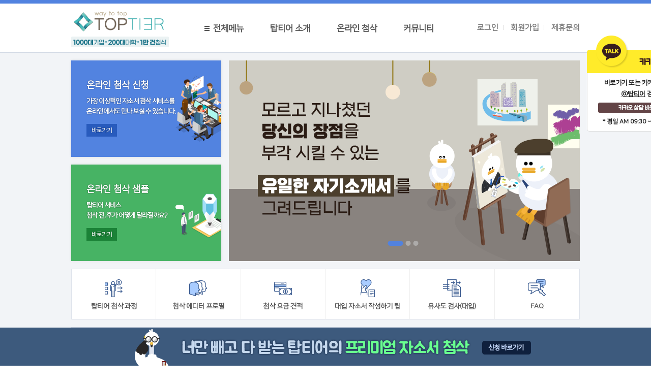

--- FILE ---
content_type: text/html;charset=UTF-8
request_url: https://top-tier.co.kr/
body_size: 196589
content:















 



















































<!doctype html>
<html xmlns="http://www.w3.org/1999/xhtml" xml:lang="ko" lang="ko">
<head>
















 

























<meta http-equiv="Content-Type" content="text/html; charset=utf-8">
<meta http-equiv="X-UA-Compatible" content="IE=Edge" />
<meta charset="utf-8">
<meta http-equiv="Content-Style-Type" content="text/css">
<meta http-equiv="X-UA-Compatible" content="IE=edge">


<link rel="shortcut icon" href="/web/img/favicon/toptier_favicon.ico" />


<link rel="stylesheet" href="/web/css/common/font.css">
<link rel="stylesheet" href="/web/css/common/default.css">
<link rel="stylesheet" href="/web/css/common/common.css">
<link rel="stylesheet" href="/web/css/header/header.css">
<link rel="stylesheet" href="/web/css/footer/footer.css">


<script type="text/javascript" src="/web/js/common/jquery/jquery-1.9.1.js"></script>
<script type="text/javascript" src="/web/js/common/common.js"></script>


	 
	<script type="text/javascript" src="https://wcs.naver.net/wcslog.js"> </script> 
	<script type="text/javascript"> 
		if (!wcs_add) var wcs_add={};
		wcs_add["wa"] = "s_767a268c4b3";
		if (!_nasa) var _nasa={};
		wcs.inflow();
		wcs_do(_nasa);
	</script>
	



	<!-- Google Tag Manager -->
	<script>(function(w,d,s,l,i){w[l]=w[l]||[];w[l].push({'gtm.start':
	new Date().getTime(),event:'gtm.js'});var f=d.getElementsByTagName(s)[0],
	j=d.createElement(s),dl=l!='dataLayer'?'&l='+l:'';j.async=true;j.src=
	'https://www.googletagmanager.com/gtm.js?id='+i+dl;f.parentNode.insertBefore(j,f);
	})(window,document,'script','dataLayer','GTM-TZ2PK3R');</script>
	<!-- End Google Tag Manager -->



	<!-- Facebook Pixel Code  START -->
	<script>
		!function(f,b,e,v,n,t,s)
		{if(f.fbq)return;n=f.fbq=function(){n.callMethod?
		n.callMethod.apply(n,arguments):n.queue.push(arguments)};
		if(!f._fbq)f._fbq=n;n.push=n;n.loaded=!0;n.version='2.0';
		n.queue=[];t=b.createElement(e);t.async=!0;
		t.src=v;s=b.getElementsByTagName(e)[0];
		s.parentNode.insertBefore(t,s)}(window,document,'script',
		'https://connect.facebook.net/en_US/fbevents.js');
		 fbq('init', '487583162057091');
		fbq('track', 'PageView');
	</script>
	<noscript>
		 <img height="1" width="1" src="https://www.facebook.com/tr?id=487583162057091&ev=PageView&noscript=1"/>
	</noscript>
	<!-- Facebook Pixel Code  END -->



	<!-- 구글 애드센스 코드 START -->
	<script async src="https://pagead2.googlesyndication.com/pagead/js/adsbygoogle.js?client=ca-pub-1243205354308940"crossorigin="anonymous"></script>
	<!-- 구글 애드센스 코드 END -->


<script type="text/javascript">

var CONTEXT = {
  HOME : '',
  IMG : '/web/img',
  JS : '/web/js',
  CSS : '/web/css',
  FILE : '/web/file',
  JSP : '/WEB-INF/jsp',
  DAUMEDITOR : '/web/daumeditor'
};
</script>


















 




























	
	
		
		<meta name="viewport" content="width=1280">
		<meta property="og:url" content="https://www.top-tier.co.kr/intro.hs">
		<meta property="og:type" content="website">
		<meta property="og:title" content="합격 자소서 첨삭- 탑티어">
		<meta property="og:site_name" content="합격 자소서 첨삭- 탑티어">
		<meta property="og:description" content="자기소개서 첨삭 전문가의 손길 - 자소서 작성이 어려울 땐, 단 하나뿐인 자소서를 위한 첨삭을 진행하는 탑티어에 맡겨보세요">
		<meta property="og:image" content="/web/img/common/og/ogtag_image.png">
		
		<meta name="title" content="서류합격 자기소개서 첨삭의 기준 | 1000대 기업/1만건 첨삭">
		<meta name="Subject" content="온라인 자소서 첨삭 업체  -  100% 서울대 출신 첨삭 전문가가 여러분을 기다립니다. ">
		<meta name="author" content="(주)해나소프트">
		<meta name="Publisher" content="(주)해나소프트">
		<meta name="description" content="1000대 기업/1만건 첨삭, 자기소개서 첨삭 전문가의 손길 - 자소서 작성이 어려울 땐, 단 하나뿐인 자소서를 위한 첨삭을 진행하는 탑티어에 맡겨보세요">
		<meta name="keywords" content="자기소개서 첨삭, 자소서 첨삭, 첨삭 업체, 취업 자기소개서, 자소서">
		<meta name="Reply-To(Email)" content="help@top-tier.com">
		<title>서류합격 자기소개서 첨삭의 기준 | 1000대 기업/1만건 첨삭</title>
	


<link rel="canonical" href="https://top-tier.co.kr/intro.hs">



<meta name="naver-site-verification" content="356817a04031d862571c71f3fbd05931a3a7f100"/>
<link rel="stylesheet" href="/web/css/common/intro.css">

<link rel="stylesheet" type="text/css" href="/web/css/common/slick/slick.css"/>
<script type="text/javascript" src="/web/js/common/slick/slick.min.js"></script>

<script type="text/javascript" src="/web/js/common/jquery/jquery.form.js"></script>
<script type="text/javascript" src="/web/js/common/jquery/jquery-ui-1.9.2.custom.min.js"></script>
</head>
<body>
	
	














 

























	<!-- Google Tag Manager (noscript) -->
	<noscript><iframe src="https://www.googletagmanager.com/ns.html?id=GTM-TZ2PK3R"
	height="0" width="0" style="display:none;visibility:hidden"></iframe></noscript>
	<!-- End Google Tag Manager (noscript) -->

	

	
	














 































<div id="header">
	<div class="top-area">
		<h1 class="logo-area">
			<a href="/intro.hs" class="header_logo">
				
					
						<img src="/web/img/header/header_logo.png">
					
					
				
			</a>
		</h1>
		<div class="gnb-area">
			<ul>
				<li class="all_gnb_menu"><a href="#none">전체메뉴</a></li>
				<li><a href="/toptierEdit/getToptierVideo.hs">탑티어 소개</a></li>
				<li><a href="/onlineEdit/getOnlineEdit.hs">온라인 첨삭</a></li>
				<li><a href="/notice/getNoticeList.hs">커뮤니티</a></li>
			</ul>
		</div>
		<div class="login-area">
			<ul>
				<li><a href="/user/login.hs">로그인</a></li>
				
				<li><a href="/user/join.hs" id="usr_join">회원가입</a></li>
				
				<li>
					<a href="/clause/getPartnership.hs">제휴문의</a>
				</li>
			</ul>
		</div>
		
	</div>
</div>

















 
























<input type="hidden" id="login_seq" name="loginSeq" value=""/>


<div class="sub-gnb-wrap">
	<div class="sub-gnb">
		<ul>
			<li class="sub-menu">
				<h2><a href="/introduce/press.hs">회사소개</a></h2>
				<ul>
					<li><a href="/introduce/press.hs">언론보도</a></li>
					<li><a href="/introduce/history.hs">연혁</a></li>
					<li><a href="/introduce/top-tier.hs">탑티어</a></li>
				</ul>
			</li>
			<li class="sub-menu">
				<h2><a href="/toptierEdit/getToptierVideo.hs">탑티어 첨삭</a></h2>
				<ul>
					<li><a href="/toptierEdit/getToptierVideo.hs">탑티어 소개영상</a></li>
					<li><a href="/toptierEdit/getEditorProfile.hs">에디터 프로필</a></li>
					<li><a href="/toptierEdit/getToptierQuality.hs">탑티어 퀄리티</a></li>
					<li><a href="/toptierEdit/getEditProcess.hs">첨삭과정</a></li>
					<li><a href="/common/sample/getSamplePage.hs" target="_blank">첨삭샘플</a></li>
					<li><a href="/toptierEdit/getEditPostScript.hs">첨삭후기</a></li>
				</ul>
			</li>
			<li class="sub-menu">
				<h2><a href="/onlineEdit/getOnlineEdit.hs">온라인 첨삭</a></h2>
				<ul>
					<li><a href="/onlineEdit/getOnlineEdit.hs">온라인 첨삭 신청</a></li>
					<li><a href="/onlineEdit/getFeeCalc.hs">첨삭요금</a></li>
				</ul>
			</li>
			<li class="sub-menu">
				<h2><a href="/toptierservice/getTextCount.hs">탑티어 서비스</a></h2>
				<ul>
					<li><a href="/toptierservice/getTextCount.hs">글자수세기</a></li>
					<li><a href="/toptierservice/getSalaryCalc.hs">연봉계산기</a></li>
					<li><a href="/toptierservice/getGradeConvert.hs">학점변환</a></li>
					<li><a href="/toptierservice/getLangConvert.hs">어학변환</a></li>
				</ul>
			</li>
			<li class="sub-menu">
				<h2><a href="/notice/getNoticeList.hs">커뮤니티</a></h2>
				<ul>
					<li><a href="/notice/getNoticeList.hs">공지사항</a></li>
					<li><a href="/notice/getNoticeList.hs?type=BT03">입시뉴스</a></li>
					<li><a href="/notice/getNoticeList.hs?type=BT04">취업뉴스</a></li>
				</ul>
			</li>
			<li class="sub-menu">
				<h2><a href="/clause/getFaq.hs">고객센터</a></h2>
				<ul>
					<li><a href="/clause/getFaq.hs">FAQ</a></li>
					<li><a href="/clause/getPartnership.hs">제휴문의</a></li>
					<li><a href="/apply/getEditorApplyGuide.hs">첨삭에디터 지원</a></li>
				</ul>
			</li>
		</ul>
	</div>	
</div>



<script lang="javascript">
$(document).ready(function(e){
	
	
	$(document).on('click','.all_gnb_menu',function(e){
		if($('.sub-gnb-wrap').hasClass('click')){
			$('.sub-gnb-wrap').hide().removeClass('click');
		} else {
			$('.sub-gnb-wrap').show().addClass('click');
		}
	});
	
	
	$(document).on('click','#usr_join',function(e){
		
		
		$('.login-form-wrap').hide();
		
		
		$('form#join_form')[0].reset();
		$('.join-form-wrap').show();
		$('#usr_id').focus();
	});
	
	
	$(document).on('click','#usr_logout',function(e){
		var href = $(location).attr('href');
		var page = "intro";
		
		$(location).attr('href','/user/logout.hs');
	});
	
	
	$(document).on('click','#usr_mypage',function(e){

		$(location).attr('href','/mypage/order.hs');
	});
	
	
	$(document).keyup(function(e){
		if(e.keyCode == 27) {
			$('form#login_form')[0].reset();
			$('form#join_form')[0].reset();
			$('.login-form-wrap').hide();
			$('.join-form-wrap').hide();
		}
	});
	
});
</script>
	
	
	
	
	
	
	
	
	
	
	<div id="container">
		<div class="content">

			
			<input type="hidden" id="edit_type" value="ALL"/>
			<input type="hidden" name="num" id="num" value="1"/>
			<input type="hidden" name="postNum" id="post_num" value="1"/>
			<input type="hidden" name="bestTotalCnt" id="best_total" value="1492"/>
			
			
			
			<div class="banner-area">
				<div class="sub-banner">
					<div class="banner-sub banner-sub-01">
						<h2>온라인 첨삭 신청</h2>
						<p>가장 이상적인 자소서 첨삭 서비스를<br>온라인에서도 만나 보실 수 있습니다.</p>
						<a href="/onlineEdit/getOnlineEdit.hs">바로가기</a>
					</div>
					<div class="banner-sub banner-sub-02">
						<h2>온라인 첨삭 샘플</h2>
						<p>탑티어 서비스<br>첨삭 전, 후가 어떻게 달라질까요?</p>
						<a href="/common/sample/getSamplePage.hs" target="_blank">바로가기</a>
					</div>
				</div>
				<div class="banner-main">
					
						
							<img src="/web/file/banner/20220817185948769__r4c7u2_690x395.png" class="banner-img select-img"
								
								
								>
						
						
					
						
						
							<img src="/web/file/banner/2022091314125563__g4x0i8_a4m5s.png" class="banner-img"
								
								
								
									style="display:none;"
								
							>
						
					
						
						
							<img src="/web/file/banner/20230329154127522__k4n0d1_image (35).png" class="banner-img"
								
								
								
									style="display:none;"
								
							>
						
					
					<div class="banner-button-area">
						
							
								<div class="select-btn main-img-btn"></div>
							
							
						
							
							
								<div class="main-img-btn"></div>
							
						
							
							
								<div class="main-img-btn"></div>
							
						
					</div>
					
				</div>
				<div class="quick-menu">
					<ul>
						<li>
							<a href="/toptierEdit/getEditProcess.hs">
								<span class="ico"><img src="/web/img/main/quick_ico_1.png"></span>
								<h3>탑티어 첨삭 과정</h3>
							</a>
						</li>
						<li>
							<a href="/toptierEdit/getEditorProfile.hs">
								<span class="ico"><img src="/web/img/main/quick_ico_2.png"></span>
								<h3>첨삭 에디터 프로필</h3>
							</a>
						</li>
						<li>
							<a href="/onlineEdit/getFeeCalc.hs">
								<span class="ico"><img src="/web/img/main/quick_ico_3.png"></span>
								<h3>첨삭 요금 견적</h3>
							</a>
						</li>
						<li>
							<a href="/tips/getTips.hs">
								<span class="ico"><img src="/web/img/main/quick_ico_4.png"></span>
								<h3>대입 자소서 작성하기 팁</h3>
							</a>
						</li>
						<li>
							<a href="/post/getPost.hs">
								<span class="ico"><img src="/web/img/main/quick_ico_5.png"></span>
								<h3>유사도 검사(대입)</h3>
							</a>
						</li>
						<li>
							<a href="/clause/getFaq.hs">
								<span class="ico"><img src="/web/img/main/quick_ico_6.png"></span>
								<h3>FAQ</h3>
							</a>
						</li>
					</ul>
				</div>
			</div>
			
			
			
			<div class="search-area">
				<img class="search-area-img" src="/web/img/main/search_area_img.png">
				
				
				<div class="company search-layer el-comp-search-layer">
					<h3>기업명 검색</h3>
					<div class="search-box">
						<input type="text" id="comp_name" class="el-comp-name" placeholder="ex) 대한항공">
						<div class="search-btn-area company-search-btn">
							<img class="search-btn" src="/web/img/main/search_btn_ico.png">
						</div>
					</div>
					
					
					<div class="comp-list-print el-comp-list-layer" style="display:none;">
						<div class="discovered-comp"></div>
						<div class="comp-info-area">
							<div class="comp-info-top">
								<div class="logo-area">
									<img class="el-comp-logo-img">
									<a href="#none" class="el-review-more el-comp-review-more">후기 더보기</a>
								</div>
								<div class="info-area">
									<span class="comp-name el-comp-name" id="el_comp_name"></span>
									<span class="comp-scale el-comp-scale"></span>
									<span class="comp-ksic el-comp-ksic"></span>
									<div class="review-count-area">
										<div class="review-count">
											<span class="head">첨삭의뢰건수</span><br>
											<span class="count el-comp-edit-count"></span>
										</div>
										<div class="review-count">
											<span class="head">후기작성건수</span><br>
											<span class="count el-comp-story-count"></span>
										</div>
										<div class="review-count">
											<span class="head">후기 별점평가 점수</span><br>
											<span class="count el-comp-star-rating"></span>
										</div>
									</div>
								</div>
							</div>
							<div class="review-list">
								<ul class="el-comp-desc-detail-area"></ul>
								<div class="desc-btn-area">
									<span class="no-desc el-comp-no-desc" style="display: inline;">작성된 후기가 없습니다.</span><br>
								</div>
							</div>
						</div>
					</div>
					
					
				</div>
				
				
				
				<div class="college search-layer el-univ-search-layer">
					<h3>대학명 검색</h3>
					<div class="search-box">
						<input type="text" id="univ_name" class="el-univ-name" placeholder="ex) 서울대학교">
						<div class="search-btn-area univ-search-btn">
							<img class="search-btn" src="/web/img/main/search_btn_ico.png">
						</div>
					</div>
					
					
					<div class="comp-list-print el-univ-list-layer" style="display:none;">
						<div class="discovered-comp"></div>
						<div class="comp-info-area">
							<div class="comp-info-top">
								<div class="logo-area">
									<img class="el-univ-logo-img">
									<a href="#none" class="el-review-more el-univ-review-more">후기 더보기</a>
								</div>
								<div class="info-area">
									<span class="comp-name el-univ-name el-univ-name-title" id="el_univ_name"></span>
									<span class="el-univ-class"></span><br>
									<span class="el-univ-type"></span><br>
									<span class="el-found-type"></span><br>
									<span class="el-location-type"></span>
									<div class="btn-area">
										<a href="/onlineEdit/getOnlineEdit.hs" class="btnType_01">온라인 첨삭 신청</a>
									</div>
									<div class="review-count-area">
										<div class="review-count">
											<span class="head">첨삭의뢰건수</span><br>
											<span class="count el-univ-edit-count"></span>
										</div>
										<div class="review-count">
											<span class="head">후기작성건수</span><br>
											<span class="count el-univ-story-count"></span>
										</div>
										<div class="review-count">
											<span class="head">후기 별점평가 점수</span><br>
											<span class="count el-univ-star-rating"></span>
										</div>
									</div>
								</div>
							</div>
							<div class="review-list">
								<ul class="el-univ-desc-detail-area"></ul>
								<div class="desc-btn-area">
									<span class="no-desc el-univ-no-desc" style="display: inline;">작성된 후기가 없습니다.</span><br>
								</div>
							</div>
						</div>
					</div>
					
					
				</div>
				
				
			</div>
			
			
			
			<div class="edit-rank-area">
				<div class="title-layer">
					<h2>탑티어에서<br>HOT한<br>첨삭지원분야 순위</h2>
					<div class="rank-select">
						<a href="#none" class="total-rank-select select">전체 순위</a>
						<a href="#none" class="month-rank-select">월간 순위</a>
					</div>
				</div>
				
				
				<div class="college total-rank rank-layer">
					<h3>대학 순위</h3>
					<ul>
						
							
								<li class="one-to-five select" 
									 
									data-univ-name="경희대학교" data-seq="22">
									<a href="#none">1. 경희대학교</a>
								</li>
							
							
						
							
								<li  
									class="one-to-five" 
									data-univ-name="중앙대학교" data-seq="31">
									<a href="#none">2. 중앙대학교</a>
								</li>
							
							
						
							
								<li  
									class="one-to-five" 
									data-univ-name="고려대학교(본교)" data-seq="2">
									<a href="#none">3. 고려대학교(본교)</a>
								</li>
							
							
						
							
								<li  
									class="one-to-five" 
									data-univ-name="건국대학교(본교)" data-seq="4">
									<a href="#none">4. 건국대학교(본교)</a>
								</li>
							
							
						
							
								<li  
									class="one-to-five" 
									data-univ-name="서울대학교" data-seq="80">
									<a href="#none">5. 서울대학교</a>
								</li>
							
							
						
							
							
								<li class="six-to-ten select" 
									
									data-univ-name="동국대학교"
									data-seq="14" 
									style="display:none;">
									<a href="#none">6. 동국대학교</a>
								</li>
							
						
							
							
								<li  
									class="six-to-ten"
									data-univ-name="인하대학교"
									data-seq="67" 
									style="display:none;">
									<a href="#none">7. 인하대학교</a>
								</li>
							
						
							
							
								<li  
									class="six-to-ten"
									data-univ-name="가천대학교"
									data-seq="5" 
									style="display:none;">
									<a href="#none">8. 가천대학교</a>
								</li>
							
						
							
							
								<li  
									class="six-to-ten"
									data-univ-name="국민대학교"
									data-seq="21" 
									style="display:none;">
									<a href="#none">9. 국민대학교</a>
								</li>
							
						
							
							
								<li  
									class="six-to-ten"
									data-univ-name="성균관대학교"
									data-seq="29" 
									style="display:none;">
									<a href="#none">10. 성균관대학교</a>
								</li>
							
						
					</ul>
				</div>
				<div class="company total-rank rank-layer default-layer">
					<h3>기업 순위</h3>
					<ul>
						
							
								<li class="one-to-five select" 
									 
									data-comp-name="국민건강보험공단" data-seq="134">
									<a href="#none">1. 국민건강보험공단</a>
								</li>
							
							
						
							
								<li  
									class="one-to-five" 
									data-comp-name="아시아나 항공(주)" data-seq="297">
									<a href="#none">2. 아시아나 항공(주)</a>
								</li>
							
							
						
							
								<li  
									class="one-to-five" 
									data-comp-name="(주)대한항공" data-seq="167">
									<a href="#none">3. (주)대한항공</a>
								</li>
							
							
						
							
								<li  
									class="one-to-five" 
									data-comp-name="중견기업" data-seq="676">
									<a href="#none">4. 중견기업</a>
								</li>
							
							
						
							
								<li  
									class="one-to-five" 
									data-comp-name="현대자동차(주)" data-seq="564">
									<a href="#none">5. 현대자동차(주)</a>
								</li>
							
							
						
							
							
								<li class="six-to-ten select" 
									
									data-comp-name="현대자동차(주)"
									data-seq="564" 
									style="display:none;">
									<a href="#none">6. 현대자동차(주)</a>
								</li>
							
						
							
							
								<li  
									class="six-to-ten"
									data-comp-name="삼성전자(주)"
									data-seq="233" 
									style="display:none;">
									<a href="#none">7. 삼성전자(주)</a>
								</li>
							
						
							
							
								<li  
									class="six-to-ten"
									data-comp-name="에스케이하이닉스(주)"
									data-seq="651" 
									style="display:none;">
									<a href="#none">8. 에스케이하이닉스(주)</a>
								</li>
							
						
							
							
								<li  
									class="six-to-ten"
									data-comp-name="건강보험심사평가원"
									data-seq="114" 
									style="display:none;">
									<a href="#none">9. 건강보험심사평가원</a>
								</li>
							
						
							
							
								<li  
									class="six-to-ten"
									data-comp-name="(주)포스코"
									data-seq="427" 
									style="display:none;">
									<a href="#none">10. (주)포스코</a>
								</li>
							
						
					</ul>
				</div>
				
				
				
				<div class="college month-rank rank-layer" style="display:none;">
					<h3>대학 순위</h3>
					<ul>
						
							
								<li class="one-to-five select" 
									 
									data-univ-name="중앙대학교" data-seq="31">
									<a href="#none">1. 중앙대학교</a>
								</li>
							
							
						
							
								<li  
									class="one-to-five" 
									data-univ-name="이화여자대학교" data-seq="34">
									<a href="#none">2. 이화여자대학교</a>
								</li>
							
							
						
							
								<li  
									class="one-to-five" 
									data-univ-name="경희대학교" data-seq="22">
									<a href="#none">3. 경희대학교</a>
								</li>
							
							
						
							
								<li  
									class="one-to-five" 
									data-univ-name="한국과학기술원" data-seq="103">
									<a href="#none">4. 한국과학기술원</a>
								</li>
							
							
						
							
								<li  
									class="one-to-five" 
									data-univ-name="대구경북과학기술원" data-seq="27">
									<a href="#none">5. 대구경북과학기술원</a>
								</li>
							
							
						
							
							
								<li class="six-to-ten select" 
									
									data-univ-name="인하공업전문대학"
									data-seq="148" 
									style="display:none;">
									<a href="#none">6. 인하공업전문대학</a>
								</li>
							
						
							
							
								<li  
									class="six-to-ten"
									data-univ-name="울산과학기술원"
									data-seq="32" 
									style="display:none;">
									<a href="#none">7. 울산과학기술원</a>
								</li>
							
						
							
							
								<li  
									class="six-to-ten"
									data-univ-name="연세대학교 대학원"
									data-seq="171" 
									style="display:none;">
									<a href="#none">8. 연세대학교 대학원</a>
								</li>
							
						
					</ul>
				</div>
				<div class="company month-rank rank-layer default-layer" style="display:none;">
					<h3>기업 순위</h3>
					<ul>
						
							
								<li class="one-to-five select" 
									 
									data-comp-name="(주)풍산" data-seq="774">
									<a href="#none">1. (주)풍산</a>
								</li>
							
							
						
							
								<li  
									class="one-to-five" 
									data-comp-name="(주)아이센스" data-seq="815">
									<a href="#none">2. (주)아이센스</a>
								</li>
							
							
						
					</ul>
				</div>
				
			</div>
			
			
			<a class="banner-video-area" href="/toptierEdit/getToptierVideo.hs"></a>
			<a class="banner-other-area" href="http://plus.kakao.com/home/m4z05s83" target="_blank"></a>

			
			<div class="info-area best-postscript-area">
				<div class="info-list-area">
					<div class="info-list-title-wrap">
						<div class="info-list-title"><h2>한눈에 보는 베스트 후기</h2></div>
						<div class="tab-area">
							<ul>
								<li data-edittype="ALL" class="select" >전체</li>
								<li data-edittype="ET02"  >입사지원자소서</li>								
								<li data-edittype="ET01"  >학업계획서</li>
								<li data-edittype="ET05"  >대입자소서</li>
							</ul>
						</div>
					</div>
					<img class="prev-btn" src="/web/img/main/prev_btn_ico.png">
					<img class="next-btn" src="/web/img/main/next_btn_ico.png">
					<div class="info-detail-area">
						
							<div class="info-detail postscript0">
								<div class="detail-top-area">
									<div class="detail-service">[입사지원자소서]</div>
									
									
										
										
										
											
										
									
									
									<div class="detail-name">도○○님</div>
									 
									<div class="detail-score">
										
											
											
											
											매우만족
										
										★ ★ ★ ★ ★ 
									</div>
								</div>
								<div class="detail-bottom-area">
									<div class="detail-contents ellipsis">○○ 직무가 구체적으로 어떤 역할을 하는지 잘 몰라서, 자소서도 애매하게 썼던 것 같아요.
그런데 첨삭을 통해 제 경험을 어떻게 회사에 맞게 연결해야 하는지 감이 잡혔습니다.
막연했던 내용이 정리되면서 자소서가 훨씬 더 명확하고 현실적으로 바뀌었어요.
특히 제가 당연하게 여겼던 일상적인 경험도 의미 있게 풀 수 있다는 걸 알게 됐고요.
처음 준비할 때보다 훨씬 자신 있게 제출할 수 있을 것 같습니다.</div>
									<div class="detail-date">2025-07-24</div>
								</div>
							</div>
						
							<div class="info-detail postscript1">
								<div class="detail-top-area">
									<div class="detail-service">[입사지원자소서]</div>
									
									
										
										
										
											
										
									
									
									<div class="detail-name">손○○님</div>
									 
									<div class="detail-score">
										
											
											
											
											매우만족
										
										★ ★ ★ ★ ★ 
									</div>
								</div>
								<div class="detail-bottom-area">
									<div class="detail-contents ellipsis">생산관리 직무라 자소서를 어떻게 써야 할지 감이 잘 안 잡혔는데, 첨삭 받으면서 방향이 좀 보였어요.
막연하게 적었던 경험들도 직무에 맞게 풀 수 있도록 도와주셔서 훨씬 구체적인 글이 됐습니다.
특히 숫자나 결과 중심으로 표현하는 법을 알게 된 게 제일 유용했어요.
자소서를 그냥 소개글처럼 쓰면 안 된다는 걸 제대로 느꼈습니다.
처음보다 훨씬 정돈되고 설득력 있게 바뀌어서 만족합니다.</div>
									<div class="detail-date">2025-07-22</div>
								</div>
							</div>
						
							<div class="info-detail postscript2">
								<div class="detail-top-area">
									<div class="detail-service">[입사지원자소서]</div>
									
									
										
										
										
											
										
									
									
									<div class="detail-name">최○○님</div>
									 
									<div class="detail-score">
										
											
											
											
											매우만족
										
										★ ★ ★ ★ ★ 
									</div>
								</div>
								<div class="detail-bottom-area">
									<div class="detail-contents ellipsis">제가 놓친 부분들을 다른 시각으로 짚어주시니까, '이런 식으로도 쓸 수 있구나' 하고 많이 배웠습니다.
앞으로도 이렇게 다양한 관점으로 생각하는 연습을 하면, 자소서뿐 아니라 실제 업무에도 분명 도움이 될 것 같다는 생각이 들었어요.
막막했던 글이 점점 정리되면서, 제 이야기에 자신감도 붙었습니다.</div>
									<div class="detail-date">2025-07-21</div>
								</div>
							</div>
						
							<div class="info-detail postscript3">
								<div class="detail-top-area">
									<div class="detail-service">[입사지원자소서]</div>
									
									
										
										
										
											
										
									
									
									<div class="detail-name">김○○님</div>
									 
									<div class="detail-score">
										
											
											
											
											매우만족
										
										★ ★ ★ ★ ★ 
									</div>
								</div>
								<div class="detail-bottom-area">
									<div class="detail-contents ellipsis">나이에 비해 내세울 경력도 없어서 그냥 이런저런 얘기 작성하다 보니 솔직히 자소서를 쓰는게 너무 힘들었는데 첨삭본과 함꼐 ○○○ 에디터님의 코멘트를 본 후 '이걸 왜 쓰는지', '어떻게 보여줘야 하는지'가 보였습니다. 
특히 제가 당연하게 넘긴 경험도 중요하게 짚어주셔서 새삼 다르게 보이기도 했고요.
혼자 썼다면 절대 이 흐름은 못 잡았을 텐데, 덕분에 글도 정돈되고 마음도 훨씬 편해졌어요.</div>
									<div class="detail-date">2025-07-18</div>
								</div>
							</div>
						
					</div>
				</div>    
			</div>
			  
			
			
			<div class="service-area info-area">
				<div class="info-list-area">
					<div class="info-list-title">실시간 첨삭서비스 이용 현황</div>
					<div class="service-table-area">
						<ul class="table-wrap">
							<li class="list-title">
								<ul class="head">
									<li>신청번호</li>
									<li>신청일</li>
									<li>서비스명</li>
									<li>지원대상</li>
									<li>작업시간</li>
									<li>만족도</li>
									<li>진행상태</li>
								</ul>
							</li>
							
								
								
									
									
									
										
									
								
								<li class="list" data-type="R" data-postSeq="" data-orderStatus="OS06" data-editStory="" data-name="심○○" data-usrId="naver_012b1x16" data-editStoryCnt="" data-editTime="" data-applyDateDiff="3" data-orderType="OT01" data-groupName="">
									<ul class="rows" >
										<li>16205</li>
										<li>2026-01-17</li>
										<li>대입자소서 첨삭<img class="new-icon" src="/web/img/main/new_icon.svg"/></li>
										<li>중앙대학교 자기소개서</li>
										<li>24시간</li>
										<li>
										
										</li>
										<li>첨삭완료</li>
									</ul>
								</li>
							
								
								
									
									
									
										
									
								
								<li class="list" data-type="R" data-postSeq="" data-orderStatus="OS06" data-editStory="" data-name="한○○" data-usrId="ssam0209" data-editStoryCnt="" data-editTime="" data-applyDateDiff="6" data-orderType="OT01" data-groupName="">
									<ul class="rows" >
										<li>16204</li>
										<li>2026-01-14</li>
										<li>입사지원자소서 첨삭</li>
										<li>경기도기술학교 자기소개서</li>
										<li>72시간</li>
										<li>
										
										</li>
										<li>첨삭완료</li>
									</ul>
								</li>
							
								
								
									
									
									
										
									
								
								<li class="list" data-type="R" data-postSeq="" data-orderStatus="OS06" data-editStory="" data-name="김○○" data-usrId="naver_12HVZ417" data-editStoryCnt="" data-editTime="" data-applyDateDiff="32" data-orderType="OT01" data-groupName="">
									<ul class="rows" >
										<li>16203</li>
										<li>2025-12-19</li>
										<li>학업계획서 첨삭</li>
										<li>이화여자대학교 자기소개서</li>
										<li>48시간</li>
										<li>
										
										</li>
										<li>첨삭완료</li>
									</ul>
								</li>
							
								
								
									
									
									
										
									
								
								<li class="list" data-type="R" data-postSeq="" data-orderStatus="OS06" data-editStory="" data-name="조○○" data-usrId="yss289" data-editStoryCnt="" data-editTime="" data-applyDateDiff="33" data-orderType="" data-groupName="">
									<ul class="rows" >
										<li>16202</li>
										<li>2025-12-18</li>
										<li>입사지원자소서 첨삭</li>
										<li>(주)풍산 자기소개서</li>
										<li>72시간</li>
										<li>
										
										</li>
										<li>첨삭완료</li>
									</ul>
								</li>
							
								
								
									
									
									
										
									
								
								<li class="list" data-type="R" data-postSeq="" data-orderStatus="OS06" data-editStory="" data-name="양○○" data-usrId="naver_11pwZF11" data-editStoryCnt="" data-editTime="" data-applyDateDiff="70" data-orderType="OT01" data-groupName="">
									<ul class="rows" >
										<li>16201</li>
										<li>2025-11-11</li>
										<li>입사지원자소서 첨삭</li>
										<li>(주)아이센스 자기소개서</li>
										<li>72시간</li>
										<li>
										
										</li>
										<li>첨삭완료</li>
									</ul>
								</li>
							
								
								
									
									
									
										
									
								
								<li class="list" data-type="R" data-postSeq="" data-orderStatus="OS06" data-editStory="" data-name="유○○" data-usrId="hsywh13" data-editStoryCnt="" data-editTime="" data-applyDateDiff="89" data-orderType="OT01" data-groupName="">
									<ul class="rows" >
										<li>16200</li>
										<li>2025-10-23</li>
										<li>입사지원자소서 첨삭</li>
										<li>한화오션 자기소개서</li>
										<li>72시간</li>
										<li>
										
										</li>
										<li>첨삭완료</li>
									</ul>
								</li>
							
								
								
									
									
									
										
									
								
								<li class="list" data-type="R" data-postSeq="" data-orderStatus="OS06" data-editStory="" data-name="유○○" data-usrId="hsywh13" data-editStoryCnt="" data-editTime="" data-applyDateDiff="102" data-orderType="OT01" data-groupName="">
									<ul class="rows" >
										<li>16199</li>
										<li>2025-10-10</li>
										<li>입사지원자소서 첨삭</li>
										<li>삼성E&A 자기소개서</li>
										<li>72시간</li>
										<li>
										
										</li>
										<li>첨삭완료</li>
									</ul>
								</li>
							
								
								
									
									
									
										
									
								
								<li class="list" data-type="R" data-postSeq="" data-orderStatus="OS06" data-editStory="" data-name="유○○" data-usrId="hsywh13" data-editStoryCnt="" data-editTime="" data-applyDateDiff="106" data-orderType="OT01" data-groupName="">
									<ul class="rows" >
										<li>16198</li>
										<li>2025-10-06</li>
										<li>입사지원자소서 첨삭</li>
										<li>(주)대한항공 자기소개서</li>
										<li>72시간</li>
										<li>
										
										</li>
										<li>첨삭완료</li>
									</ul>
								</li>
							
								
								
									
									
									
										
									
								
								<li class="list" data-type="R" data-postSeq="" data-orderStatus="OS07" data-editStory="감사합니다. 훨씬 더 간결하고 가독성 있어졌네요. 도움이 될 것 같습니다." data-name="오○○" data-usrId="google_09dfEA26" data-editStoryCnt="5" data-editTime="25.09.28 14:37:28" data-applyDateDiff="116" data-orderType="OT01" data-groupName="">
									<ul class="rows" >
										<li>16197</li>
										<li>2025-09-26</li>
										<li>입사지원자소서 첨삭</li>
										<li>중견기업 자기소개서</li>
										<li>48시간</li>
										<li>
										
											<div>
												
													<img src="/web/img/common/star.gif"/>
												
													<img src="/web/img/common/star.gif"/>
												
													<img src="/web/img/common/star.gif"/>
												
													<img src="/web/img/common/star.gif"/>
												
													<img src="/web/img/common/star.gif"/>
												
											</div>
										
										</li>
										<li>후기완료</li>
									</ul>
								</li>
							
								
								
									
									
									
										
									
								
								<li class="list" data-type="R" data-postSeq="" data-orderStatus="OS06" data-editStory="" data-name="이○○" data-usrId="naver_096EZh25" data-editStoryCnt="" data-editTime="" data-applyDateDiff="117" data-orderType="OT01" data-groupName="">
									<ul class="rows" >
										<li>16196</li>
										<li>2025-09-25</li>
										<li>입사지원자소서 첨삭</li>
										<li>현대건설(주) 자기소개서</li>
										<li>48시간</li>
										<li>
										
										</li>
										<li>첨삭완료</li>
									</ul>
								</li>
							
						</ul>
						
						
						<div class='table-paging-area'><ul><li><a class='prev-page' onClick='javascript:getEditPostscriptAjaxPaging(1)' href='#none'>&lt;&lt;</a></li><li><a class='prev-one-page' onClick='javascript:getEditPostscriptAjaxPaging(1)' href='#none'>&lt;</a></li><li class='select'><a class='paging-num' onClick='javascript:getEditPostscriptAjaxPaging(1)' href='#none'>1</a></li><li><a class='paging-num' onClick='javascript:getEditPostscriptAjaxPaging(2)' href='#none'>2</a></li><li><a class='paging-num' onClick='javascript:getEditPostscriptAjaxPaging(3)' href='#none'>3</a></li><li><a class='paging-num' onClick='javascript:getEditPostscriptAjaxPaging(4)' href='#none'>4</a></li><li><a class='paging-num' onClick='javascript:getEditPostscriptAjaxPaging(5)' href='#none'>5</a></li><li><a class='paging-num' onClick='javascript:getEditPostscriptAjaxPaging(6)' href='#none'>6</a></li><li><a class='paging-num' onClick='javascript:getEditPostscriptAjaxPaging(7)' href='#none'>7</a></li><li><a class='paging-num' onClick='javascript:getEditPostscriptAjaxPaging(8)' href='#none'>8</a></li><li><a class='paging-num' onClick='javascript:getEditPostscriptAjaxPaging(9)' href='#none'>9</a></li><li><a class='paging-num' onClick='javascript:getEditPostscriptAjaxPaging(10)' href='#none'>10</a></li><li><a class='next-one-page' onClick='javascript:getEditPostscriptAjaxPaging(2)' href='#none'>&gt;</a></li><li><a class='next-page' onClick='javascript:getEditPostscriptAjaxPaging(10)' href='#none'>&gt;&gt;</a></li></ul></div>
						
						
					</div>
					
				</div>
				
			</div>
			
			
			
			<div class="site-list-area">
	            <div class="auto-play">
            		
						<div class="logo-slider">
								<a><img src="/web/file/logo/20220207121629227__w4s3t2_i1z2i.png" class="logo-img select-img"
								
										style="cursor: pointer;" onclick="window.open('http://koara.or.kr/new/main/main.php')"
								
								
								> 
								</a>
						</div>
					
						<div class="logo-slider">
								<a><img src="/web/file/logo/221020220207121056170__k4p7m3_skku_logo.png" class="logo-img select-img"
								
										style="cursor: pointer;" onclick="window.open('https://www.skku.edu/skku/index.do')"
								
								
								> 
								</a>
						</div>
					
						<div class="logo-slider">
								<a><img src="/web/file/logo/221220220207121208879__a7r3o3_kangwon_logo.png" class="logo-img select-img"
								
										style="cursor: pointer;" onclick="window.open('https://www.kangwon.ac.kr/')"
								
								
								> 
								</a>
						</div>
					
						<div class="logo-slider">
								<a><img src="/web/file/logo/221220220207121240630__o1j5x0_kpu_logo.png" class="logo-img select-img"
								
										style="cursor: pointer;" onclick="window.open('http://www.kpu.ac.kr/index.do?sso=ok')"
								
								
								> 
								</a>
						</div>
					
						<div class="logo-slider">
								<a><img src="/web/file/logo/221320220207121328233__d4i5o0_hsu_logo.png" class="logo-img select-img"
								
										style="cursor: pointer;" onclick="window.open('https://www.hs.ac.kr/')"
								
								
								> 
								</a>
						</div>
					
	            </div>
			</div>
			
			
		</div>
		
	</div>
	
	
	
	<div class="pop-banner-kakao-layer">
		<div class="title-layer">
			<img src="/web/img/banner/kakao_bg.png" alt="카카오배너 타이틀 이미지" class="k-title-img">
			<img src="/web/img/banner/kakao_title_bg .png" alt="카카오배너 타이틀" class="k-title">
		</div>
		<div class="content-layer">
			<p class="notice">바로가기 또는 카카오톡에서<br><span>@탑티어</span>검색!</p>
			<a href="http://plus.kakao.com/home/m4z05s83" target="_blank" class="kakao-btn">
				<img src="/web/img/banner/kakao_btn.png" alt="카카오바로가기 버튼">
			</a>
			<span>* 평일 AM 09:30 ~ PM 18:30</span>
		</div>
	</div>
	
	
	
	<div class="pop-banner-right-layer">
		<div class="title-layer">
			<div class="title">알리미</div>			
		</div>
		<div class="content-layer">
			<ul>
				
				
					<li class="new">
						<a href="/notice/getNoticeDetail.hs?noticeSeq=995">2026 현대자동차 서비스엔지니어 채용전환형 인턴십 채용 공고 및 자기소개서 작성 팁</a>
					</li>
				
					<li class="new">
						<a href="/notice/getNoticeDetail.hs?noticeSeq=994">현대백화점그룹 2025 하반기 신입 채용 | 현대백화점·현대홈쇼핑 자기소개서 </a>
					</li>
				
					<li class="new">
						<a href="/notice/getNoticeDetail.hs?noticeSeq=956">취업 기업 정보 확인 방법 - K-JEBI(크제비)로 조달 현황 파악하기 </a>
					</li>
				
					<li class="new">
						<a href="/notice/getNoticeDetail.hs?noticeSeq=838">[성장 배경] GPT로 자기소개서를 작성하면 안될까? - AI vs 사람 첨삭 비교</a>
					</li>
				
					<li class="new">
						<a href="/notice/getNoticeDetail.hs?noticeSeq=525">합격하기 좋은 자기소개서란? - 탑티어</a>
					</li>
				
					<li class="new">
						<a href="/notice/getNoticeDetail.hs?noticeSeq=305">취업자기소개서 작성 팁, 예시(자기소개서에 쓰지 말아야할 내용 포함) </a>
					</li>
				
			</ul>
		</div>
	</div>
	
	
	
	
	
	
	
	
	<div class="pop-banner-bottom-layer">
		<div class="img-layer">
			<img src="/web/img/main/pop_banner_img.png">
			<a href="/onlineEdit/getOnlineEdit.hs">
				<img src="/web/img/main/pop_banner_btn.png">
			</a>
		</div>		
	</div>
	
	
	
	
	
	<div style="display: none">
		
			<a href="https://www.top-tier.co.kr/editPostScript/comp/3">에이에스엠엘코리아(주)</a>
		
			<a href="https://www.top-tier.co.kr/editPostScript/comp/4">(주)비지에프리테일</a>
		
			<a href="https://www.top-tier.co.kr/editPostScript/comp/5">(주)비엔케이저축은행</a>
		
			<a href="https://www.top-tier.co.kr/editPostScript/comp/6">씨제이씨지브이(주)</a>
		
			<a href="https://www.top-tier.co.kr/editPostScript/comp/7">씨제이이앤엠(주)</a>
		
			<a href="https://www.top-tier.co.kr/editPostScript/comp/8">씨제이건설(주)</a>
		
			<a href="https://www.top-tier.co.kr/editPostScript/comp/9">씨제이(주)</a>
		
			<a href="https://www.top-tier.co.kr/editPostScript/comp/10">씨제이대한통운(주)</a>
		
			<a href="https://www.top-tier.co.kr/editPostScript/comp/11">(주)씨제이오쇼핑</a>
		
			<a href="https://www.top-tier.co.kr/editPostScript/comp/12">씨제이올리브네트웍스(주)</a>
		
			<a href="https://www.top-tier.co.kr/editPostScript/comp/14">씨제이제일제당(주)</a>
		
			<a href="https://www.top-tier.co.kr/editPostScript/comp/15">씨제이푸드빌(주)</a>
		
			<a href="https://www.top-tier.co.kr/editPostScript/comp/16">씨제이프레시웨이(주)</a>
		
			<a href="https://www.top-tier.co.kr/editPostScript/comp/17">씨제이헬스케어(주)</a>
		
			<a href="https://www.top-tier.co.kr/editPostScript/comp/18">(주)디지스트</a>
		
			<a href="https://www.top-tier.co.kr/editPostScript/comp/19">제주크리스탈호텔</a>
		
			<a href="https://www.top-tier.co.kr/editPostScript/comp/20">(주)이원</a>
		
			<a href="https://www.top-tier.co.kr/editPostScript/comp/21">(주)이씨엠디</a>
		
			<a href="https://www.top-tier.co.kr/editPostScript/comp/22">(주)에프아이에스</a>
		
			<a href="https://www.top-tier.co.kr/editPostScript/comp/23">코오롱인더스트리(주)</a>
		
			<a href="https://www.top-tier.co.kr/editPostScript/comp/24">한국지엠(주)</a>
		
			<a href="https://www.top-tier.co.kr/editPostScript/comp/25">(주)지에스홈쇼핑</a>
		
			<a href="https://www.top-tier.co.kr/editPostScript/comp/26">지에스건설(주)</a>
		
			<a href="https://www.top-tier.co.kr/editPostScript/comp/27">(주)지에스글로벌</a>
		
			<a href="https://www.top-tier.co.kr/editPostScript/comp/28">(주)지에스리테일</a>
		
			<a href="https://www.top-tier.co.kr/editPostScript/comp/29">지에스칼텍스(주)</a>
		
			<a href="https://www.top-tier.co.kr/editPostScript/comp/30">(주)지에스포천열병합발전</a>
		
			<a href="https://www.top-tier.co.kr/editPostScript/comp/31">에이치디씨신라면세점(주)</a>
		
			<a href="https://www.top-tier.co.kr/editPostScript/comp/32">중소기업은행</a>
		
			<a href="https://www.top-tier.co.kr/editPostScript/comp/33">(주)아이엠비씨</a>
		
			<a href="https://www.top-tier.co.kr/editPostScript/comp/34">(주)아이에스에프넷코리아</a>
		
			<a href="https://www.top-tier.co.kr/editPostScript/comp/35">(주)제이티비씨</a>
		
			<a href="https://www.top-tier.co.kr/editPostScript/comp/36">제이더블유중외제약(주)</a>
		
			<a href="https://www.top-tier.co.kr/editPostScript/comp/37">(주)제이와이피엔터테인먼트</a>
		
			<a href="https://www.top-tier.co.kr/editPostScript/comp/38">한국공항공사</a>
		
			<a href="https://www.top-tier.co.kr/editPostScript/comp/39">(주)국민은행</a>
		
			<a href="https://www.top-tier.co.kr/editPostScript/comp/40">(주)케이비손해사정</a>
		
			<a href="https://www.top-tier.co.kr/editPostScript/comp/41">케이비캐피탈(주)</a>
		
			<a href="https://www.top-tier.co.kr/editPostScript/comp/42">케이비증권(주)</a>
		
			<a href="https://www.top-tier.co.kr/editPostScript/comp/43">(주)케이씨씨건설</a>
		
			<a href="https://www.top-tier.co.kr/editPostScript/comp/44">미래에셋대우(주)</a>
		
			<a href="https://www.top-tier.co.kr/editPostScript/comp/45">한국산업은행</a>
		
			<a href="https://www.top-tier.co.kr/editPostScript/comp/46">미래에셋생명보험(주)</a>
		
			<a href="https://www.top-tier.co.kr/editPostScript/comp/47">한국개발연구원</a>
		
			<a href="https://www.top-tier.co.kr/editPostScript/comp/48">(주)하나은행</a>
		
			<a href="https://www.top-tier.co.kr/editPostScript/comp/49">케이엘엠네덜란드항공</a>
		
			<a href="https://www.top-tier.co.kr/editPostScript/comp/50">(주)케이엠더블유</a>
		
			<a href="https://www.top-tier.co.kr/editPostScript/comp/51">뷰로베리타스코티티코리아</a>
		
			<a href="https://www.top-tier.co.kr/editPostScript/comp/52">대한무역투자진흥공사</a>
		
			<a href="https://www.top-tier.co.kr/editPostScript/comp/53">(재단)케이알엑스국민행복재단</a>
		
			<a href="https://www.top-tier.co.kr/editPostScript/comp/54">(주)케이티</a>
		
			<a href="https://www.top-tier.co.kr/editPostScript/comp/55">(주)케이티엠앤에스</a>
		
			<a href="https://www.top-tier.co.kr/editPostScript/comp/56">(주)케이티앤지</a>
		
			<a href="https://www.top-tier.co.kr/editPostScript/comp/57">케이티텔레캅(주)</a>
		
			<a href="https://www.top-tier.co.kr/editPostScript/comp/58">(주)엘에프</a>
		
			<a href="https://www.top-tier.co.kr/editPostScript/comp/59">(주)엘에프네트웍스</a>
		
			<a href="https://www.top-tier.co.kr/editPostScript/comp/60">(주)엘지씨엔에스</a>
		
			<a href="https://www.top-tier.co.kr/editPostScript/comp/61">(주)엘지</a>
		
			<a href="https://www.top-tier.co.kr/editPostScript/comp/62">엘지디스플레이(주)</a>
		
			<a href="https://www.top-tier.co.kr/editPostScript/comp/63">(주)엘지상사</a>
		
			<a href="https://www.top-tier.co.kr/editPostScript/comp/64">(주)엘지화학</a>
		
			<a href="https://www.top-tier.co.kr/editPostScript/comp/65">(주)엘지생활건강</a>
		
			<a href="https://www.top-tier.co.kr/editPostScript/comp/66">에스케이실트론(주)</a>
		
			<a href="https://www.top-tier.co.kr/editPostScript/comp/67">(주)엘지유플러스</a>
		
			<a href="https://www.top-tier.co.kr/editPostScript/comp/68">엘지이노텍(주)</a>
		
			<a href="https://www.top-tier.co.kr/editPostScript/comp/69">엘지전자(주)</a>
		
			<a href="https://www.top-tier.co.kr/editPostScript/comp/70">엘지베스트샵(주)</a>
		
			<a href="https://www.top-tier.co.kr/editPostScript/comp/71">(주)엘지하우시스</a>
		
			<a href="https://www.top-tier.co.kr/editPostScript/comp/73">엘아이지넥스원(주)</a>
		
			<a href="https://www.top-tier.co.kr/editPostScript/comp/76">엘에스산전(주)</a>
		
			<a href="https://www.top-tier.co.kr/editPostScript/comp/77">(주)엠비씨플러스</a>
		
			<a href="https://www.top-tier.co.kr/editPostScript/comp/78">(주)엔씨소프트</a>
		
			<a href="https://www.top-tier.co.kr/editPostScript/comp/79">엔에이치농협캐피탈(주)</a>
		
			<a href="https://www.top-tier.co.kr/editPostScript/comp/80">농협손해보험(주)</a>
		
			<a href="https://www.top-tier.co.kr/editPostScript/comp/81">농협은행(주)</a>
		
			<a href="https://www.top-tier.co.kr/editPostScript/comp/82">NR 지엔씨</a>
		
			<a href="https://www.top-tier.co.kr/editPostScript/comp/83">오씨아이(주)</a>
		
			<a href="https://www.top-tier.co.kr/editPostScript/comp/84">(주)에스앤비컴퍼니</a>
		
			<a href="https://www.top-tier.co.kr/editPostScript/comp/85">에쓰대시오일(주)</a>
		
			<a href="https://www.top-tier.co.kr/editPostScript/comp/86">(주)에스비에스</a>
		
			<a href="https://www.top-tier.co.kr/editPostScript/comp/87">(주)한국스탠다드차타드은행</a>
		
			<a href="https://www.top-tier.co.kr/editPostScript/comp/88">에스케이(주)</a>
		
			<a href="https://www.top-tier.co.kr/editPostScript/comp/89">에스케이에너지(주)</a>
		
			<a href="https://www.top-tier.co.kr/editPostScript/comp/90">에스케이종합화학(주)</a>
		
			<a href="https://www.top-tier.co.kr/editPostScript/comp/91">에스케이씨(주)</a>
		
			<a href="https://www.top-tier.co.kr/editPostScript/comp/92">에스케이가스(주)</a>
		
			<a href="https://www.top-tier.co.kr/editPostScript/comp/93">에스케이건설(주)</a>
		
			<a href="https://www.top-tier.co.kr/editPostScript/comp/95">에스케이네트웍스(주)</a>
		
			<a href="https://www.top-tier.co.kr/editPostScript/comp/97">에스케이바이오랜드(주)</a>
		
			<a href="https://www.top-tier.co.kr/editPostScript/comp/98">에스케이바이오팜(주)</a>
		
			<a href="https://www.top-tier.co.kr/editPostScript/comp/99">에스케이브로드밴드(주)</a>
		
			<a href="https://www.top-tier.co.kr/editPostScript/comp/100">에스케이이노베이션(주)</a>
		
			<a href="https://www.top-tier.co.kr/editPostScript/comp/101">에스케이인포섹(주)</a>
		
			<a href="https://www.top-tier.co.kr/editPostScript/comp/102">에스케이케미칼(주)</a>
		
			<a href="https://www.top-tier.co.kr/editPostScript/comp/103">에스케이텔레콤(주)</a>
		
			<a href="https://www.top-tier.co.kr/editPostScript/comp/104">에스케이플라즈마 사내근로복지기금</a>
		
			<a href="https://www.top-tier.co.kr/editPostScript/comp/105">에스케이플래닛(주)</a>
		
			<a href="https://www.top-tier.co.kr/editPostScript/comp/106">(주)에스피씨삼립</a>
		
			<a href="https://www.top-tier.co.kr/editPostScript/comp/107">(주)와이지엔터테인먼트</a>
		
			<a href="https://www.top-tier.co.kr/editPostScript/comp/108">(주)가자하와이</a>
		
			<a href="https://www.top-tier.co.kr/editPostScript/comp/109">(의료)길 의료재단</a>
		
			<a href="https://www.top-tier.co.kr/editPostScript/comp/110">가톨릭대학교 부천성모병원</a>
		
			<a href="https://www.top-tier.co.kr/editPostScript/comp/111">가톨릭대학교 서울성모병원</a>
		
			<a href="https://www.top-tier.co.kr/editPostScript/comp/112">이디야커피성빈센트병원점</a>
		
			<a href="https://www.top-tier.co.kr/editPostScript/comp/113">강원대학교병원</a>
		
			<a href="https://www.top-tier.co.kr/editPostScript/comp/114">건강보험심사평가원</a>
		
			<a href="https://www.top-tier.co.kr/editPostScript/comp/115">(주)경남은행</a>
		
			<a href="https://www.top-tier.co.kr/editPostScript/comp/116">경상대학교병원</a>
		
			<a href="https://www.top-tier.co.kr/editPostScript/comp/117">(주)경신</a>
		
			<a href="https://www.top-tier.co.kr/editPostScript/comp/118">경제·인문사회연구회</a>
		
			<a href="https://www.top-tier.co.kr/editPostScript/comp/119">경희의료원</a>
		
			<a href="https://www.top-tier.co.kr/editPostScript/comp/120">고려아연(주)</a>
		
			<a href="https://www.top-tier.co.kr/editPostScript/comp/121">고려해운(주)</a>
		
			<a href="https://www.top-tier.co.kr/editPostScript/comp/122">(주)골프존</a>
		
			<a href="https://www.top-tier.co.kr/editPostScript/comp/123">공무원연금공단</a>
		
			<a href="https://www.top-tier.co.kr/editPostScript/comp/124">공항철도(주)</a>
		
			<a href="https://www.top-tier.co.kr/editPostScript/comp/125">광주과학기술원</a>
		
			<a href="https://www.top-tier.co.kr/editPostScript/comp/126">광희신용협동조합(조합)</a>
		
			<a href="https://www.top-tier.co.kr/editPostScript/comp/127">교보증권(주)</a>
		
			<a href="https://www.top-tier.co.kr/editPostScript/comp/128">국도화학(주)</a>
		
			<a href="https://www.top-tier.co.kr/editPostScript/comp/129">국립과학수사연구원</a>
		
			<a href="https://www.top-tier.co.kr/editPostScript/comp/130">국립광주과학관</a>
		
			<a href="https://www.top-tier.co.kr/editPostScript/comp/131">(재단)국립극단</a>
		
			<a href="https://www.top-tier.co.kr/editPostScript/comp/132">국립암센터(의료)</a>
		
			<a href="https://www.top-tier.co.kr/editPostScript/comp/133">국립해양박물관</a>
		
			<a href="https://www.top-tier.co.kr/editPostScript/comp/134">국민건강보험공단</a>
		
			<a href="https://www.top-tier.co.kr/editPostScript/comp/135">국민연금공단</a>
		
			<a href="https://www.top-tier.co.kr/editPostScript/comp/136">국방과학연구소</a>
		
			<a href="https://www.top-tier.co.kr/editPostScript/comp/137">국토연구원</a>
		
			<a href="https://www.top-tier.co.kr/editPostScript/comp/138">(사단)굿네이버스 인터내셔날</a>
		
			<a href="https://www.top-tier.co.kr/editPostScript/comp/139">그랜드코리아레저(주)</a>
		
			<a href="https://www.top-tier.co.kr/editPostScript/comp/140">(주)금성백조주택</a>
		
			<a href="https://www.top-tier.co.kr/editPostScript/comp/141">금호산업(주)</a>
		
			<a href="https://www.top-tier.co.kr/editPostScript/comp/142">금호리조트(주)</a>
		
			<a href="https://www.top-tier.co.kr/editPostScript/comp/143">(재단)금호아시아나문화재단</a>
		
			<a href="https://www.top-tier.co.kr/editPostScript/comp/144">기아자동차(주)</a>
		
			<a href="https://www.top-tier.co.kr/editPostScript/comp/145">네이버(주)</a>
		
			<a href="https://www.top-tier.co.kr/editPostScript/comp/146">네트웍오앤에스(주)</a>
		
			<a href="https://www.top-tier.co.kr/editPostScript/comp/147">(주)넥슨코리아</a>
		
			<a href="https://www.top-tier.co.kr/editPostScript/comp/148">(주)넥슨네트웍스</a>
		
			<a href="https://www.top-tier.co.kr/editPostScript/comp/149">(주)노루페인트</a>
		
			<a href="https://www.top-tier.co.kr/editPostScript/comp/150">노벨리스코리아(주)</a>
		
			<a href="https://www.top-tier.co.kr/editPostScript/comp/151">(주)녹십자</a>
		
			<a href="https://www.top-tier.co.kr/editPostScript/comp/152">(주)농심</a>
		
			<a href="https://www.top-tier.co.kr/editPostScript/comp/153">(주)농협정보시스템</a>
		
			<a href="https://www.top-tier.co.kr/editPostScript/comp/154">(주)니프코 코리아</a>
		
			<a href="https://www.top-tier.co.kr/editPostScript/comp/155">니혼카미펄프상사코리아(주)</a>
		
			<a href="https://www.top-tier.co.kr/editPostScript/comp/156">다보코퍼레이션(주)</a>
		
			<a href="https://www.top-tier.co.kr/editPostScript/comp/157">(주)다산네트웍스</a>
		
			<a href="https://www.top-tier.co.kr/editPostScript/comp/158">(주)대구은행</a>
		
			<a href="https://www.top-tier.co.kr/editPostScript/comp/159">대림산업(주)</a>
		
			<a href="https://www.top-tier.co.kr/editPostScript/comp/160">대우조선해양(주)</a>
		
			<a href="https://www.top-tier.co.kr/editPostScript/comp/161">(주)대웅제약</a>
		
			<a href="https://www.top-tier.co.kr/editPostScript/comp/162">대원제약(주)</a>
		
			<a href="https://www.top-tier.co.kr/editPostScript/comp/163">대한유화(주)</a>
		
			<a href="https://www.top-tier.co.kr/editPostScript/comp/164">대한적십자사</a>
		
			<a href="https://www.top-tier.co.kr/editPostScript/comp/165">대한조선(주)</a>
		
			<a href="https://www.top-tier.co.kr/editPostScript/comp/166">(사단)대한축구협회</a>
		
			<a href="https://www.top-tier.co.kr/editPostScript/comp/167">(주)대한항공</a>
		
			<a href="https://www.top-tier.co.kr/editPostScript/comp/168">(주)더라이징스타</a>
		
			<a href="https://www.top-tier.co.kr/editPostScript/comp/169">(주)티비에이치글로벌</a>
		
			<a href="https://www.top-tier.co.kr/editPostScript/comp/170">(주)더페이스샵</a>
		
			<a href="https://www.top-tier.co.kr/editPostScript/comp/171">(주)덕신하우징</a>
		
			<a href="https://www.top-tier.co.kr/editPostScript/comp/172">데상트코리아(주)</a>
		
			<a href="https://www.top-tier.co.kr/editPostScript/comp/173">도레이첨단소재(주)</a>
		
			<a href="https://www.top-tier.co.kr/editPostScript/comp/174">도로교통공단</a>
		
			<a href="https://www.top-tier.co.kr/editPostScript/comp/175">(주)도리코</a>
		
			<a href="https://www.top-tier.co.kr/editPostScript/comp/176">도쿄일렉트론코리아(주)</a>
		
			<a href="https://www.top-tier.co.kr/editPostScript/comp/177">동부증권(주)</a>
		
			<a href="https://www.top-tier.co.kr/editPostScript/comp/178">동부화재해상보험(주)</a>
		
			<a href="https://www.top-tier.co.kr/editPostScript/comp/179">동아쏘시오홀딩스(주)</a>
		
			<a href="https://www.top-tier.co.kr/editPostScript/comp/180">동양생명보험(주)</a>
		
			<a href="https://www.top-tier.co.kr/editPostScript/comp/182">람정제주개발(주)</a>
		
			<a href="https://www.top-tier.co.kr/editPostScript/comp/183">롯데건설(주)</a>
		
			<a href="https://www.top-tier.co.kr/editPostScript/comp/184">롯데관광(주)</a>
		
			<a href="https://www.top-tier.co.kr/editPostScript/comp/185">(주)롯데기공</a>
		
			<a href="https://www.top-tier.co.kr/editPostScript/comp/186">롯데렌탈(주)</a>
		
			<a href="https://www.top-tier.co.kr/editPostScript/comp/187">롯데쇼핑(주)</a>
		
			<a href="https://www.top-tier.co.kr/editPostScript/comp/188">롯데멤버스(주)</a>
		
			<a href="https://www.top-tier.co.kr/editPostScript/comp/189">롯데면세점(주)</a>
		
			<a href="https://www.top-tier.co.kr/editPostScript/comp/191">롯데손해보험(주)</a>
		
			<a href="https://www.top-tier.co.kr/editPostScript/comp/192">롯데정보통신(주)</a>
		
			<a href="https://www.top-tier.co.kr/editPostScript/comp/193">롯데제과(주)</a>
		
			<a href="https://www.top-tier.co.kr/editPostScript/comp/194">롯데칠성음료(주)</a>
		
			<a href="https://www.top-tier.co.kr/editPostScript/comp/195">롯데카드(주)</a>
		
			<a href="https://www.top-tier.co.kr/editPostScript/comp/196">롯데캐피탈(주)</a>
		
			<a href="https://www.top-tier.co.kr/editPostScript/comp/197">롯데케미칼(주)</a>
		
			<a href="https://www.top-tier.co.kr/editPostScript/comp/198">(주)부산롯데호텔</a>
		
			<a href="https://www.top-tier.co.kr/editPostScript/comp/199">(주)우리홈쇼핑</a>
		
			<a href="https://www.top-tier.co.kr/editPostScript/comp/200">르노삼성자동차(주)</a>
		
			<a href="https://www.top-tier.co.kr/editPostScript/comp/201">(주)린컴퍼니</a>
		
			<a href="https://www.top-tier.co.kr/editPostScript/comp/202">(주)마이다스아이티</a>
		
			<a href="https://www.top-tier.co.kr/editPostScript/comp/203">(주)만도</a>
		
			<a href="https://www.top-tier.co.kr/editPostScript/comp/204">매그나칩반도체(유한)</a>
		
			<a href="https://www.top-tier.co.kr/editPostScript/comp/205">(주)메디톡스</a>
		
			<a href="https://www.top-tier.co.kr/editPostScript/comp/206">메이트플러스(주)</a>
		
			<a href="https://www.top-tier.co.kr/editPostScript/comp/207">(주)모닝글로리</a>
		
			<a href="https://www.top-tier.co.kr/editPostScript/comp/208">(주)모두투어네트워크</a>
		
			<a href="https://www.top-tier.co.kr/editPostScript/comp/209">(주)모빌랩</a>
		
			<a href="https://www.top-tier.co.kr/editPostScript/comp/210">무림페이퍼(주)</a>
		
			<a href="https://www.top-tier.co.kr/editPostScript/comp/211">(주)미디어로그</a>
		
			<a href="https://www.top-tier.co.kr/editPostScript/comp/213">(주)미미박스</a>
		
			<a href="https://www.top-tier.co.kr/editPostScript/comp/214">(주)민음사</a>
		
			<a href="https://www.top-tier.co.kr/editPostScript/comp/215">(주)범한판토스</a>
		
			<a href="https://www.top-tier.co.kr/editPostScript/comp/216">부산교통공사</a>
		
			<a href="https://www.top-tier.co.kr/editPostScript/comp/217">부산대학교병원</a>
		
			<a href="https://www.top-tier.co.kr/editPostScript/comp/218">부산지방공단스포원</a>
		
			<a href="https://www.top-tier.co.kr/editPostScript/comp/219">부산항만공사</a>
		
			<a href="https://www.top-tier.co.kr/editPostScript/comp/220">부영씨에스티(주)</a>
		
			<a href="https://www.top-tier.co.kr/editPostScript/comp/221">(주)부영주택</a>
		
			<a href="https://www.top-tier.co.kr/editPostScript/comp/222">(주)비씨월드제약</a>
		
			<a href="https://www.top-tier.co.kr/editPostScript/comp/223">(주)빙그레</a>
		
			<a href="https://www.top-tier.co.kr/editPostScript/comp/224">사립학교교직원연금공단</a>
		
			<a href="https://www.top-tier.co.kr/editPostScript/comp/225">(복지)사회복지공동모금회</a>
		
			<a href="https://www.top-tier.co.kr/editPostScript/comp/226">삼성에스디에스(주)</a>
		
			<a href="https://www.top-tier.co.kr/editPostScript/comp/227">삼성디스플레이(주)</a>
		
			<a href="https://www.top-tier.co.kr/editPostScript/comp/228">삼성물산(주)</a>
		
			<a href="https://www.top-tier.co.kr/editPostScript/comp/229">삼성바이오로직스(주)</a>
		
			<a href="https://www.top-tier.co.kr/editPostScript/comp/230">삼성바이오에피스(주)</a>
		
			<a href="https://www.top-tier.co.kr/editPostScript/comp/231">(주)에스원</a>
		
			<a href="https://www.top-tier.co.kr/editPostScript/comp/232">삼성웰스토리(주)</a>
		
			<a href="https://www.top-tier.co.kr/editPostScript/comp/233">삼성전자(주)</a>
		
			<a href="https://www.top-tier.co.kr/editPostScript/comp/235">삼성중공업(주)</a>
		
			<a href="https://www.top-tier.co.kr/editPostScript/comp/236">삼성카드(주)</a>
		
			<a href="https://www.top-tier.co.kr/editPostScript/comp/237">삼성화재해상보험(주)</a>
		
			<a href="https://www.top-tier.co.kr/editPostScript/comp/238">(주)삼양감속기</a>
		
			<a href="https://www.top-tier.co.kr/editPostScript/comp/239">삼양식품(주)</a>
		
			<a href="https://www.top-tier.co.kr/editPostScript/comp/240">(주)삼영에스앤씨</a>
		
			<a href="https://www.top-tier.co.kr/editPostScript/comp/241">삼일 회계법인</a>
		
			<a href="https://www.top-tier.co.kr/editPostScript/comp/242">삼정케이피엠지(주)</a>
		
			<a href="https://www.top-tier.co.kr/editPostScript/comp/243">삼진제약(주)</a>
		
			<a href="https://www.top-tier.co.kr/editPostScript/comp/244">삼천당제약(주)</a>
		
			<a href="https://www.top-tier.co.kr/editPostScript/comp/245">(주)삼표산업</a>
		
			<a href="https://www.top-tier.co.kr/editPostScript/comp/246">(주)새한피엔씨</a>
		
			<a href="https://www.top-tier.co.kr/editPostScript/comp/247">(주)샤프에비에이션케이</a>
		
			<a href="https://www.top-tier.co.kr/editPostScript/comp/248">(주)서브원</a>
		
			<a href="https://www.top-tier.co.kr/editPostScript/comp/249">서비스탑(주)</a>
		
			<a href="https://www.top-tier.co.kr/editPostScript/comp/250">(주)서연이화</a>
		
			<a href="https://www.top-tier.co.kr/editPostScript/comp/251">서울관광마케팅(주)</a>
		
			<a href="https://www.top-tier.co.kr/editPostScript/comp/252">서울대학교병원</a>
		
			<a href="https://www.top-tier.co.kr/editPostScript/comp/253">서울특별시도시철도공사</a>
		
			<a href="https://www.top-tier.co.kr/editPostScript/comp/254">서울메트로</a>
		
			<a href="https://www.top-tier.co.kr/editPostScript/comp/255">(재단)서울문화재단</a>
		
			<a href="https://www.top-tier.co.kr/editPostScript/comp/256">서울특별시농수산식품공사</a>
		
			<a href="https://www.top-tier.co.kr/editPostScript/comp/257">서울시립대학교</a>
		
			<a href="https://www.top-tier.co.kr/editPostScript/comp/258">서울우유협동조합</a>
		
			<a href="https://www.top-tier.co.kr/editPostScript/comp/259">서울특별시보라매병원</a>
		
			<a href="https://www.top-tier.co.kr/editPostScript/comp/260">(재단)성남시청소년재단</a>
		
			<a href="https://www.top-tier.co.kr/editPostScript/comp/261">(주)성진테크</a>
		
			<a href="https://www.top-tier.co.kr/editPostScript/comp/262">세방(주)</a>
		
			<a href="https://www.top-tier.co.kr/editPostScript/comp/263">세아상역(주)</a>
		
			<a href="https://www.top-tier.co.kr/editPostScript/comp/264">(주)세아제강</a>
		
			<a href="https://www.top-tier.co.kr/editPostScript/comp/265">(주)세원전자</a>
		
			<a href="https://www.top-tier.co.kr/editPostScript/comp/266">(주)세원정공</a>
		
			<a href="https://www.top-tier.co.kr/editPostScript/comp/267">(주)세중</a>
		
			<a href="https://www.top-tier.co.kr/editPostScript/comp/268">(주)센트랄</a>
		
			<a href="https://www.top-tier.co.kr/editPostScript/comp/269">(주)셀트리온</a>
		
			<a href="https://www.top-tier.co.kr/editPostScript/comp/270">(주)소니인터랙티브엔터테인먼트코리아</a>
		
			<a href="https://www.top-tier.co.kr/editPostScript/comp/271">(주)쇼박스</a>
		
			<a href="https://www.top-tier.co.kr/editPostScript/comp/272">수산업협동조합중앙회(조합)</a>
		
			<a href="https://www.top-tier.co.kr/editPostScript/comp/273">순천향대학교부천병원</a>
		
			<a href="https://www.top-tier.co.kr/editPostScript/comp/274">순천향대학교서울병원</a>
		
			<a href="https://www.top-tier.co.kr/editPostScript/comp/275">(주)스카이티엘</a>
		
			<a href="https://www.top-tier.co.kr/editPostScript/comp/276">(주)스타벅스커피코리아</a>
		
			<a href="https://www.top-tier.co.kr/editPostScript/comp/277">(주)시선인터내셔널</a>
		
			<a href="https://www.top-tier.co.kr/editPostScript/comp/278">(주)신도리코</a>
		
			<a href="https://www.top-tier.co.kr/editPostScript/comp/279">(주)신세계</a>
		
			<a href="https://www.top-tier.co.kr/editPostScript/comp/280">신세계아카데미</a>
		
			<a href="https://www.top-tier.co.kr/editPostScript/comp/281">(주)신세계엘앤비</a>
		
			<a href="https://www.top-tier.co.kr/editPostScript/comp/282">(주)신세계디에프</a>
		
			<a href="https://www.top-tier.co.kr/editPostScript/comp/285">(주)신세계인터내셔날</a>
		
			<a href="https://www.top-tier.co.kr/editPostScript/comp/286">(주)신세계푸드</a>
		
			<a href="https://www.top-tier.co.kr/editPostScript/comp/287">신용보증기금</a>
		
			<a href="https://www.top-tier.co.kr/editPostScript/comp/288">(재단)신용보증재단중앙회</a>
		
			<a href="https://www.top-tier.co.kr/editPostScript/comp/289">(주)신원</a>
		
			<a href="https://www.top-tier.co.kr/editPostScript/comp/290">(주)신한은행</a>
		
			<a href="https://www.top-tier.co.kr/editPostScript/comp/291">신한카드(주)</a>
		
			<a href="https://www.top-tier.co.kr/editPostScript/comp/292">신용협동조합중앙회(조합)</a>
		
			<a href="https://www.top-tier.co.kr/editPostScript/comp/293">(주)실리콘웍스</a>
		
			<a href="https://www.top-tier.co.kr/editPostScript/comp/294">쌍용정보통신(주)</a>
		
			<a href="https://www.top-tier.co.kr/editPostScript/comp/295">(주)아모레퍼시픽</a>
		
			<a href="https://www.top-tier.co.kr/editPostScript/comp/296">(주)아모스프로페셔널</a>
		
			<a href="https://www.top-tier.co.kr/editPostScript/comp/297">아시아나 항공(주)</a>
		
			<a href="https://www.top-tier.co.kr/editPostScript/comp/298">(주)아워홈</a>
		
			<a href="https://www.top-tier.co.kr/editPostScript/comp/299">(주)아이마켓코리아</a>
		
			<a href="https://www.top-tier.co.kr/editPostScript/comp/300">아프로서비스그룹대부(주)</a>
		
			<a href="https://www.top-tier.co.kr/editPostScript/comp/301">(주)안랩</a>
		
			<a href="https://www.top-tier.co.kr/editPostScript/comp/302">한국산업안전보건공단</a>
		
			<a href="https://www.top-tier.co.kr/editPostScript/comp/303">안진회계법인</a>
		
			<a href="https://www.top-tier.co.kr/editPostScript/comp/304">애경산업(주)</a>
		
			<a href="https://www.top-tier.co.kr/editPostScript/comp/305">애경화학(주)</a>
		
			<a href="https://www.top-tier.co.kr/editPostScript/comp/306">(주)앰배서더즈</a>
		
			<a href="https://www.top-tier.co.kr/editPostScript/comp/307">얀마농기코리아(주)</a>
		
			<a href="https://www.top-tier.co.kr/editPostScript/comp/308">(주)에넥스</a>
		
			<a href="https://www.top-tier.co.kr/editPostScript/comp/309">(주)에듀라인</a>
		
			<a href="https://www.top-tier.co.kr/editPostScript/comp/310">(주)에뛰드</a>
		
			<a href="https://www.top-tier.co.kr/editPostScript/comp/311">에미레이트 항공</a>
		
			<a href="https://www.top-tier.co.kr/editPostScript/comp/312">(주)에스티오</a>
		
			<a href="https://www.top-tier.co.kr/editPostScript/comp/313">에스포항병원</a>
		
			<a href="https://www.top-tier.co.kr/editPostScript/comp/314">(주)에어로피스</a>
		
			<a href="https://www.top-tier.co.kr/editPostScript/comp/315">에어부산(주)</a>
		
			<a href="https://www.top-tier.co.kr/editPostScript/comp/316">에어서울(주)</a>
		
			<a href="https://www.top-tier.co.kr/editPostScript/comp/317">(주)에어코리아</a>
		
			<a href="https://www.top-tier.co.kr/editPostScript/comp/318">에펜도르프코리아(주)</a>
		
			<a href="https://www.top-tier.co.kr/editPostScript/comp/319">(주)엘오티베큠</a>
		
			<a href="https://www.top-tier.co.kr/editPostScript/comp/320">(재단)연구개발특구진흥재단</a>
		
			<a href="https://www.top-tier.co.kr/editPostScript/comp/321">(주)영원무역</a>
		
			<a href="https://www.top-tier.co.kr/editPostScript/comp/322">(주)영유통</a>
		
			<a href="https://www.top-tier.co.kr/editPostScript/comp/323">영천항운(주)</a>
		
			<a href="https://www.top-tier.co.kr/editPostScript/comp/324">예금보험공사</a>
		
			<a href="https://www.top-tier.co.kr/editPostScript/comp/325">오비맥주(주)</a>
		
			<a href="https://www.top-tier.co.kr/editPostScript/comp/326">오스템임플란트(주)</a>
		
			<a href="https://www.top-tier.co.kr/editPostScript/comp/327">올림푸스한국(주)</a>
		
			<a href="https://www.top-tier.co.kr/editPostScript/comp/328">(주)왓슨스코리아</a>
		
			<a href="https://www.top-tier.co.kr/editPostScript/comp/329">(주)우리은행</a>
		
			<a href="https://www.top-tier.co.kr/editPostScript/comp/330">(주)우아한형제들</a>
		
			<a href="https://www.top-tier.co.kr/editPostScript/comp/331">팝스토어울산보람병원</a>
		
			<a href="https://www.top-tier.co.kr/editPostScript/comp/332">(주)원익머트리얼즈</a>
		
			<a href="https://www.top-tier.co.kr/editPostScript/comp/333">웰컴저축은행(주)</a>
		
			<a href="https://www.top-tier.co.kr/editPostScript/comp/334">(주)웰크론</a>
		
			<a href="https://www.top-tier.co.kr/editPostScript/comp/335">(주)위드이노베이션</a>
		
			<a href="https://www.top-tier.co.kr/editPostScript/comp/336">(주)위메프</a>
		
			<a href="https://www.top-tier.co.kr/editPostScript/comp/337">유니세프한국위원회</a>
		
			<a href="https://www.top-tier.co.kr/editPostScript/comp/338">(주)롯데닷컴</a>
		
			<a href="https://www.top-tier.co.kr/editPostScript/comp/339">유안타증권(주)</a>
		
			<a href="https://www.top-tier.co.kr/editPostScript/comp/340">(주)류한양행</a>
		
			<a href="https://www.top-tier.co.kr/editPostScript/comp/341">(의료)을지병원</a>
		
			<a href="https://www.top-tier.co.kr/editPostScript/comp/342">(주)이노션</a>
		
			<a href="https://www.top-tier.co.kr/editPostScript/comp/343">(주)이디야</a>
		
			<a href="https://www.top-tier.co.kr/editPostScript/comp/344">(주)이랜드리테일</a>
		
			<a href="https://www.top-tier.co.kr/editPostScript/comp/345">(주)이랜드시스템스</a>
		
			<a href="https://www.top-tier.co.kr/editPostScript/comp/346">(주)이마트</a>
		
			<a href="https://www.top-tier.co.kr/editPostScript/comp/347">(주)이베이코리아</a>
		
			<a href="https://www.top-tier.co.kr/editPostScript/comp/348">(주)이브자리</a>
		
			<a href="https://www.top-tier.co.kr/editPostScript/comp/349">(주)이수씨앤이</a>
		
			<a href="https://www.top-tier.co.kr/editPostScript/comp/350">(주)이수</a>
		
			<a href="https://www.top-tier.co.kr/editPostScript/comp/351">이스타항공(주)</a>
		
			<a href="https://www.top-tier.co.kr/editPostScript/comp/352">(주)이스트소프트</a>
		
			<a href="https://www.top-tier.co.kr/editPostScript/comp/353">이투스교육(주)</a>
		
			<a href="https://www.top-tier.co.kr/editPostScript/comp/354">이트너스(주)</a>
		
			<a href="https://www.top-tier.co.kr/editPostScript/comp/355">인지컨트롤스(주)</a>
		
			<a href="https://www.top-tier.co.kr/editPostScript/comp/356">인천교통공사</a>
		
			<a href="https://www.top-tier.co.kr/editPostScript/comp/357">인천국제공항공사</a>
		
			<a href="https://www.top-tier.co.kr/editPostScript/comp/358">(주)인터엠</a>
		
			<a href="https://www.top-tier.co.kr/editPostScript/comp/359">일동제약(주)</a>
		
			<a href="https://www.top-tier.co.kr/editPostScript/comp/360">일진디스플레이(주)</a>
		
			<a href="https://www.top-tier.co.kr/editPostScript/comp/361">일진전기(주)</a>
		
			<a href="https://www.top-tier.co.kr/editPostScript/comp/362">전북대학교병원</a>
		
			<a href="https://www.top-tier.co.kr/editPostScript/comp/364">(주)제넥신</a>
		
			<a href="https://www.top-tier.co.kr/editPostScript/comp/365">(주)제로투세븐</a>
		
			<a href="https://www.top-tier.co.kr/editPostScript/comp/366">제이제이케터링(주)</a>
		
			<a href="https://www.top-tier.co.kr/editPostScript/comp/367">제일약품(주)</a>
		
			<a href="https://www.top-tier.co.kr/editPostScript/comp/368">제주국제자유도시개발센터</a>
		
			<a href="https://www.top-tier.co.kr/editPostScript/comp/369">제주특별자치도개발공사</a>
		
			<a href="https://www.top-tier.co.kr/editPostScript/comp/370">(주)제주항공</a>
		
			<a href="https://www.top-tier.co.kr/editPostScript/comp/371">사단법인제천국제음악영화제</a>
		
			<a href="https://www.top-tier.co.kr/editPostScript/comp/372">젤리피쉬엔터테인먼트(주)</a>
		
			<a href="https://www.top-tier.co.kr/editPostScript/comp/373">(주)종근당</a>
		
			<a href="https://www.top-tier.co.kr/editPostScript/comp/374">(주)종근당바이오</a>
		
			<a href="https://www.top-tier.co.kr/editPostScript/comp/375">주택관리공단(주)</a>
		
			<a href="https://www.top-tier.co.kr/editPostScript/comp/376">중부도시가스(주)</a>
		
			<a href="https://www.top-tier.co.kr/editPostScript/comp/377">중소기업진흥공단</a>
		
			<a href="https://www.top-tier.co.kr/editPostScript/comp/378">지멘스(주)</a>
		
			<a href="https://www.top-tier.co.kr/editPostScript/comp/379">지지무역(주)</a>
		
			<a href="https://www.top-tier.co.kr/editPostScript/comp/380">(주)직방</a>
		
			<a href="https://www.top-tier.co.kr/editPostScript/comp/381">(주)진에어</a>
		
			<a href="https://www.top-tier.co.kr/editPostScript/comp/382">(의료)의인의료재단 차병원</a>
		
			<a href="https://www.top-tier.co.kr/editPostScript/comp/383">(주)창신아이엔씨</a>
		
			<a href="https://www.top-tier.co.kr/editPostScript/comp/384">(주)초록마을</a>
		
			<a href="https://www.top-tier.co.kr/editPostScript/comp/385">(복지)어린이재단</a>
		
			<a href="https://www.top-tier.co.kr/editPostScript/comp/386">(재단)충북지역사업평가단</a>
		
			<a href="https://www.top-tier.co.kr/editPostScript/comp/387">츄고쿠삼화페인트(주)</a>
		
			<a href="https://www.top-tier.co.kr/editPostScript/comp/388">(주)카카오</a>
		
			<a href="https://www.top-tier.co.kr/editPostScript/comp/389">캐논쎄미콘덕터엔지니어링코리아(주)</a>
		
			<a href="https://www.top-tier.co.kr/editPostScript/comp/390">(주)커피빈코리아</a>
		
			<a href="https://www.top-tier.co.kr/editPostScript/comp/391">(주)컴투스</a>
		
			<a href="https://www.top-tier.co.kr/editPostScript/comp/392">(주)케이씨텍</a>
		
			<a href="https://www.top-tier.co.kr/editPostScript/comp/393">코나아이(주)</a>
		
			<a href="https://www.top-tier.co.kr/editPostScript/comp/394">한국철도공사</a>
		
			<a href="https://www.top-tier.co.kr/editPostScript/comp/395">(주)코리아세븐</a>
		
			<a href="https://www.top-tier.co.kr/editPostScript/comp/396">코스맥스비티아이(주)</a>
		
			<a href="https://www.top-tier.co.kr/editPostScript/comp/397">(주)코오롱</a>
		
			<a href="https://www.top-tier.co.kr/editPostScript/comp/399">코오롱글로텍(주)</a>
		
			<a href="https://www.top-tier.co.kr/editPostScript/comp/400">코오롱베니트(주)</a>
		
			<a href="https://www.top-tier.co.kr/editPostScript/comp/401">코오롱생명과학(주)</a>
		
			<a href="https://www.top-tier.co.kr/editPostScript/comp/403">코오롱제약(주)</a>
		
			<a href="https://www.top-tier.co.kr/editPostScript/comp/404">코오롱플라스틱(주)</a>
		
			<a href="https://www.top-tier.co.kr/editPostScript/comp/405">코웨이(주)</a>
		
			<a href="https://www.top-tier.co.kr/editPostScript/comp/406">(유한)코테크나인스펙션코리아</a>
		
			<a href="https://www.top-tier.co.kr/editPostScript/comp/407">(주)코텍</a>
		
			<a href="https://www.top-tier.co.kr/editPostScript/comp/408">콘티넨탈오토모티브시스템(주)</a>
		
			<a href="https://www.top-tier.co.kr/editPostScript/comp/409">콘티넨탈오토모티브일렉트로닉스(유한)</a>
		
			<a href="https://www.top-tier.co.kr/editPostScript/comp/410">콘티넨탈오토모티브코포레이션코리아(주)</a>
		
			<a href="https://www.top-tier.co.kr/editPostScript/comp/411">쿠쿠전자(주)</a>
		
			<a href="https://www.top-tier.co.kr/editPostScript/comp/412">(주)경방</a>
		
			<a href="https://www.top-tier.co.kr/editPostScript/comp/413">(주)테크윙</a>
		
			<a href="https://www.top-tier.co.kr/editPostScript/comp/414">(주)토니모리</a>
		
			<a href="https://www.top-tier.co.kr/editPostScript/comp/415">특허법인 무한</a>
		
			<a href="https://www.top-tier.co.kr/editPostScript/comp/416">(주)티맥스소프트</a>
		
			<a href="https://www.top-tier.co.kr/editPostScript/comp/417">(주)티엔에스코리아</a>
		
			<a href="https://www.top-tier.co.kr/editPostScript/comp/418">(주)티웨이항공</a>
		
			<a href="https://www.top-tier.co.kr/editPostScript/comp/419">(주)티웨이홀딩스</a>
		
			<a href="https://www.top-tier.co.kr/editPostScript/comp/420">팅크웨어(주)</a>
		
			<a href="https://www.top-tier.co.kr/editPostScript/comp/421">(주)파라다이스세가사미</a>
		
			<a href="https://www.top-tier.co.kr/editPostScript/comp/422">(주)파라다이스시티</a>
		
			<a href="https://www.top-tier.co.kr/editPostScript/comp/423">(주)파라다이스</a>
		
			<a href="https://www.top-tier.co.kr/editPostScript/comp/424">(주)팔도</a>
		
			<a href="https://www.top-tier.co.kr/editPostScript/comp/425">(주)퍼시스</a>
		
			<a href="https://www.top-tier.co.kr/editPostScript/comp/426">(재단)평택복지재단</a>
		
			<a href="https://www.top-tier.co.kr/editPostScript/comp/427">(주)포스코</a>
		
			<a href="https://www.top-tier.co.kr/editPostScript/comp/428">(주)포스코건설</a>
		
			<a href="https://www.top-tier.co.kr/editPostScript/comp/429">포스코에너지(주)</a>
		
			<a href="https://www.top-tier.co.kr/editPostScript/comp/430">(주)포스코에이앤씨건축사사무소</a>
		
			<a href="https://www.top-tier.co.kr/editPostScript/comp/431">(주)포워드벤처스</a>
		
			<a href="https://www.top-tier.co.kr/editPostScript/comp/432">(주)포켓몬코리아</a>
		
			<a href="https://www.top-tier.co.kr/editPostScript/comp/433">(주)푸르밀</a>
		
			<a href="https://www.top-tier.co.kr/editPostScript/comp/434">(주)푸른상호저축은행</a>
		
			<a href="https://www.top-tier.co.kr/editPostScript/comp/435">(주)풀무원</a>
		
			<a href="https://www.top-tier.co.kr/editPostScript/comp/436">(주)프라코</a>
		
			<a href="https://www.top-tier.co.kr/editPostScript/comp/437">(주)피엠씨텍</a>
		
			<a href="https://www.top-tier.co.kr/editPostScript/comp/438">하나캐피탈(주)</a>
		
			<a href="https://www.top-tier.co.kr/editPostScript/comp/439">(주)하나투어</a>
		
			<a href="https://www.top-tier.co.kr/editPostScript/comp/440">하이록코리아(주)</a>
		
			<a href="https://www.top-tier.co.kr/editPostScript/comp/441">(주)하이스틸</a>
		
			<a href="https://www.top-tier.co.kr/editPostScript/comp/442">하이트진로(주)</a>
		
			<a href="https://www.top-tier.co.kr/editPostScript/comp/443">한국가스공사</a>
		
			<a href="https://www.top-tier.co.kr/editPostScript/comp/444">한국가스안전공사</a>
		
			<a href="https://www.top-tier.co.kr/editPostScript/comp/445">(주)한국감정원</a>
		
			<a href="https://www.top-tier.co.kr/editPostScript/comp/447">한국광해관리공단</a>
		
			<a href="https://www.top-tier.co.kr/editPostScript/comp/448">한국국제협력단</a>
		
			<a href="https://www.top-tier.co.kr/editPostScript/comp/449">한국국토정보공사</a>
		
			<a href="https://www.top-tier.co.kr/editPostScript/comp/450">한국남동발전(주)</a>
		
			<a href="https://www.top-tier.co.kr/editPostScript/comp/451">한국서부발전(주)</a>
		
			<a href="https://www.top-tier.co.kr/editPostScript/comp/452">한국남부발전(주)</a>
		
			<a href="https://www.top-tier.co.kr/editPostScript/comp/453">한국농어촌공사</a>
		
			<a href="https://www.top-tier.co.kr/editPostScript/comp/454">(재단)한국데이터진흥원</a>
		
			<a href="https://www.top-tier.co.kr/editPostScript/comp/455">한국도로공사</a>
		
			<a href="https://www.top-tier.co.kr/editPostScript/comp/456">한국동서발전(주)</a>
		
			<a href="https://www.top-tier.co.kr/editPostScript/comp/457">한국로버트보쉬(주)</a>
		
			<a href="https://www.top-tier.co.kr/editPostScript/comp/458">한국마사회</a>
		
			<a href="https://www.top-tier.co.kr/editPostScript/comp/459">(사단)한국무역협회</a>
		
			<a href="https://www.top-tier.co.kr/editPostScript/comp/460">한국문화예술교육진흥원</a>
		
			<a href="https://www.top-tier.co.kr/editPostScript/comp/461">(주)한국문화유산연구센터</a>
		
			<a href="https://www.top-tier.co.kr/editPostScript/comp/462">한국미쓰비시전기오토메이션(주)</a>
		
			<a href="https://www.top-tier.co.kr/editPostScript/comp/463">한국법무보호복지공단</a>
		
			<a href="https://www.top-tier.co.kr/editPostScript/comp/464">한국산업기술시험원</a>
		
			<a href="https://www.top-tier.co.kr/editPostScript/comp/466">한국산업인력공단</a>
		
			<a href="https://www.top-tier.co.kr/editPostScript/comp/467">(사단)한국선급</a>
		
			<a href="https://www.top-tier.co.kr/editPostScript/comp/468">한국수력원자력(주)</a>
		
			<a href="https://www.top-tier.co.kr/editPostScript/comp/469">한국수자원공사</a>
		
			<a href="https://www.top-tier.co.kr/editPostScript/comp/470">한국순환자원유통지원센터</a>
		
			<a href="https://www.top-tier.co.kr/editPostScript/comp/471">(주)한국스마트카드</a>
		
			<a href="https://www.top-tier.co.kr/editPostScript/comp/472">한국시설안전공단</a>
		
			<a href="https://www.top-tier.co.kr/editPostScript/comp/473">한국아스트라제네카(주)</a>
		
			<a href="https://www.top-tier.co.kr/editPostScript/comp/474">한국에너지공단</a>
		
			<a href="https://www.top-tier.co.kr/editPostScript/comp/475">한국에너지기술평가원</a>
		
			<a href="https://www.top-tier.co.kr/editPostScript/comp/476">한국엘러간(주)</a>
		
			<a href="https://www.top-tier.co.kr/editPostScript/comp/477">(사단)한국원자력산업회의</a>
		
			<a href="https://www.top-tier.co.kr/editPostScript/comp/478">한국원자력안전기술원</a>
		
			<a href="https://www.top-tier.co.kr/editPostScript/comp/479">한국원자력안전재단</a>
		
			<a href="https://www.top-tier.co.kr/editPostScript/comp/480">(재단)한국원자력연구원</a>
		
			<a href="https://www.top-tier.co.kr/editPostScript/comp/481">한국원자력의학원</a>
		
			<a href="https://www.top-tier.co.kr/editPostScript/comp/482">한국원자력환경공단</a>
		
			<a href="https://www.top-tier.co.kr/editPostScript/comp/483">한국은행</a>
		
			<a href="https://www.top-tier.co.kr/editPostScript/comp/484">한국의약품안전관리원</a>
		
			<a href="https://www.top-tier.co.kr/editPostScript/comp/485">(주)한국인삼공사</a>
		
			<a href="https://www.top-tier.co.kr/editPostScript/comp/486">한국인터넷진흥원</a>
		
			<a href="https://www.top-tier.co.kr/editPostScript/comp/487">한국자산관리공사</a>
		
			<a href="https://www.top-tier.co.kr/editPostScript/comp/488">재단법인 한국장학재단</a>
		
			<a href="https://www.top-tier.co.kr/editPostScript/comp/489">한국전기안전공사</a>
		
			<a href="https://www.top-tier.co.kr/editPostScript/comp/490">한국전력공사</a>
		
			<a href="https://www.top-tier.co.kr/editPostScript/comp/491">(사단)한국전시산업진흥회</a>
		
			<a href="https://www.top-tier.co.kr/editPostScript/comp/492">한국조폐공사</a>
		
			<a href="https://www.top-tier.co.kr/editPostScript/comp/493">한국종합기술</a>
		
			<a href="https://www.top-tier.co.kr/editPostScript/comp/494">한국주택금융공사</a>
		
			<a href="https://www.top-tier.co.kr/editPostScript/comp/495">한국지방재정공제회</a>
		
			<a href="https://www.top-tier.co.kr/editPostScript/comp/496">한국지역정보개발원</a>
		
			<a href="https://www.top-tier.co.kr/editPostScript/comp/497">한국차량공업(주)</a>
		
			<a href="https://www.top-tier.co.kr/editPostScript/comp/499">코카콜라음료(주)</a>
		
			<a href="https://www.top-tier.co.kr/editPostScript/comp/500">한국콜마(주)</a>
		
			<a href="https://www.top-tier.co.kr/editPostScript/comp/501">한국토지주택공사</a>
		
			<a href="https://www.top-tier.co.kr/editPostScript/comp/502">(재단)한국표준과학연구원</a>
		
			<a href="https://www.top-tier.co.kr/editPostScript/comp/503">한국필립모리스(주)</a>
		
			<a href="https://www.top-tier.co.kr/editPostScript/comp/504">한국항공우주산업(주)</a>
		
			<a href="https://www.top-tier.co.kr/editPostScript/comp/505">(재단)한국항공우주연구원</a>
		
			<a href="https://www.top-tier.co.kr/editPostScript/comp/506">해양환경관리공단</a>
		
			<a href="https://www.top-tier.co.kr/editPostScript/comp/507">한국화낙(주)</a>
		
			<a href="https://www.top-tier.co.kr/editPostScript/comp/508">(재단)한국화학융합시험연구원</a>
		
			<a href="https://www.top-tier.co.kr/editPostScript/comp/509">한국환경공단</a>
		
			<a href="https://www.top-tier.co.kr/editPostScript/comp/510">한덕화학(주)</a>
		
			<a href="https://www.top-tier.co.kr/editPostScript/comp/511">(주)한독</a>
		
			<a href="https://www.top-tier.co.kr/editPostScript/comp/512">한림제약(주)</a>
		
			<a href="https://www.top-tier.co.kr/editPostScript/comp/513">한미약품(주)</a>
		
			<a href="https://www.top-tier.co.kr/editPostScript/comp/514">(주)한샘</a>
		
			<a href="https://www.top-tier.co.kr/editPostScript/comp/515">(주)한섬</a>
		
			<a href="https://www.top-tier.co.kr/editPostScript/comp/516">한세실업(주)</a>
		
			<a href="https://www.top-tier.co.kr/editPostScript/comp/517">(주)한솔교육</a>
		
			<a href="https://www.top-tier.co.kr/editPostScript/comp/518">한영회계법인</a>
		
			<a href="https://www.top-tier.co.kr/editPostScript/comp/519">한전케이디엔(주)</a>
		
			<a href="https://www.top-tier.co.kr/editPostScript/comp/520">한전케이피에스(주)</a>
		
			<a href="https://www.top-tier.co.kr/editPostScript/comp/521">(주)한진중공업</a>
		
			<a href="https://www.top-tier.co.kr/editPostScript/comp/522">(주)한화</a>
		
			<a href="https://www.top-tier.co.kr/editPostScript/comp/523">한화엘앤씨(주)</a>
		
			<a href="https://www.top-tier.co.kr/editPostScript/comp/524">한화에스앤씨(주)</a>
		
			<a href="https://www.top-tier.co.kr/editPostScript/comp/525">(주)한화갤러리아</a>
		
			<a href="https://www.top-tier.co.kr/editPostScript/comp/527">한화기계</a>
		
			<a href="https://www.top-tier.co.kr/editPostScript/comp/528">한화생명보험(주)</a>
		
			<a href="https://www.top-tier.co.kr/editPostScript/comp/529">한화큐셀코리아(주)</a>
		
			<a href="https://www.top-tier.co.kr/editPostScript/comp/530">한화시스템(주)</a>
		
			<a href="https://www.top-tier.co.kr/editPostScript/comp/531">한화케미칼(주)</a>
		
			<a href="https://www.top-tier.co.kr/editPostScript/comp/534">한화테크윈(주)</a>
		
			<a href="https://www.top-tier.co.kr/editPostScript/comp/535">한화토탈(주)</a>
		
			<a href="https://www.top-tier.co.kr/editPostScript/comp/536">한화투자증권(주)</a>
		
			<a href="https://www.top-tier.co.kr/editPostScript/comp/537">한화호텔앤드리조트(주)</a>
		
			<a href="https://www.top-tier.co.kr/editPostScript/comp/539">해비치호텔앤드리조트(주)</a>
		
			<a href="https://www.top-tier.co.kr/editPostScript/comp/541">(주)해커스</a>
		
			<a href="https://www.top-tier.co.kr/editPostScript/comp/542">(주)현대이앤티</a>
		
			<a href="https://www.top-tier.co.kr/editPostScript/comp/543">현대오씨아이(주)</a>
		
			<a href="https://www.top-tier.co.kr/editPostScript/comp/544">현대건설(주)</a>
		
			<a href="https://www.top-tier.co.kr/editPostScript/comp/545">(주)현대그린푸드</a>
		
			<a href="https://www.top-tier.co.kr/editPostScript/comp/546">현대글로비스(주)</a>
		
			<a href="https://www.top-tier.co.kr/editPostScript/comp/547">현대다이모스(주)</a>
		
			<a href="https://www.top-tier.co.kr/editPostScript/comp/548">(주)현대드림투어</a>
		
			<a href="https://www.top-tier.co.kr/editPostScript/comp/549">롯데글로벌로지스(주)</a>
		
			<a href="https://www.top-tier.co.kr/editPostScript/comp/550">(주)현대리바트</a>
		
			<a href="https://www.top-tier.co.kr/editPostScript/comp/551">현대모비스(주)</a>
		
			<a href="https://www.top-tier.co.kr/editPostScript/comp/552">(주)현대백화점면세점</a>
		
			<a href="https://www.top-tier.co.kr/editPostScript/comp/553">현대비앤지스틸(주)</a>
		
			<a href="https://www.top-tier.co.kr/editPostScript/comp/554">현대삼호중공업(주)</a>
		
			<a href="https://www.top-tier.co.kr/editPostScript/comp/555">현대상선(주)</a>
		
			<a href="https://www.top-tier.co.kr/editPostScript/comp/556">현대시멘트(주)</a>
		
			<a href="https://www.top-tier.co.kr/editPostScript/comp/557">현대아산(주)</a>
		
			<a href="https://www.top-tier.co.kr/editPostScript/comp/558">현대엔지니어링(주)</a>
		
			<a href="https://www.top-tier.co.kr/editPostScript/comp/559">현대엘리베이터(주)</a>
		
			<a href="https://www.top-tier.co.kr/editPostScript/comp/560">현대오일뱅크(주)</a>
		
			<a href="https://www.top-tier.co.kr/editPostScript/comp/561">현대오토에버(주)</a>
		
			<a href="https://www.top-tier.co.kr/editPostScript/comp/562">현대오트론(주)</a>
		
			<a href="https://www.top-tier.co.kr/editPostScript/comp/563">현대위아(주)</a>
		
			<a href="https://www.top-tier.co.kr/editPostScript/comp/564">현대자동차(주)</a>
		
			<a href="https://www.top-tier.co.kr/editPostScript/comp/565">현대제철(주)</a>
		
			<a href="https://www.top-tier.co.kr/editPostScript/comp/566">현대종합금속(주)</a>
		
			<a href="https://www.top-tier.co.kr/editPostScript/comp/567">현대종합상사</a>
		
			<a href="https://www.top-tier.co.kr/editPostScript/comp/568">현대중공업(주)</a>
		
			<a href="https://www.top-tier.co.kr/editPostScript/comp/569">현대카드(주)</a>
		
			<a href="https://www.top-tier.co.kr/editPostScript/comp/570">(주)현대케피코</a>
		
			<a href="https://www.top-tier.co.kr/editPostScript/comp/571">현대파워텍(주)</a>
		
			<a href="https://www.top-tier.co.kr/editPostScript/comp/572">현대하이라이프손해사정(주)</a>
		
			<a href="https://www.top-tier.co.kr/editPostScript/comp/573">현대해상화재보험(주)</a>
		
			<a href="https://www.top-tier.co.kr/editPostScript/comp/574">(주)혜인</a>
		
			<a href="https://www.top-tier.co.kr/editPostScript/comp/575">(주)호반건설</a>
		
			<a href="https://www.top-tier.co.kr/editPostScript/comp/576">(주)호텔신라</a>
		
			<a href="https://www.top-tier.co.kr/editPostScript/comp/577">홈플러스(주)</a>
		
			<a href="https://www.top-tier.co.kr/editPostScript/comp/578">(주)화승 알앤에이</a>
		
			<a href="https://www.top-tier.co.kr/editPostScript/comp/579">(주)화인베스틸</a>
		
			<a href="https://www.top-tier.co.kr/editPostScript/comp/580">(주)효성</a>
		
			<a href="https://www.top-tier.co.kr/editPostScript/comp/581">(주)후니드</a>
		
			<a href="https://www.top-tier.co.kr/editPostScript/comp/582">(주)후성</a>
		
			<a href="https://www.top-tier.co.kr/editPostScript/comp/583">흥아해운(주)</a>
		
			<a href="https://www.top-tier.co.kr/editPostScript/comp/584">가톨릭대학교 여의도성모병원</a>
		
			<a href="https://www.top-tier.co.kr/editPostScript/comp/585">가톨릭대학교 의정부성모병원</a>
		
			<a href="https://www.top-tier.co.kr/editPostScript/comp/586">강남세브란스병원</a>
		
			<a href="https://www.top-tier.co.kr/editPostScript/comp/587">강릉아산병원</a>
		
			<a href="https://www.top-tier.co.kr/editPostScript/comp/588">삼성의료재단 강북삼성병원</a>
		
			<a href="https://www.top-tier.co.kr/editPostScript/comp/589">거제삼성호텔</a>
		
			<a href="https://www.top-tier.co.kr/editPostScript/comp/590">건국대학교병원</a>
		
			<a href="https://www.top-tier.co.kr/editPostScript/comp/591">국립경찰병원</a>
		
			<a href="https://www.top-tier.co.kr/editPostScript/comp/592">계명대학교 동산의료원</a>
		
			<a href="https://www.top-tier.co.kr/editPostScript/comp/593">고려대학교 구로병원</a>
		
			<a href="https://www.top-tier.co.kr/editPostScript/comp/594">고려대학교 안산병원</a>
		
			<a href="https://www.top-tier.co.kr/editPostScript/comp/595">광주광역시 보건환경연구원</a>
		
			<a href="https://www.top-tier.co.kr/editPostScript/comp/596">구로구보건소</a>
		
			<a href="https://www.top-tier.co.kr/editPostScript/comp/597">국가과학기술인력개발원</a>
		
			<a href="https://www.top-tier.co.kr/editPostScript/comp/598">국립아시아문화전당</a>
		
			<a href="https://www.top-tier.co.kr/editPostScript/comp/599">근로복지공단대전병원</a>
		
			<a href="https://www.top-tier.co.kr/editPostScript/comp/600">대구보훈병원</a>
		
			<a href="https://www.top-tier.co.kr/editPostScript/comp/601">대법원</a>
		
			<a href="https://www.top-tier.co.kr/editPostScript/comp/602">동국대학교 분당한방병원</a>
		
			<a href="https://www.top-tier.co.kr/editPostScript/comp/603">라마다호텔 스위트 서울 남대문</a>
		
			<a href="https://www.top-tier.co.kr/editPostScript/comp/604">롯데건설기술연구원</a>
		
			<a href="https://www.top-tier.co.kr/editPostScript/comp/605">롯데월드</a>
		
			<a href="https://www.top-tier.co.kr/editPostScript/comp/606">롯데인재개발원</a>
		
			<a href="https://www.top-tier.co.kr/editPostScript/comp/607">분당서울대학교병원</a>
		
			<a href="https://www.top-tier.co.kr/editPostScript/comp/608">삼성서울병원</a>
		
			<a href="https://www.top-tier.co.kr/editPostScript/comp/609">새마을금고</a>
		
			<a href="https://www.top-tier.co.kr/editPostScript/comp/610">서울아산병원</a>
		
			<a href="https://www.top-tier.co.kr/editPostScript/comp/611">서울특별시청</a>
		
			<a href="https://www.top-tier.co.kr/editPostScript/comp/613">서울특별시 교육청</a>
		
			<a href="https://www.top-tier.co.kr/editPostScript/comp/614">서울특별시의회</a>
		
			<a href="https://www.top-tier.co.kr/editPostScript/comp/615">성주그룹</a>
		
			<a href="https://www.top-tier.co.kr/editPostScript/comp/620">연세대학교 의과대학 세브란스병원</a>
		
			<a href="https://www.top-tier.co.kr/editPostScript/comp/621">세종 종합사회복지관</a>
		
			<a href="https://www.top-tier.co.kr/editPostScript/comp/622">셰플러코리아</a>
		
			<a href="https://www.top-tier.co.kr/editPostScript/comp/623">수원축산농협</a>
		
			<a href="https://www.top-tier.co.kr/editPostScript/comp/624">순천향대학교부속 천안병원 </a>
		
			<a href="https://www.top-tier.co.kr/editPostScript/comp/625">싱가폴에어라인즈리미티드(주)</a>
		
			<a href="https://www.top-tier.co.kr/editPostScript/comp/626">양산부산대학교병원</a>
		
			<a href="https://www.top-tier.co.kr/editPostScript/comp/627">영남대학교병원</a>
		
			<a href="https://www.top-tier.co.kr/editPostScript/comp/628">외교부</a>
		
			<a href="https://www.top-tier.co.kr/editPostScript/comp/629">울산대학교병원</a>
		
			<a href="https://www.top-tier.co.kr/editPostScript/comp/630">원자력병원</a>
		
			<a href="https://www.top-tier.co.kr/editPostScript/comp/631">강원도원주교육지원청</a>
		
			<a href="https://www.top-tier.co.kr/editPostScript/comp/632">유네스코 아태무형유산센터</a>
		
			<a href="https://www.top-tier.co.kr/editPostScript/comp/633">인제대학교 백병원</a>
		
			<a href="https://www.top-tier.co.kr/editPostScript/comp/634">인하대학교의과대학부속병원</a>
		
			<a href="https://www.top-tier.co.kr/editPostScript/comp/635">임피리얼 팰리스 서울</a>
		
			<a href="https://www.top-tier.co.kr/editPostScript/comp/636">임피리얼 팰리스 부티크 호텔</a>
		
			<a href="https://www.top-tier.co.kr/editPostScript/comp/637">중국동방항공</a>
		
			<a href="https://www.top-tier.co.kr/editPostScript/comp/638">중앙대학교병원</a>
		
			<a href="https://www.top-tier.co.kr/editPostScript/comp/639">케이에이(주)</a>
		
			<a href="https://www.top-tier.co.kr/editPostScript/comp/640">쿠팡(주)</a>
		
			<a href="https://www.top-tier.co.kr/editPostScript/comp/641">파고다어학원</a>
		
			<a href="https://www.top-tier.co.kr/editPostScript/comp/642">포항교도소</a>
		
			<a href="https://www.top-tier.co.kr/editPostScript/comp/643">한국의학연구소</a>
		
			<a href="https://www.top-tier.co.kr/editPostScript/comp/644">한림대학교</a>
		
			<a href="https://www.top-tier.co.kr/editPostScript/comp/645">강동성심병원</a>
		
			<a href="https://www.top-tier.co.kr/editPostScript/comp/646">한마음창원병원</a>
		
			<a href="https://www.top-tier.co.kr/editPostScript/comp/647">한양대학교 구리병원</a>
		
			<a href="https://www.top-tier.co.kr/editPostScript/comp/648">한양대학교병원</a>
		
			<a href="https://www.top-tier.co.kr/editPostScript/comp/649">인제대학교 해운대백병원</a>
		
			<a href="https://www.top-tier.co.kr/editPostScript/comp/650">라인플러스(주)</a>
		
			<a href="https://www.top-tier.co.kr/editPostScript/comp/651">에스케이하이닉스(주)</a>
		
			<a href="https://www.top-tier.co.kr/editPostScript/comp/652">(주)엘지생명과학</a>
		
			<a href="https://www.top-tier.co.kr/editPostScript/comp/653">고려대학교 의료원</a>
		
			<a href="https://www.top-tier.co.kr/editPostScript/comp/654">케이씨씨정보통신(주)</a>
		
			<a href="https://www.top-tier.co.kr/editPostScript/comp/655">(주)아프리카티비</a>
		
			<a href="https://www.top-tier.co.kr/editPostScript/comp/656">케이디비생명보험(주)</a>
		
			<a href="https://www.top-tier.co.kr/editPostScript/comp/657">에프아이에스시스템(주)</a>
		
			<a href="https://www.top-tier.co.kr/editPostScript/comp/658">국가정보원</a>
		
			<a href="https://www.top-tier.co.kr/editPostScript/comp/659">국세청</a>
		
			<a href="https://www.top-tier.co.kr/editPostScript/comp/660">청와대</a>
		
			<a href="https://www.top-tier.co.kr/editPostScript/comp/661">제주지방해양수산청</a>
		
			<a href="https://www.top-tier.co.kr/editPostScript/comp/662">한국정보통신산업진흥원</a>
		
			<a href="https://www.top-tier.co.kr/editPostScript/comp/663">한국데이터진흥원</a>
		
			<a href="https://www.top-tier.co.kr/editPostScript/comp/664">(재)한국안광학산업진흥원</a>
		
			<a href="https://www.top-tier.co.kr/editPostScript/comp/665">(주)코모스</a>
		
			<a href="https://www.top-tier.co.kr/editPostScript/comp/666">(주)제네시스비비큐</a>
		
			<a href="https://www.top-tier.co.kr/editPostScript/comp/667">(주)태승이십일</a>
		
			<a href="https://www.top-tier.co.kr/editPostScript/comp/668">삼성 드림클래스</a>
		
			<a href="https://www.top-tier.co.kr/editPostScript/comp/669">대구도시철도공사</a>
		
			<a href="https://www.top-tier.co.kr/editPostScript/comp/670">국민대학교 산학협력단</a>
		
			<a href="https://www.top-tier.co.kr/editPostScript/comp/671">국방부</a>
		
			<a href="https://www.top-tier.co.kr/editPostScript/comp/672">다이니폰스크린코리아(주)</a>
		
			<a href="https://www.top-tier.co.kr/editPostScript/comp/673">가톨릭대학교 성바오로병원</a>
		
			<a href="https://www.top-tier.co.kr/editPostScript/comp/674">(사단)코티티시험연구원</a>
		
			<a href="https://www.top-tier.co.kr/editPostScript/comp/675">강남 차병원</a>
		
			<a href="https://www.top-tier.co.kr/editPostScript/comp/676">중견기업</a>
		
			<a href="https://www.top-tier.co.kr/editPostScript/comp/677">중소기업</a>
		
			<a href="https://www.top-tier.co.kr/editPostScript/comp/678">경찰공무원</a>
		
			<a href="https://www.top-tier.co.kr/editPostScript/comp/679">공무원</a>
		
			<a href="https://www.top-tier.co.kr/editPostScript/comp/680">군무원</a>
		
			<a href="https://www.top-tier.co.kr/editPostScript/comp/681">기타 종합병원</a>
		
			<a href="https://www.top-tier.co.kr/editPostScript/comp/682">기타 제약회사</a>
		
			<a href="https://www.top-tier.co.kr/editPostScript/comp/683">기타 생산직</a>
		
			<a href="https://www.top-tier.co.kr/editPostScript/comp/684">(재단)대구경북과학기술원</a>
		
			<a href="https://www.top-tier.co.kr/editPostScript/comp/685">강남병원</a>
		
			<a href="https://www.top-tier.co.kr/editPostScript/comp/686">(주)미래항공여행사</a>
		
			<a href="https://www.top-tier.co.kr/editPostScript/comp/687">한국개발연구원국제정책대학원대학교</a>
		
			<a href="https://www.top-tier.co.kr/editPostScript/comp/688">성신여자대학교산학협력단</a>
		
			<a href="https://www.top-tier.co.kr/editPostScript/comp/689">기타연구소</a>
		
			<a href="https://www.top-tier.co.kr/editPostScript/comp/690">기타 회계법인</a>
		
			<a href="https://www.top-tier.co.kr/editPostScript/comp/691">기타 의료기기업</a>
		
			<a href="https://www.top-tier.co.kr/editPostScript/comp/692">기타 사무관리</a>
		
			<a href="https://www.top-tier.co.kr/editPostScript/comp/693">기타 헤드헌팅업</a>
		
			<a href="https://www.top-tier.co.kr/editPostScript/comp/694">기타 외국계 기업</a>
		
			<a href="https://www.top-tier.co.kr/editPostScript/comp/695">기타 종교서비스업</a>
		
			<a href="https://www.top-tier.co.kr/editPostScript/comp/696">기타 제조업</a>
		
			<a href="https://www.top-tier.co.kr/editPostScript/comp/697">기타 대학교수임용</a>
		
			<a href="https://www.top-tier.co.kr/editPostScript/comp/698">기타 마케팅업</a>
		
			<a href="https://www.top-tier.co.kr/editPostScript/comp/699">(주)심슨영어사</a>
		
			<a href="https://www.top-tier.co.kr/editPostScript/comp/700">(주)현대백화점</a>
		
			<a href="https://www.top-tier.co.kr/editPostScript/comp/701">(주)동아일보사</a>
		
			<a href="https://www.top-tier.co.kr/editPostScript/comp/702">에스케이씨코오롱피아이(주)</a>
		
			<a href="https://www.top-tier.co.kr/editPostScript/comp/703">(주)광주은행</a>
		
			<a href="https://www.top-tier.co.kr/editPostScript/comp/704">(주)한국농식품안전관리원</a>
		
			<a href="https://www.top-tier.co.kr/editPostScript/comp/705">(주)더존비즈온</a>
		
			<a href="https://www.top-tier.co.kr/editPostScript/comp/706">동화기업(주)</a>
		
			<a href="https://www.top-tier.co.kr/editPostScript/comp/707">(주)스마일게이트홀딩스</a>
		
			<a href="https://www.top-tier.co.kr/editPostScript/comp/708">한국관광공사</a>
		
			<a href="https://www.top-tier.co.kr/editPostScript/comp/709">육군 부사관 지원용 자소서</a>
		
			<a href="https://www.top-tier.co.kr/editPostScript/comp/710">아주대학교</a>
		
			<a href="https://www.top-tier.co.kr/editPostScript/comp/711">소방사 지원용 자소서</a>
		
			<a href="https://www.top-tier.co.kr/editPostScript/comp/712">대기업</a>
		
			<a href="https://www.top-tier.co.kr/editPostScript/comp/713">(주)맨테크윈</a>
		
			<a href="https://www.top-tier.co.kr/editPostScript/comp/714">(주)위비스</a>
		
			<a href="https://www.top-tier.co.kr/editPostScript/comp/715">한국생명공학연구원</a>
		
			<a href="https://www.top-tier.co.kr/editPostScript/comp/716">(주)지에스넷비전</a>
		
			<a href="https://www.top-tier.co.kr/editPostScript/comp/717">유네스코한국위원회</a>
		
			<a href="https://www.top-tier.co.kr/editPostScript/comp/718">건일제약(주)</a>
		
			<a href="https://www.top-tier.co.kr/editPostScript/comp/719">하이네켄코리아(주)</a>
		
			<a href="https://www.top-tier.co.kr/editPostScript/comp/720">서울특별시노원구서비스공단</a>
		
			<a href="https://www.top-tier.co.kr/editPostScript/comp/721">(사단)대우세계경영연구회</a>
		
			<a href="https://www.top-tier.co.kr/editPostScript/comp/722">구미시설공단</a>
		
			<a href="https://www.top-tier.co.kr/editPostScript/comp/723">국립해양생물자원관</a>
		
			<a href="https://www.top-tier.co.kr/editPostScript/comp/724">(주)피앤피시큐어</a>
		
			<a href="https://www.top-tier.co.kr/editPostScript/comp/725">경찰청</a>
		
			<a href="https://www.top-tier.co.kr/editPostScript/comp/726">경남에너지(주)</a>
		
			<a href="https://www.top-tier.co.kr/editPostScript/comp/727">(주)윈스</a>
		
			<a href="https://www.top-tier.co.kr/editPostScript/comp/728">가축위생방역지원본부</a>
		
			<a href="https://www.top-tier.co.kr/editPostScript/comp/729">(주)해운대그랜드호텔</a>
		
			<a href="https://www.top-tier.co.kr/editPostScript/comp/730">한국환경산업기술원</a>
		
			<a href="https://www.top-tier.co.kr/editPostScript/comp/731">기술보증기금</a>
		
			<a href="https://www.top-tier.co.kr/editPostScript/comp/732">(주)한국거래소</a>
		
			<a href="https://www.top-tier.co.kr/editPostScript/comp/733">한전원자력연료(주)</a>
		
			<a href="https://www.top-tier.co.kr/editPostScript/comp/735">한국유나이티드 제약(주)</a>
		
			<a href="https://www.top-tier.co.kr/editPostScript/comp/736">(주)포스코켐텍</a>
		
			<a href="https://www.top-tier.co.kr/editPostScript/comp/737">천하제일사료</a>
		
			<a href="https://www.top-tier.co.kr/editPostScript/comp/738">한국투자증권(주)</a>
		
			<a href="https://www.top-tier.co.kr/editPostScript/comp/739">한국아이비엠(주)</a>
		
			<a href="https://www.top-tier.co.kr/editPostScript/comp/740">삼성증권(주)</a>
		
			<a href="https://www.top-tier.co.kr/editPostScript/comp/741">(주)종합건축사사무소건원건축</a>
		
			<a href="https://www.top-tier.co.kr/editPostScript/comp/742">(재단)한국조선해양기자재연구원</a>
		
			<a href="https://www.top-tier.co.kr/editPostScript/comp/743">한화디펜스(주)</a>
		
			<a href="https://www.top-tier.co.kr/editPostScript/comp/744">금호건설(주)</a>
		
			<a href="https://www.top-tier.co.kr/editPostScript/comp/745">신영증권(주)</a>
		
			<a href="https://www.top-tier.co.kr/editPostScript/comp/746">금호터미널</a>
		
			<a href="https://www.top-tier.co.kr/editPostScript/comp/747">(주)한화육삼시티</a>
		
			<a href="https://www.top-tier.co.kr/editPostScript/comp/748">램리서치코리아(유한)</a>
		
			<a href="https://www.top-tier.co.kr/editPostScript/comp/750">(주)한국가스기술공사</a>
		
			<a href="https://www.top-tier.co.kr/editPostScript/comp/751">(주)한국토지신탁</a>
		
			<a href="https://www.top-tier.co.kr/editPostScript/comp/752">한국승강기안전공단</a>
		
			<a href="https://www.top-tier.co.kr/editPostScript/comp/753">한국보건의료인국가시험원</a>
		
			<a href="https://www.top-tier.co.kr/editPostScript/comp/754">(주)동부하이텍</a>
		
			<a href="https://www.top-tier.co.kr/editPostScript/comp/755">넷마블게임즈(주)</a>
		
			<a href="https://www.top-tier.co.kr/editPostScript/comp/756">(주)내일투어</a>
		
			<a href="https://www.top-tier.co.kr/editPostScript/comp/757">동우화인켐(주)</a>
		
			<a href="https://www.top-tier.co.kr/editPostScript/comp/758">샘표식품(주)</a>
		
			<a href="https://www.top-tier.co.kr/editPostScript/comp/759">서울교통공사</a>
		
			<a href="https://www.top-tier.co.kr/editPostScript/comp/760">브리티쉬아메리칸토바코코리아(주)</a>
		
			<a href="https://www.top-tier.co.kr/editPostScript/comp/761">근로복지공단</a>
		
			<a href="https://www.top-tier.co.kr/editPostScript/comp/762">한국지역난방공사</a>
		
			<a href="https://www.top-tier.co.kr/editPostScript/comp/763">한국바스프(주)</a>
		
			<a href="https://www.top-tier.co.kr/editPostScript/comp/764">(주)한화저축은행</a>
		
			<a href="https://www.top-tier.co.kr/editPostScript/comp/765">한국자산신탁(주)</a>
		
			<a href="https://www.top-tier.co.kr/editPostScript/comp/767">한국토요타자동차(주)</a>
		
			<a href="https://www.top-tier.co.kr/editPostScript/comp/768">화승그룹</a>
		
			<a href="https://www.top-tier.co.kr/editPostScript/comp/769">폴리미래(주)</a>
		
			<a href="https://www.top-tier.co.kr/editPostScript/comp/770">계룡건설산업(주)</a>
		
			<a href="https://www.top-tier.co.kr/editPostScript/comp/771">강릉관광개발공사</a>
		
			<a href="https://www.top-tier.co.kr/editPostScript/comp/772">(주)채널에이</a>
		
			<a href="https://www.top-tier.co.kr/editPostScript/comp/773">현대로템(주)</a>
		
			<a href="https://www.top-tier.co.kr/editPostScript/comp/774">(주)풍산</a>
		
			<a href="https://www.top-tier.co.kr/editPostScript/comp/775">일양약품(주)</a>
		
			<a href="https://www.top-tier.co.kr/editPostScript/comp/776">(재단)한국연구재단</a>
		
			<a href="https://www.top-tier.co.kr/editPostScript/comp/777">삼성생명서비스손해사정(주)</a>
		
			<a href="https://www.top-tier.co.kr/editPostScript/comp/778">(주)서한</a>
		
			<a href="https://www.top-tier.co.kr/editPostScript/comp/779">(주)젠바디</a>
		
			<a href="https://www.top-tier.co.kr/editPostScript/comp/780">(재단)자생의료재단</a>
		
			<a href="https://www.top-tier.co.kr/editPostScript/comp/781">디비씨에이에스손해사정(주)</a>
		
			<a href="https://www.top-tier.co.kr/editPostScript/comp/782">경북대학교병원</a>
		
			<a href="https://www.top-tier.co.kr/editPostScript/comp/783">아디다스코리아</a>
		
			<a href="https://www.top-tier.co.kr/editPostScript/comp/784">(재단)서울디지털재단</a>
		
			<a href="https://www.top-tier.co.kr/editPostScript/comp/785">(사단)광주관광컨벤션뷰로</a>
		
			<a href="https://www.top-tier.co.kr/editPostScript/comp/786">삼성에스디아이(주)</a>
		
			<a href="https://www.top-tier.co.kr/editPostScript/comp/787">분당차병원</a>
		
			<a href="https://www.top-tier.co.kr/editPostScript/comp/788">데브시스터즈(주)</a>
		
			<a href="https://www.top-tier.co.kr/editPostScript/comp/789">어플라이드 머티어리얼즈 코리아(주)</a>
		
			<a href="https://www.top-tier.co.kr/editPostScript/comp/790">(주)그래코디자인</a>
		
			<a href="https://www.top-tier.co.kr/editPostScript/comp/791">(주)판토스</a>
		
			<a href="https://www.top-tier.co.kr/editPostScript/comp/792">(재단)한국에너지재단</a>
		
			<a href="https://www.top-tier.co.kr/editPostScript/comp/793">한국보훈복지의료공단</a>
		
			<a href="https://www.top-tier.co.kr/editPostScript/comp/794">한솔섬유(주)</a>
		
			<a href="https://www.top-tier.co.kr/editPostScript/comp/795">(주)현대홈쇼핑</a>
		
			<a href="https://www.top-tier.co.kr/editPostScript/comp/796">(재단)한국특허전략개발원</a>
		
			<a href="https://www.top-tier.co.kr/editPostScript/comp/797">일진다이아몬드(주)</a>
		
			<a href="https://www.top-tier.co.kr/editPostScript/comp/798">(주)아이스크림에듀</a>
		
			<a href="https://www.top-tier.co.kr/editPostScript/comp/799">한성기업(주)</a>
		
			<a href="https://www.top-tier.co.kr/editPostScript/comp/800">(주)케이티샛</a>
		
			<a href="https://www.top-tier.co.kr/editPostScript/comp/801">(주)경동엔지니어링</a>
		
			<a href="https://www.top-tier.co.kr/editPostScript/comp/802">아드반테스트 코리아(주)</a>
		
			<a href="https://www.top-tier.co.kr/editPostScript/comp/803">선박안전기술공단</a>
		
			<a href="https://www.top-tier.co.kr/editPostScript/comp/804">국민건강보험 일산병원</a>
		
			<a href="https://www.top-tier.co.kr/editPostScript/comp/805">씨제이파워캐스트(주)</a>
		
			<a href="https://www.top-tier.co.kr/editPostScript/comp/806">서울역쪽방상담소</a>
		
			<a href="https://www.top-tier.co.kr/editPostScript/comp/807">한국보건사회연구원</a>
		
			<a href="https://www.top-tier.co.kr/editPostScript/comp/808">조선대학교병원</a>
		
			<a href="https://www.top-tier.co.kr/editPostScript/comp/809">에스케이테크엑스(주)</a>
		
			<a href="https://www.top-tier.co.kr/editPostScript/comp/810">엔에이치엔엔터테인먼트(주)</a>
		
			<a href="https://www.top-tier.co.kr/editPostScript/comp/811">지에스이피에스(주)</a>
		
			<a href="https://www.top-tier.co.kr/editPostScript/comp/812">이앤이커뮤니케이션</a>
		
			<a href="https://www.top-tier.co.kr/editPostScript/comp/813">한국내쇼날인스트루먼트(주)</a>
		
			<a href="https://www.top-tier.co.kr/editPostScript/comp/814">수원도시공사</a>
		
			<a href="https://www.top-tier.co.kr/editPostScript/comp/815">(주)아이센스</a>
		
			<a href="https://www.top-tier.co.kr/editPostScript/comp/816">(사단)아프리카미래재단</a>
		
			<a href="https://www.top-tier.co.kr/editPostScript/comp/817">한국중부발전(주)</a>
		
			<a href="https://www.top-tier.co.kr/editPostScript/comp/818">수도권매립지관리공사</a>
		
			<a href="https://www.top-tier.co.kr/editPostScript/comp/819">전라북도남원의료원</a>
		
			<a href="https://www.top-tier.co.kr/editPostScript/comp/820">(주)창비</a>
		
			<a href="https://www.top-tier.co.kr/editPostScript/comp/821">(주)야나두</a>
		
			<a href="https://www.top-tier.co.kr/editPostScript/comp/822">삼성전기(주)</a>
		
			<a href="https://www.top-tier.co.kr/editPostScript/comp/823">삼성화재서비스손해사정(주)</a>
		
			<a href="https://www.top-tier.co.kr/editPostScript/comp/824">(주)레드벨벳벤처스</a>
		
			<a href="https://www.top-tier.co.kr/editPostScript/comp/825">한국교통안전공단</a>
		
			<a href="https://www.top-tier.co.kr/editPostScript/comp/826">도이치모터스(주)</a>
		
			<a href="https://www.top-tier.co.kr/editPostScript/comp/827">코레일관광개발(주)</a>
		
			<a href="https://www.top-tier.co.kr/editPostScript/comp/828">식품의약품안전처</a>
		
			<a href="https://www.top-tier.co.kr/editPostScript/comp/829">한국전자통신연구원</a>
		
			<a href="https://www.top-tier.co.kr/editPostScript/comp/830">(주)카카오게임즈</a>
		
			<a href="https://www.top-tier.co.kr/editPostScript/comp/831">(재단)평택시국제교류재단</a>
		
			<a href="https://www.top-tier.co.kr/editPostScript/comp/832">(학교)포항공과대학교</a>
		
			<a href="https://www.top-tier.co.kr/editPostScript/comp/833">한국복지대학교</a>
		
			<a href="https://www.top-tier.co.kr/editPostScript/comp/834">(주)티몬</a>
		
			<a href="https://www.top-tier.co.kr/editPostScript/comp/835">(주)레드캡투어</a>
		
			<a href="https://www.top-tier.co.kr/editPostScript/comp/836">아주대학교의료원</a>
		
			<a href="https://www.top-tier.co.kr/editPostScript/comp/837">고신대학교 복음병원</a>
		
			<a href="https://www.top-tier.co.kr/editPostScript/comp/838">나사렛대학교</a>
		
			<a href="https://www.top-tier.co.kr/editPostScript/comp/839">한국사학진흥재단</a>
		
			<a href="https://www.top-tier.co.kr/editPostScript/comp/840">한림대성심병원</a>
		
			<a href="https://www.top-tier.co.kr/editPostScript/comp/841">가톨릭대학교 성빈센트병원</a>
		
			<a href="https://www.top-tier.co.kr/editPostScript/comp/842">한국재정정보원</a>
		
			<a href="https://www.top-tier.co.kr/editPostScript/comp/843">가톨릭대학교 은평성모병원</a>
		
			<a href="https://www.top-tier.co.kr/editPostScript/comp/844">큰나무병원</a>
		
			<a href="https://www.top-tier.co.kr/editPostScript/comp/845">한국산림복지진흥원</a>
		
			<a href="https://www.top-tier.co.kr/editPostScript/comp/846">(재단)에프아이티아이시험연구원</a>
		
			<a href="https://www.top-tier.co.kr/editPostScript/comp/847">주택도시보증공사</a>
		
			<a href="https://www.top-tier.co.kr/editPostScript/comp/848">(주)다스</a>
		
			<a href="https://www.top-tier.co.kr/editPostScript/comp/849">(주)케이티씨에스</a>
		
			<a href="https://www.top-tier.co.kr/editPostScript/comp/850">비씨카드(주)</a>
		
			<a href="https://www.top-tier.co.kr/editPostScript/comp/851">계양전기(주)</a>
		
			<a href="https://www.top-tier.co.kr/editPostScript/comp/852">SK㈜ C&C</a>
		
			<a href="https://www.top-tier.co.kr/editPostScript/comp/853">대구파티마병원</a>
		
			<a href="https://www.top-tier.co.kr/editPostScript/comp/854">대구의료원</a>
		
			<a href="https://www.top-tier.co.kr/editPostScript/comp/855">(주)농협네트웍스</a>
		
			<a href="https://www.top-tier.co.kr/editPostScript/comp/856">서울올림픽기념국민체육진흥공단</a>
		
			<a href="https://www.top-tier.co.kr/editPostScript/comp/857">(주)도서출판길벗</a>
		
			<a href="https://www.top-tier.co.kr/editPostScript/comp/858">(주)오뚜기</a>
		
			<a href="https://www.top-tier.co.kr/editPostScript/comp/859">한국철도시설공단</a>
		
			<a href="https://www.top-tier.co.kr/editPostScript/comp/860">교보생명보험(주)</a>
		
			<a href="https://www.top-tier.co.kr/editPostScript/comp/861">(주)하이프라자</a>
		
			<a href="https://www.top-tier.co.kr/editPostScript/comp/862">(주)플레디스엔터테인먼트</a>
		
			<a href="https://www.top-tier.co.kr/editPostScript/comp/863">(주)세정</a>
		
			<a href="https://www.top-tier.co.kr/editPostScript/comp/864">(주)동서</a>
		
			<a href="https://www.top-tier.co.kr/editPostScript/comp/865">여천엔씨씨(주)</a>
		
			<a href="https://www.top-tier.co.kr/editPostScript/comp/866">(주)호텔롯데</a>
		
			<a href="https://www.top-tier.co.kr/editPostScript/comp/867">(재단)한국건설생활환경시험연구원</a>
		
			<a href="https://www.top-tier.co.kr/editPostScript/comp/868">(재단)한국장기조직기증원</a>
		
			<a href="https://www.top-tier.co.kr/editPostScript/comp/869">이화다이아몬드공업(주)</a>
		
			<a href="https://www.top-tier.co.kr/editPostScript/comp/870">(주)엔씨다이노스</a>
		
			<a href="https://www.top-tier.co.kr/editPostScript/comp/871">(주)오리온</a>
		
			<a href="https://www.top-tier.co.kr/editPostScript/comp/872">(주)벽산</a>
		
			<a href="https://www.top-tier.co.kr/editPostScript/comp/873">(복지)한솔교육희망재단</a>
		
			<a href="https://www.top-tier.co.kr/editPostScript/comp/874">(주)빅히트엔터테인먼트</a>
		
			<a href="https://www.top-tier.co.kr/editPostScript/comp/875">동아에스티(주)</a>
		
			<a href="https://www.top-tier.co.kr/editPostScript/comp/876">장금상선(주)</a>
		
			<a href="https://www.top-tier.co.kr/editPostScript/comp/877">(주)슈피겐코리아</a>
		
			<a href="https://www.top-tier.co.kr/editPostScript/comp/878">이화여자대학교 의료원</a>
		
			<a href="https://www.top-tier.co.kr/editPostScript/comp/879">(주)동화엔텍</a>
		
			<a href="https://www.top-tier.co.kr/editPostScript/comp/880">웅진식품(주)</a>
		
			<a href="https://www.top-tier.co.kr/editPostScript/comp/881">(재단)세종문화재단</a>
		
			<a href="https://www.top-tier.co.kr/editPostScript/comp/882">(재단)한국장애인개발원</a>
		
			<a href="https://www.top-tier.co.kr/editPostScript/comp/883">(주)현대미포조선</a>
		
			<a href="https://www.top-tier.co.kr/editPostScript/comp/884">도드람양돈농협</a>
		
			<a href="https://www.top-tier.co.kr/editPostScript/comp/885">현대하이카손해사정(주)</a>
		
			<a href="https://www.top-tier.co.kr/editPostScript/comp/886">나이스평가정보(주)</a>
		
			<a href="https://www.top-tier.co.kr/editPostScript/comp/887">한솔로지스틱스(주)</a>
		
			<a href="https://www.top-tier.co.kr/editPostScript/comp/888">프렉스에어코리아(주)</a>
		
			<a href="https://www.top-tier.co.kr/editPostScript/comp/889">서울시청년활동지원센터</a>
		
			<a href="https://www.top-tier.co.kr/editPostScript/comp/890">국가핵융합연구소</a>
		
			<a href="https://www.top-tier.co.kr/editPostScript/comp/891">삼성메디슨(주)</a>
		
			<a href="https://www.top-tier.co.kr/editPostScript/comp/892">(재단)한국해사위험물검사원</a>
		
			<a href="https://www.top-tier.co.kr/editPostScript/comp/893">국가보안기술연구소</a>
		
			<a href="https://www.top-tier.co.kr/editPostScript/comp/894">서울특별시학교보건진흥원</a>
		
			<a href="https://www.top-tier.co.kr/editPostScript/comp/895">플라이강원(주)</a>
		
			<a href="https://www.top-tier.co.kr/editPostScript/comp/896">국립정신건강센터</a>
		
			<a href="https://www.top-tier.co.kr/editPostScript/comp/897">한국전력거래소</a>
		
			<a href="https://www.top-tier.co.kr/editPostScript/comp/898">한국과학기술연구원</a>
		
			<a href="https://www.top-tier.co.kr/editPostScript/comp/899">산은캐피탈(주)</a>
		
			<a href="https://www.top-tier.co.kr/editPostScript/comp/900">예스이십사(주)</a>
		
			<a href="https://www.top-tier.co.kr/editPostScript/comp/901">지에스네오텍(주)</a>
		
			<a href="https://www.top-tier.co.kr/editPostScript/comp/902">한국예탁결제원</a>
		
			<a href="https://www.top-tier.co.kr/editPostScript/comp/903">(주)경보제약</a>
		
			<a href="https://www.top-tier.co.kr/editPostScript/comp/905">(주)심팩</a>
		
			<a href="https://www.top-tier.co.kr/editPostScript/comp/906">민주평화통일자문회의</a>
		
			<a href="https://www.top-tier.co.kr/editPostScript/comp/907">충청남도복지재단</a>
		
			<a href="https://www.top-tier.co.kr/editPostScript/comp/908">코레일네트웍스(주)</a>
		
			<a href="https://www.top-tier.co.kr/editPostScript/comp/909">(주)카카오페이지</a>
		
			<a href="https://www.top-tier.co.kr/editPostScript/comp/910">롯데알미늄(주)</a>
		
			<a href="https://www.top-tier.co.kr/editPostScript/comp/911">롯데첨단소재(주)</a>
		
			<a href="https://www.top-tier.co.kr/editPostScript/comp/912">울산과학기술원</a>
		
			<a href="https://www.top-tier.co.kr/editPostScript/comp/913">(주)신세계프라퍼티</a>
		
			<a href="https://www.top-tier.co.kr/editPostScript/comp/914">(주)씨제이라이브시티</a>
		
			<a href="https://www.top-tier.co.kr/editPostScript/comp/915">비알코리아(주)</a>
		
			<a href="https://www.top-tier.co.kr/editPostScript/comp/916">한서대학교 비행교육원</a>
		
			<a href="https://www.top-tier.co.kr/editPostScript/comp/917">에어로케이항공(주)</a>
		
			<a href="https://www.top-tier.co.kr/editPostScript/comp/918">성남시의료원</a>
		
			<a href="https://www.top-tier.co.kr/editPostScript/comp/919">인터지스(주)</a>
		
			<a href="https://www.top-tier.co.kr/editPostScript/comp/920">한국농수산식품유통공사</a>
		
			<a href="https://www.top-tier.co.kr/editPostScript/comp/921">투썸플레이스(주)</a>
		
			<a href="https://www.top-tier.co.kr/editPostScript/comp/922">(주)대학내일</a>
		
			<a href="https://www.top-tier.co.kr/editPostScript/comp/923">코스맥스(주)</a>
		
			<a href="https://www.top-tier.co.kr/editPostScript/comp/924">한국장애인고용공단</a>
		
			<a href="https://www.top-tier.co.kr/editPostScript/comp/925">국립중앙의료원</a>
		
			<a href="https://www.top-tier.co.kr/editPostScript/comp/926">한국미쓰비시엘리베이터(주)</a>
		
			<a href="https://www.top-tier.co.kr/editPostScript/comp/927">부산광역시교육청</a>
		
			<a href="https://www.top-tier.co.kr/editPostScript/comp/928">강북삼성병원 서울종합건진센터</a>
		
			<a href="https://www.top-tier.co.kr/editPostScript/comp/929">지에스바이오(주)</a>
		
			<a href="https://www.top-tier.co.kr/editPostScript/comp/930">와디즈(주)</a>
		
			<a href="https://www.top-tier.co.kr/editPostScript/comp/931">하이엠솔루텍(주)</a>
		
			<a href="https://www.top-tier.co.kr/editPostScript/comp/932">강원도 공공보건의료지원단</a>
		
			<a href="https://www.top-tier.co.kr/editPostScript/comp/933">해피랜드코퍼레이션(주)</a>
		
			<a href="https://www.top-tier.co.kr/editPostScript/comp/934">엘지엠엠에이(주)</a>
		
			<a href="https://www.top-tier.co.kr/editPostScript/comp/935">삼성생명보험(주)</a>
		
			<a href="https://www.top-tier.co.kr/editPostScript/comp/936">씨네플레이(주)</a>
		
			<a href="https://www.top-tier.co.kr/editPostScript/comp/937">(주)호반호텔앤리조트</a>
		
			<a href="https://www.top-tier.co.kr/editPostScript/comp/938">서울역사박물관</a>
		
			<a href="https://www.top-tier.co.kr/editPostScript/comp/939">한화솔루션(주)</a>
		
			<a href="https://www.top-tier.co.kr/editPostScript/comp/940">(주)에스앤아이코퍼레이션</a>
		
			<a href="https://www.top-tier.co.kr/editPostScript/comp/941">해양수산과학기술진흥원</a>
		
			<a href="https://www.top-tier.co.kr/editPostScript/comp/942">동국제강(주)</a>
		
			<a href="https://www.top-tier.co.kr/editPostScript/comp/943">(주)카카오페이</a>
		
			<a href="https://www.top-tier.co.kr/editPostScript/comp/944">한국산업기술대학교 산학협력단</a>
		
			<a href="https://www.top-tier.co.kr/editPostScript/comp/945">십일번가(주)</a>
		
			<a href="https://www.top-tier.co.kr/editPostScript/comp/946">(주)동진쎄미켐</a>
		
			<a href="https://www.top-tier.co.kr/editPostScript/comp/947">대림미술관</a>
		
			<a href="https://www.top-tier.co.kr/editPostScript/comp/948">한국생산기술연구원</a>
		
			<a href="https://www.top-tier.co.kr/editPostScript/comp/949">대통령경호처</a>
		
			<a href="https://www.top-tier.co.kr/editPostScript/comp/950">(주)경남도민프로축구단</a>
		
			<a href="https://www.top-tier.co.kr/editPostScript/comp/951">(주)케이더블유이코리아</a>
		
			<a href="https://www.top-tier.co.kr/editPostScript/comp/952">한국교육과정평가원</a>
		
			<a href="https://www.top-tier.co.kr/editPostScript/comp/953">덕산네오룩스(주)</a>
		
			<a href="https://www.top-tier.co.kr/editPostScript/comp/954">안전한출산인프라구축사업단</a>
		
			<a href="https://www.top-tier.co.kr/editPostScript/comp/955">위에화 엔터테인먼트 코리아</a>
		
			<a href="https://www.top-tier.co.kr/editPostScript/comp/956">춘천도시공사</a>
		
			<a href="https://www.top-tier.co.kr/editPostScript/comp/957">덱스터</a>
		
			<a href="https://www.top-tier.co.kr/editPostScript/comp/960">(주)좋은사람들</a>
		
			<a href="https://www.top-tier.co.kr/editPostScript/comp/962">영화진흥위원회</a>
		
			<a href="https://www.top-tier.co.kr/editPostScript/comp/963">경기도 의료원</a>
		
			<a href="https://www.top-tier.co.kr/editPostScript/comp/964">SK바이오사이언스</a>
		
			<a href="https://www.top-tier.co.kr/editPostScript/comp/965">대림문화재단</a>
		
			<a href="https://www.top-tier.co.kr/editPostScript/comp/966">세메스 (주)</a>
		
			<a href="https://www.top-tier.co.kr/editPostScript/comp/967">기타 IT, 게임회사</a>
		
			<a href="https://www.top-tier.co.kr/editPostScript/comp/968">순천의료원</a>
		
			<a href="https://www.top-tier.co.kr/editPostScript/comp/969">과학기술전문사관</a>
		
			<a href="https://www.top-tier.co.kr/editPostScript/comp/970">서민금융진흥원</a>
		
			<a href="https://www.top-tier.co.kr/editPostScript/comp/971">기타</a>
		
			<a href="https://www.top-tier.co.kr/editPostScript/comp/972">로펌</a>
		
			<a href="https://www.top-tier.co.kr/editPostScript/comp/973">(주)전북은행</a>
		
			<a href="https://www.top-tier.co.kr/editPostScript/comp/974">경상남도건강가정지원센터</a>
		
			<a href="https://www.top-tier.co.kr/editPostScript/comp/975">씨제이올리브영(주)</a>
		
			<a href="https://www.top-tier.co.kr/editPostScript/comp/976">(주)농협하나로유통</a>
		
			<a href="https://www.top-tier.co.kr/editPostScript/comp/977">농협사료</a>
		
			<a href="https://www.top-tier.co.kr/editPostScript/comp/978">한국금융연수원</a>
		
			<a href="https://www.top-tier.co.kr/editPostScript/comp/979">강원도스포츠과학센터</a>
		
			<a href="https://www.top-tier.co.kr/editPostScript/comp/980">(주)휴니드테크놀러지스</a>
		
			<a href="https://www.top-tier.co.kr/editPostScript/comp/981">부산대학교</a>
		
			<a href="https://www.top-tier.co.kr/editPostScript/comp/982">서울대학교</a>
		
			<a href="https://www.top-tier.co.kr/editPostScript/comp/984">한국농수산대학교</a>
		
			<a href="https://www.top-tier.co.kr/editPostScript/comp/985">더블유티씨서울</a>
		
			<a href="https://www.top-tier.co.kr/editPostScript/comp/986">대한민국공군</a>
		
			<a href="https://www.top-tier.co.kr/editPostScript/comp/987">한화종합화학(주)</a>
		
			<a href="https://www.top-tier.co.kr/editPostScript/comp/988">인천 연수구 송도1동 (인천연수구 하</a>
		
			<a href="https://www.top-tier.co.kr/editPostScript/comp/989">오마이수박</a>
		
			<a href="https://www.top-tier.co.kr/editPostScript/comp/990">고려대학교</a>
		
			<a href="https://www.top-tier.co.kr/editPostScript/comp/991">씨젠</a>
		
			<a href="https://www.top-tier.co.kr/editPostScript/comp/992">국립호남권생물자원관</a>
		
			<a href="https://www.top-tier.co.kr/editPostScript/comp/993">대한석탄공사</a>
		
			<a href="https://www.top-tier.co.kr/editPostScript/comp/994">한미반도체</a>
		
			<a href="https://www.top-tier.co.kr/editPostScript/comp/995">바이널씨</a>
		
			<a href="https://www.top-tier.co.kr/editPostScript/comp/996">중학교교사</a>
		
			<a href="https://www.top-tier.co.kr/editPostScript/comp/997">한국해사위험물검사원</a>
		
			<a href="https://www.top-tier.co.kr/editPostScript/comp/998">에이치이공일</a>
		
			<a href="https://www.top-tier.co.kr/editPostScript/comp/999">국립마산병원</a>
		
			<a href="https://www.top-tier.co.kr/editPostScript/comp/1000">대림건설(주)</a>
		
			<a href="https://www.top-tier.co.kr/editPostScript/comp/1001">서울특별시강동송파교육지원청</a>
		
			<a href="https://www.top-tier.co.kr/editPostScript/comp/1002">미원상사</a>
		
			<a href="https://www.top-tier.co.kr/editPostScript/comp/1003">큐브엔터테인먼트</a>
		
			<a href="https://www.top-tier.co.kr/editPostScript/comp/1004">아주대학교 요양병원</a>
		
			<a href="https://www.top-tier.co.kr/editPostScript/comp/1005">(주)조선비즈</a>
		
			<a href="https://www.top-tier.co.kr/editPostScript/comp/1006">(주)포스코인터내셔널</a>
		
			<a href="https://www.top-tier.co.kr/editPostScript/comp/1007">충청북도충주의료원</a>
		
			<a href="https://www.top-tier.co.kr/editPostScript/comp/1008">오송첨단의료산업진흥재단</a>
		
			<a href="https://www.top-tier.co.kr/editPostScript/comp/1009">(주)원익아이피에스</a>
		
			<a href="https://www.top-tier.co.kr/editPostScript/comp/1010">(주)대우건설</a>
		
			<a href="https://www.top-tier.co.kr/editPostScript/comp/1011">부광약품(주)</a>
		
			<a href="https://www.top-tier.co.kr/editPostScript/comp/1012">환인제약(주)</a>
		
			<a href="https://www.top-tier.co.kr/editPostScript/comp/1013">(주)태준제약</a>
		
			<a href="https://www.top-tier.co.kr/editPostScript/comp/1014">동원시스템즈(주)</a>
		
			<a href="https://www.top-tier.co.kr/editPostScript/comp/1015">(주)포스코엠텍</a>
		
			<a href="https://www.top-tier.co.kr/editPostScript/comp/1016">충북대학교병원 </a>
		
			<a href="https://www.top-tier.co.kr/editPostScript/comp/1017">연성정밀화학(주)</a>
		
			<a href="https://www.top-tier.co.kr/editPostScript/comp/1018">한국전기연구원</a>
		
			<a href="https://www.top-tier.co.kr/editPostScript/comp/1020">(주)비나우</a>
		
			<a href="https://www.top-tier.co.kr/editPostScript/comp/1021">우리종합금융(주)</a>
		
			<a href="https://www.top-tier.co.kr/editPostScript/comp/1022">네이처퓨어코리아(주)</a>
		
			<a href="https://www.top-tier.co.kr/editPostScript/comp/1023">해태제과식품(주)</a>
		
			<a href="https://www.top-tier.co.kr/editPostScript/comp/1024">솔루스첨단소재(주)</a>
		
			<a href="https://www.top-tier.co.kr/editPostScript/comp/1025">일신화학공업(주)</a>
		
			<a href="https://www.top-tier.co.kr/editPostScript/comp/1026">칸서스자산운용</a>
		
			<a href="https://www.top-tier.co.kr/editPostScript/comp/1027">(주)삼기</a>
		
			<a href="https://www.top-tier.co.kr/editPostScript/comp/1028">금호석유화학</a>
		
			<a href="https://www.top-tier.co.kr/editPostScript/comp/1029">호서대학교</a>
		
			<a href="https://www.top-tier.co.kr/editPostScript/comp/1030">디엘이앤씨(주)</a>
		
			<a href="https://www.top-tier.co.kr/editPostScript/comp/1031">현대케미칼(주)</a>
		
			<a href="https://www.top-tier.co.kr/editPostScript/comp/1032">티케이엘리베이터코리아(주)</a>
		
			<a href="https://www.top-tier.co.kr/editPostScript/comp/1033">한솔테크닉스</a>
		
			<a href="https://www.top-tier.co.kr/editPostScript/comp/1034">현대두산인프라코어(주)</a>
		
			<a href="https://www.top-tier.co.kr/editPostScript/comp/1035">알리코제약</a>
		
			<a href="https://www.top-tier.co.kr/editPostScript/comp/1036">한국식품산업클러스터진흥원</a>
		
			<a href="https://www.top-tier.co.kr/editPostScript/comp/1037">한국지방세연구원</a>
		
			<a href="https://www.top-tier.co.kr/editPostScript/comp/1038">서울장학재단</a>
		
			<a href="https://www.top-tier.co.kr/editPostScript/comp/1039">(주)지씨셀</a>
		
			<a href="https://www.top-tier.co.kr/editPostScript/comp/1040">에이치엠컴퍼니(주)</a>
		
			<a href="https://www.top-tier.co.kr/editPostScript/comp/1041">한국방송공사</a>
		
			<a href="https://www.top-tier.co.kr/editPostScript/comp/1042">(주)머스트잇</a>
		
			<a href="https://www.top-tier.co.kr/editPostScript/comp/1043">(주)성도이엔지</a>
		
			<a href="https://www.top-tier.co.kr/editPostScript/comp/1044">이수화학(주)</a>
		
			<a href="https://www.top-tier.co.kr/editPostScript/comp/1045">신촌세브란스병원</a>
		
			<a href="https://www.top-tier.co.kr/editPostScript/comp/1046">한국아이큐비아(주)</a>
		
			<a href="https://www.top-tier.co.kr/editPostScript/comp/1047">(주)나래나노텍</a>
		
			<a href="https://www.top-tier.co.kr/editPostScript/comp/1048">(주)케익드라마</a>
		
			<a href="https://www.top-tier.co.kr/editPostScript/comp/1049">(주)엘지비씨엠</a>
		
			<a href="https://www.top-tier.co.kr/editPostScript/comp/1050">두산산업차량(주)</a>
		
			<a href="https://www.top-tier.co.kr/editPostScript/comp/1051">(주)바이오니아</a>
		
			<a href="https://www.top-tier.co.kr/editPostScript/comp/1052">(주)엘지에너지솔루션</a>
		
			<a href="https://www.top-tier.co.kr/editPostScript/comp/1053">(주)엘지에이치와이비씨엠</a>
		
			<a href="https://www.top-tier.co.kr/editPostScript/comp/1054">엘에스전선(주)</a>
		
			<a href="https://www.top-tier.co.kr/editPostScript/comp/1055">한일병원</a>
		
			<a href="https://www.top-tier.co.kr/editPostScript/comp/1056">농협경제지주(주)</a>
		
			<a href="https://www.top-tier.co.kr/editPostScript/comp/1057">롯데지에스화학(주)</a>
		
			<a href="https://www.top-tier.co.kr/editPostScript/comp/1058">에이치앤지케미칼</a>
		
			<a href="https://www.top-tier.co.kr/editPostScript/comp/1059">키움증권(주)</a>
		
			<a href="https://www.top-tier.co.kr/editPostScript/comp/1060">동원디어푸드(주)</a>
		
			<a href="https://www.top-tier.co.kr/editPostScript/comp/1061">캐논메디칼시스템즈코리아(주)</a>
		
			<a href="https://www.top-tier.co.kr/editPostScript/comp/1062">(주)디알액시온</a>
		
			<a href="https://www.top-tier.co.kr/editPostScript/comp/1063">(주)우리카드</a>
		
			<a href="https://www.top-tier.co.kr/editPostScript/comp/1064">한국도로공사서비스(주)</a>
		
			<a href="https://www.top-tier.co.kr/editPostScript/comp/1065">(주)파라타항공</a>
		
			<a href="https://www.top-tier.co.kr/editPostScript/comp/1066">현대트랜시스(주)</a>
		
		
			<a href="https://www.top-tier.co.kr/editPostScript/univ/5">가천대학교</a>
		
			<a href="https://www.top-tier.co.kr/editPostScript/univ/102">가톨릭관동대학교</a>
		
			<a href="https://www.top-tier.co.kr/editPostScript/univ/36">가톨릭대학교(본교)</a>
		
			<a href="https://www.top-tier.co.kr/editPostScript/univ/38">가톨릭대학교(성신교정)</a>
		
			<a href="https://www.top-tier.co.kr/editPostScript/univ/37">가톨릭대학교(성의교정)</a>
		
			<a href="https://www.top-tier.co.kr/editPostScript/univ/39">강남대학교</a>
		
			<a href="https://www.top-tier.co.kr/editPostScript/univ/98">강릉원주대학교(본교)</a>
		
			<a href="https://www.top-tier.co.kr/editPostScript/univ/101">강릉원주대학교(원주캠퍼스)</a>
		
			<a href="https://www.top-tier.co.kr/editPostScript/univ/130">강원대학교 의학전문대학원</a>
		
			<a href="https://www.top-tier.co.kr/editPostScript/univ/41">강원대학교(본교)</a>
		
			<a href="https://www.top-tier.co.kr/editPostScript/univ/42">강원대학교(삼척캠퍼스)</a>
		
			<a href="https://www.top-tier.co.kr/editPostScript/univ/131">건국대학교 건축전문대학원</a>
		
			<a href="https://www.top-tier.co.kr/editPostScript/univ/126">건국대학교 의학전문대학원</a>
		
			<a href="https://www.top-tier.co.kr/editPostScript/univ/7">건국대학교(글로컬캠퍼스)</a>
		
			<a href="https://www.top-tier.co.kr/editPostScript/univ/4">건국대학교(본교)</a>
		
			<a href="https://www.top-tier.co.kr/editPostScript/univ/142">건국대학교부동산대학원</a>
		
			<a href="https://www.top-tier.co.kr/editPostScript/univ/57">건양대학교(대전메디컬캠퍼스)</a>
		
			<a href="https://www.top-tier.co.kr/editPostScript/univ/56">건양대학교(본교)</a>
		
			<a href="https://www.top-tier.co.kr/editPostScript/univ/16">경기대학교(본교)</a>
		
			<a href="https://www.top-tier.co.kr/editPostScript/univ/17">경기대학교(서울캠퍼스)</a>
		
			<a href="https://www.top-tier.co.kr/editPostScript/univ/183">경동대학교 </a>
		
			<a href="https://www.top-tier.co.kr/editPostScript/univ/139">경북대학교 의학전문대학원</a>
		
			<a href="https://www.top-tier.co.kr/editPostScript/univ/12">경북대학교(본교)</a>
		
			<a href="https://www.top-tier.co.kr/editPostScript/univ/13">경북대학교(상주캠퍼스)</a>
		
			<a href="https://www.top-tier.co.kr/editPostScript/univ/10">경상대학교</a>
		
			<a href="https://www.top-tier.co.kr/editPostScript/univ/65">경성대학교</a>
		
			<a href="https://www.top-tier.co.kr/editPostScript/univ/71">경인교육대학교(경기캠퍼스)</a>
		
			<a href="https://www.top-tier.co.kr/editPostScript/univ/69">경인교육대학교(본교)</a>
		
			<a href="https://www.top-tier.co.kr/editPostScript/univ/22">경희대학교</a>
		
			<a href="https://www.top-tier.co.kr/editPostScript/univ/179">경희대학교 경영대학원</a>
		
			<a href="https://www.top-tier.co.kr/editPostScript/univ/192">경희대학교 대학원</a>
		
			<a href="https://www.top-tier.co.kr/editPostScript/univ/207">경희대학교 동서의학대학원</a>
		
			<a href="https://www.top-tier.co.kr/editPostScript/univ/132">경희대학교 치의학전문대학원</a>
		
			<a href="https://www.top-tier.co.kr/editPostScript/univ/175">경희사이버대학교</a>
		
			<a href="https://www.top-tier.co.kr/editPostScript/univ/63">계명대학교</a>
		
			<a href="https://www.top-tier.co.kr/editPostScript/univ/193">고려대학교 미디어대학원</a>
		
			<a href="https://www.top-tier.co.kr/editPostScript/univ/164">고려대학교 일반대학원</a>
		
			<a href="https://www.top-tier.co.kr/editPostScript/univ/2">고려대학교(본교)</a>
		
			<a href="https://www.top-tier.co.kr/editPostScript/univ/3">고려대학교(세종캠퍼스)</a>
		
			<a href="https://www.top-tier.co.kr/editPostScript/univ/174">고려사이버대학교</a>
		
			<a href="https://www.top-tier.co.kr/editPostScript/univ/117">공군사관학교</a>
		
			<a href="https://www.top-tier.co.kr/editPostScript/univ/52">공주교육대학교</a>
		
			<a href="https://www.top-tier.co.kr/editPostScript/univ/62">공주대학교</a>
		
			<a href="https://www.top-tier.co.kr/editPostScript/univ/19">광운대학교</a>
		
			<a href="https://www.top-tier.co.kr/editPostScript/univ/28">광주과학기술원</a>
		
			<a href="https://www.top-tier.co.kr/editPostScript/univ/81">광주교육대학교</a>
		
			<a href="https://www.top-tier.co.kr/editPostScript/univ/119">국군간호사관학교</a>
		
			<a href="https://www.top-tier.co.kr/editPostScript/univ/21">국민대학교</a>
		
			<a href="https://www.top-tier.co.kr/editPostScript/univ/185">국민대학교 교육대학원</a>
		
			<a href="https://www.top-tier.co.kr/editPostScript/univ/176">국제사이버대학교</a>
		
			<a href="https://www.top-tier.co.kr/editPostScript/univ/107">군산대학교</a>
		
			<a href="https://www.top-tier.co.kr/editPostScript/univ/92">극동대학교</a>
		
			<a href="https://www.top-tier.co.kr/editPostScript/univ/177">글로벌사이버대학교</a>
		
			<a href="https://www.top-tier.co.kr/editPostScript/univ/109">금오공과대학교</a>
		
			<a href="https://www.top-tier.co.kr/editPostScript/univ/158">남서울대학교</a>
		
			<a href="https://www.top-tier.co.kr/editPostScript/univ/111">농협대학교</a>
		
			<a href="https://www.top-tier.co.kr/editPostScript/univ/50">단국대학교</a>
		
			<a href="https://www.top-tier.co.kr/editPostScript/univ/27">대구경북과학기술원</a>
		
			<a href="https://www.top-tier.co.kr/editPostScript/univ/97">대구교육대학교</a>
		
			<a href="https://www.top-tier.co.kr/editPostScript/univ/187">대구대학교 교육대학원</a>
		
			<a href="https://www.top-tier.co.kr/editPostScript/univ/151">대전대학교</a>
		
			<a href="https://www.top-tier.co.kr/editPostScript/univ/46">대진대학교</a>
		
			<a href="https://www.top-tier.co.kr/editPostScript/univ/153">대학 미지정</a>
		
			<a href="https://www.top-tier.co.kr/editPostScript/univ/120">덕성여자대학교</a>
		
			<a href="https://www.top-tier.co.kr/editPostScript/univ/14">동국대학교</a>
		
			<a href="https://www.top-tier.co.kr/editPostScript/univ/59">동덕여자대학교</a>
		
			<a href="https://www.top-tier.co.kr/editPostScript/univ/144">동서대학교</a>
		
			<a href="https://www.top-tier.co.kr/editPostScript/univ/66">동아대학교</a>
		
			<a href="https://www.top-tier.co.kr/editPostScript/univ/137">동아방송예술대학교</a>
		
			<a href="https://www.top-tier.co.kr/editPostScript/univ/143">동의대학교</a>
		
			<a href="https://www.top-tier.co.kr/editPostScript/univ/178">디지털서울문화예술대학교</a>
		
			<a href="https://www.top-tier.co.kr/editPostScript/univ/154">런던 예술대학교</a>
		
			<a href="https://www.top-tier.co.kr/editPostScript/univ/8">명지대학교(본교)</a>
		
			<a href="https://www.top-tier.co.kr/editPostScript/univ/9">명지대학교(서울캠퍼스)</a>
		
			<a href="https://www.top-tier.co.kr/editPostScript/univ/147">목포대학교</a>
		
			<a href="https://www.top-tier.co.kr/editPostScript/univ/123">백석대학교</a>
		
			<a href="https://www.top-tier.co.kr/editPostScript/univ/25">부경대학교</a>
		
			<a href="https://www.top-tier.co.kr/editPostScript/univ/140">부산가톨릭대학교</a>
		
			<a href="https://www.top-tier.co.kr/editPostScript/univ/105">부산교육대학교</a>
		
			<a href="https://www.top-tier.co.kr/editPostScript/univ/51">부산대학교</a>
		
			<a href="https://www.top-tier.co.kr/editPostScript/univ/129">부산대학교 치의학전문대학원</a>
		
			<a href="https://www.top-tier.co.kr/editPostScript/univ/128">부산대학교 한의학전문대학원</a>
		
			<a href="https://www.top-tier.co.kr/editPostScript/univ/217">부산대학교 행정대학원</a>
		
			<a href="https://www.top-tier.co.kr/editPostScript/univ/145">부산외국어대학교</a>
		
			<a href="https://www.top-tier.co.kr/editPostScript/univ/90">사이버한국외국어대학교</a>
		
			<a href="https://www.top-tier.co.kr/editPostScript/univ/35">삼육대학교</a>
		
			<a href="https://www.top-tier.co.kr/editPostScript/univ/124">상명대학교(본교)</a>
		
			<a href="https://www.top-tier.co.kr/editPostScript/univ/125">상명대학교(천안캠퍼스)</a>
		
			<a href="https://www.top-tier.co.kr/editPostScript/univ/94">서강대학교</a>
		
			<a href="https://www.top-tier.co.kr/editPostScript/univ/191">서강대학교 교육대학원</a>
		
			<a href="https://www.top-tier.co.kr/editPostScript/univ/91">서울과학기술대학교</a>
		
			<a href="https://www.top-tier.co.kr/editPostScript/univ/78">서울교육대학교</a>
		
			<a href="https://www.top-tier.co.kr/editPostScript/univ/80">서울대학교</a>
		
			<a href="https://www.top-tier.co.kr/editPostScript/univ/167">서울대학교 대학원</a>
		
			<a href="https://www.top-tier.co.kr/editPostScript/univ/156">서울대학교 치의학대학원</a>
		
			<a href="https://www.top-tier.co.kr/editPostScript/univ/200">서울대학교 환경대학원</a>
		
			<a href="https://www.top-tier.co.kr/editPostScript/univ/208">서울디지털대학교</a>
		
			<a href="https://www.top-tier.co.kr/editPostScript/univ/149">서울사이버대학교</a>
		
			<a href="https://www.top-tier.co.kr/editPostScript/univ/88">서울시립대학교</a>
		
			<a href="https://www.top-tier.co.kr/editPostScript/univ/203">서울시립대학교 경영대학원</a>
		
			<a href="https://www.top-tier.co.kr/editPostScript/univ/212">서울신학대학교</a>
		
			<a href="https://www.top-tier.co.kr/editPostScript/univ/6">서울여자대학교</a>
		
			<a href="https://www.top-tier.co.kr/editPostScript/univ/33">성결대학교</a>
		
			<a href="https://www.top-tier.co.kr/editPostScript/univ/29">성균관대학교</a>
		
			<a href="https://www.top-tier.co.kr/editPostScript/univ/205">성균관대학교 디자인대학원</a>
		
			<a href="https://www.top-tier.co.kr/editPostScript/univ/161">성균관대학교 일반대학원</a>
		
			<a href="https://www.top-tier.co.kr/editPostScript/univ/115">성균관대학교(수원캠퍼스)</a>
		
			<a href="https://www.top-tier.co.kr/editPostScript/univ/20">성신여자대학교</a>
		
			<a href="https://www.top-tier.co.kr/editPostScript/univ/96">세명대학교</a>
		
			<a href="https://www.top-tier.co.kr/editPostScript/univ/15">세종대학교</a>
		
			<a href="https://www.top-tier.co.kr/editPostScript/univ/141">수원대학교</a>
		
			<a href="https://www.top-tier.co.kr/editPostScript/univ/48">숙명여자대학교</a>
		
			<a href="https://www.top-tier.co.kr/editPostScript/univ/146">순천대학교</a>
		
			<a href="https://www.top-tier.co.kr/editPostScript/univ/110">순천향대학교</a>
		
			<a href="https://www.top-tier.co.kr/editPostScript/univ/49">숭실대학교</a>
		
			<a href="https://www.top-tier.co.kr/editPostScript/univ/150">신라대학교</a>
		
			<a href="https://www.top-tier.co.kr/editPostScript/univ/138">신한대학교(본교)</a>
		
			<a href="https://www.top-tier.co.kr/editPostScript/univ/55">아주대학교</a>
		
			<a href="https://www.top-tier.co.kr/editPostScript/univ/58">안동대학교</a>
		
			<a href="https://www.top-tier.co.kr/editPostScript/univ/202">안양대학교 교육대학원</a>
		
			<a href="https://www.top-tier.co.kr/editPostScript/univ/45">안양대학교(강화캠퍼스)</a>
		
			<a href="https://www.top-tier.co.kr/editPostScript/univ/44">안양대학교(본교)</a>
		
			<a href="https://www.top-tier.co.kr/editPostScript/univ/40">연세대학교</a>
		
			<a href="https://www.top-tier.co.kr/editPostScript/univ/165">연세대학교 경영전문대학원</a>
		
			<a href="https://www.top-tier.co.kr/editPostScript/univ/168">연세대학교 교육대학원</a>
		
			<a href="https://www.top-tier.co.kr/editPostScript/univ/171">연세대학교 대학원</a>
		
			<a href="https://www.top-tier.co.kr/editPostScript/univ/170">연세대학교 법학전문대학원</a>
		
			<a href="https://www.top-tier.co.kr/editPostScript/univ/197">연세대학교 생활환경대학원</a>
		
			<a href="https://www.top-tier.co.kr/editPostScript/univ/198">연세대학교 의학전문대학원</a>
		
			<a href="https://www.top-tier.co.kr/editPostScript/univ/196">연세대학교 행정대학원</a>
		
			<a href="https://www.top-tier.co.kr/editPostScript/univ/112">연세대학교(원주캠퍼스)</a>
		
			<a href="https://www.top-tier.co.kr/editPostScript/univ/64">영남대학교</a>
		
			<a href="https://www.top-tier.co.kr/editPostScript/univ/152">용인대학교</a>
		
			<a href="https://www.top-tier.co.kr/editPostScript/univ/195">용인대학교 일반대학원</a>
		
			<a href="https://www.top-tier.co.kr/editPostScript/univ/135">우석대학교</a>
		
			<a href="https://www.top-tier.co.kr/editPostScript/univ/87">우송대학교</a>
		
			<a href="https://www.top-tier.co.kr/editPostScript/univ/32">울산과학기술원</a>
		
			<a href="https://www.top-tier.co.kr/editPostScript/univ/121">울산대학교</a>
		
			<a href="https://www.top-tier.co.kr/editPostScript/univ/209">울산대학교 대학원</a>
		
			<a href="https://www.top-tier.co.kr/editPostScript/univ/182">원광대학교</a>
		
			<a href="https://www.top-tier.co.kr/editPostScript/univ/114">원광보건대학교</a>
		
			<a href="https://www.top-tier.co.kr/editPostScript/univ/157">육군3사관학교</a>
		
			<a href="https://www.top-tier.co.kr/editPostScript/univ/116">육군사관학교</a>
		
			<a href="https://www.top-tier.co.kr/editPostScript/univ/113">을지대학교(본교)</a>
		
			<a href="https://www.top-tier.co.kr/editPostScript/univ/34">이화여자대학교</a>
		
			<a href="https://www.top-tier.co.kr/editPostScript/univ/190">이화여자대학교 교육대학원</a>
		
			<a href="https://www.top-tier.co.kr/editPostScript/univ/188">이화여자대학교 대학원</a>
		
			<a href="https://www.top-tier.co.kr/editPostScript/univ/186">이화여자대학교 디자인대학원</a>
		
			<a href="https://www.top-tier.co.kr/editPostScript/univ/160">이화여자대학교 법학전문대학원_본교</a>
		
			<a href="https://www.top-tier.co.kr/editPostScript/univ/60">인제대학교(본교)</a>
		
			<a href="https://www.top-tier.co.kr/editPostScript/univ/61">인제대학교(부산캠퍼스)</a>
		
			<a href="https://www.top-tier.co.kr/editPostScript/univ/23">인천대학교</a>
		
			<a href="https://www.top-tier.co.kr/editPostScript/univ/148">인하공업전문대학</a>
		
			<a href="https://www.top-tier.co.kr/editPostScript/univ/67">인하대학교</a>
		
			<a href="https://www.top-tier.co.kr/editPostScript/univ/127">전남대학교 치의학전문대학원</a>
		
			<a href="https://www.top-tier.co.kr/editPostScript/univ/53">전남대학교(본교)</a>
		
			<a href="https://www.top-tier.co.kr/editPostScript/univ/54">전남대학교(여수캠퍼스)</a>
		
			<a href="https://www.top-tier.co.kr/editPostScript/univ/43">전북대학교</a>
		
			<a href="https://www.top-tier.co.kr/editPostScript/univ/108">전주대학교</a>
		
			<a href="https://www.top-tier.co.kr/editPostScript/univ/89">제주대학교</a>
		
			<a href="https://www.top-tier.co.kr/editPostScript/univ/172">제주대학교 의학전문대학원</a>
		
			<a href="https://www.top-tier.co.kr/editPostScript/univ/106">조선대학교</a>
		
			<a href="https://www.top-tier.co.kr/editPostScript/univ/31">중앙대학교</a>
		
			<a href="https://www.top-tier.co.kr/editPostScript/univ/173">중앙대학교 경영전문대학원</a>
		
			<a href="https://www.top-tier.co.kr/editPostScript/univ/163">중앙대학교 일반대학원</a>
		
			<a href="https://www.top-tier.co.kr/editPostScript/univ/99">진주교육대학교</a>
		
			<a href="https://www.top-tier.co.kr/editPostScript/univ/26">차의과학대학교</a>
		
			<a href="https://www.top-tier.co.kr/editPostScript/univ/204">차의과학대학교 대학원</a>
		
			<a href="https://www.top-tier.co.kr/editPostScript/univ/206">청강문화산업대학교</a>
		
			<a href="https://www.top-tier.co.kr/editPostScript/univ/134">청운대학교</a>
		
			<a href="https://www.top-tier.co.kr/editPostScript/univ/104">총신대학교</a>
		
			<a href="https://www.top-tier.co.kr/editPostScript/univ/75">춘천교육대학교</a>
		
			<a href="https://www.top-tier.co.kr/editPostScript/univ/136">충남대학교</a>
		
			<a href="https://www.top-tier.co.kr/editPostScript/univ/133">충남대학교 의학전문대학원</a>
		
			<a href="https://www.top-tier.co.kr/editPostScript/univ/11">충북대학교</a>
		
			<a href="https://www.top-tier.co.kr/editPostScript/univ/216">카이스트 ai대학원</a>
		
			<a href="https://www.top-tier.co.kr/editPostScript/univ/100">평택대학교</a>
		
			<a href="https://www.top-tier.co.kr/editPostScript/univ/95">포항공과대학교</a>
		
			<a href="https://www.top-tier.co.kr/editPostScript/univ/189">포항공과대학교 대학원</a>
		
			<a href="https://www.top-tier.co.kr/editPostScript/univ/155">한경대학교</a>
		
			<a href="https://www.top-tier.co.kr/editPostScript/univ/103">한국과학기술원</a>
		
			<a href="https://www.top-tier.co.kr/editPostScript/univ/201">한국과학기술원 일반대학원</a>
		
			<a href="https://www.top-tier.co.kr/editPostScript/univ/84">한국교원대학교</a>
		
			<a href="https://www.top-tier.co.kr/editPostScript/univ/18">한국교통대학교</a>
		
			<a href="https://www.top-tier.co.kr/editPostScript/univ/82">한국기술교육대학교</a>
		
			<a href="https://www.top-tier.co.kr/editPostScript/univ/214">한국디지털미디어고등학교</a>
		
			<a href="https://www.top-tier.co.kr/editPostScript/univ/210">한국산업기술대학교</a>
		
			<a href="https://www.top-tier.co.kr/editPostScript/univ/213">한국애니메이션고등학교</a>
		
			<a href="https://www.top-tier.co.kr/editPostScript/univ/211">한국예술종합학교</a>
		
			<a href="https://www.top-tier.co.kr/editPostScript/univ/86">한국외국어대학교</a>
		
			<a href="https://www.top-tier.co.kr/editPostScript/univ/93">한국체육대학교</a>
		
			<a href="https://www.top-tier.co.kr/editPostScript/univ/166">한국학중앙연구원</a>
		
			<a href="https://www.top-tier.co.kr/editPostScript/univ/85">한국항공대학교</a>
		
			<a href="https://www.top-tier.co.kr/editPostScript/univ/83">한국해양대학교</a>
		
			<a href="https://www.top-tier.co.kr/editPostScript/univ/180">한남대학교</a>
		
			<a href="https://www.top-tier.co.kr/editPostScript/univ/79">한동대학교</a>
		
			<a href="https://www.top-tier.co.kr/editPostScript/univ/77">한림대학교</a>
		
			<a href="https://www.top-tier.co.kr/editPostScript/univ/76">한밭대학교</a>
		
			<a href="https://www.top-tier.co.kr/editPostScript/univ/122">한성대학교</a>
		
			<a href="https://www.top-tier.co.kr/editPostScript/univ/215">한세대학교</a>
		
			<a href="https://www.top-tier.co.kr/editPostScript/univ/74">한신대학교</a>
		
			<a href="https://www.top-tier.co.kr/editPostScript/univ/73">한양대학교</a>
		
			<a href="https://www.top-tier.co.kr/editPostScript/univ/199">한양대학교 교육대학원</a>
		
			<a href="https://www.top-tier.co.kr/editPostScript/univ/194">한양대학교 대학원</a>
		
			<a href="https://www.top-tier.co.kr/editPostScript/univ/184">한양대학교 임상간호정보대학원</a>
		
			<a href="https://www.top-tier.co.kr/editPostScript/univ/181">한양대학교(ERICA)</a>
		
			<a href="https://www.top-tier.co.kr/editPostScript/univ/72">한양사이버대학교</a>
		
			<a href="https://www.top-tier.co.kr/editPostScript/univ/118">해군사관학교</a>
		
			<a href="https://www.top-tier.co.kr/editPostScript/univ/169">혜전대학교</a>
		
			<a href="https://www.top-tier.co.kr/editPostScript/univ/159">호서대학교</a>
		
			<a href="https://www.top-tier.co.kr/editPostScript/univ/68">홍익대학교</a>
		
			<a href="https://www.top-tier.co.kr/editPostScript/univ/162">홍익대학교 일반대학원</a>
		
			<a href="https://www.top-tier.co.kr/editPostScript/univ/70">홍익대학교(세종캠퍼스)</a>
		
	</div>
	
	   
	














 

























<div id="footer-area">
	<div class="footer">
		<div class="footer-top">
			<ul>
				<li><a href="/introduce/press.hs" class="article">회사소개</a></li>
				<li><a href="/clause/getPartnership.hs" class="article" style="color:#363dc9;font-weight:bold;">제휴문의</a></li>
				<li><a href="/apply/getEditorApplyGuide.hs" class="article" style="color:#363dc9;font-weight:bold;">첨삭에디터 지원</a></li>
				<li><a href="/terms/getTerms.hs?tabNo=1" class="article">이용약관</a></li>
				<li><a href="/terms/getTerms.hs?tabNo=2" class="article">개인정보취급방침</a></li>
				<li><a href="/terms/getTerms.hs?tabNo=3" class="article">이메일무단수집거부</a></li>
				<li><a href="/clause/getFaq.hs" class="article last">고객센터</a></li>
				<li class="naver-post">
					<a href="https://post.naver.com/myProfile.nhn?memberNo=42694440" target="_blank">
						<img alt="네이버포스트" src="/web/img/main/naver_post_banner.png">
					</a>
				</li>
			</ul>
		</div>
		<div class="footer-bottom clearfix">
			<div class="info">
				<div class="name">탑티어</div>
				<div class="name last">주식회사 해나소프트</div>
				<p class="content">
					<span>대표&nbsp;ㅣ&nbsp;&nbsp;공성랑</span>
					<span>개인정보책임자&nbsp;ㅣ&nbsp;&nbsp;공성랑</span>
					<span>사업자등록번호&nbsp;ㅣ&nbsp;&nbsp;201-86-39553</span>
					<span>통신판매업&nbsp;ㅣ&nbsp;&nbsp;제 2017-경기시흥-0149호</span>
				</p>
			</div>
			<div class="customer-center">
				<span class="name">고객센터</span>
				<span class="call-number">0505-365-7382 (첨삭빨리)</span>
				<p class="content">
					<span>전화&nbsp;ㅣ&nbsp;&nbsp;AM 09:30 ~ PM 18:30</span><br>
					<span>카톡&nbsp;ㅣ&nbsp;&nbsp;AM 09:30 ~ PM 18:30</span>
				</p>
				<p class="email">email&nbsp;ㅣ&nbsp;&nbsp;help@top-tier.co.kr </p>
			</div>
		</div>
	</div>
</div>

	
	
</body>
<script lang="javascript">

$(document).ready(function(e){
	
	
	$('.auto-play').slick({
		  infinite: true,
		  arrows: false,
		  slidesToShow: 5,
		  slidesToScroll: 1,
		  autoplay: true,
		  autoplaySpeed: 3000,
		  pauseOnHober:true
	});
	
	
	$(document).on('click','.get-coup-btn',function(e){
		location.href = "/notice/getNoticeDetail.hs?noticeSeq=264&type=BT02"
	});
	
	
	setInterval('$.slideImg()', 6500);	
	
	
	setInterval('$.slideCompanyRank()', 3000);
	
	
	
	
	$(document).mouseup(function(e){
		
		var container = $('.comp-list-print');
		
		if(!container.is(e.target) && container.has(e.target).length == 0) {
			$('.comp-list-print > .discovered-comp > .comp').remove();
			$('.comp-list-print').hide();

		}
	});
	
	
	$(document).on('click','.el-review-more',function(e){
		
		if($(this).hasClass('el-comp-review-more')) {
			location.href = "/editPostScript/comp/" + $.trim($('#el_comp_name').attr('data-seq'));
			
		} else if($(this).hasClass('el-univ-review-more')) {
			location.href = "/editPostScript/univ/" + $.trim($('#el_univ_name').attr('data-seq'));
		}
		
	});
	
	
	$(document).on('keyup touchend','#comp_name, #univ_name',function(e){
		
		var compName = '';
		var compSeq = '';
		
		var univName = '';
		var univSeq = '';
		if($(this).hasClass('el-comp-name')) {
			
			
			if( (e.keyCode >= 48 && e.keyCode <=57) || (e.keyCode >= 65 && e.keyCode <=90) || (e.keyCode == 32 || e.keyCode == 8 || e.keyCode == 46) || e.keyCode == 229 || e.keyCode == 0){
				
				$.getCompListByMain( $.trim($(this).val()) );
			} 			
			
			
			if( e.keyCode == 40 ) {

				if($('.el-comp-search-layer > .comp-list-print > .discovered-comp > .active').length == 0) {
					$('.el-comp-search-layer > .comp-list-print > .discovered-comp > .comp').eq(0).addClass('active');
					
				} else {
					$('.el-comp-search-layer > .comp-list-print > .discovered-comp > .active').next('.comp').addClass('active');
					$('.el-comp-search-layer > .comp-list-print > .discovered-comp > .active').eq(0).removeClass('active');
					
				}
				
			} else if(e.keyCode == 38) {
				
				if($('.el-comp-search-layer > .comp-list-print > .discovered-comp > .active').length == 0) {
					$('.el-comp-search-layer > .comp-list-print > .discovered-comp > .comp').last('.comp').addClass('active');	
				} else {
					$('.el-comp-search-layer > .comp-list-print > .discovered-comp > .active').prev('.comp').addClass('active');
					$('.el-comp-search-layer > .comp-list-print > .discovered-comp > .active').last('.comp').removeClass('active');
				}
				
			} else if(e.keyCode == 13) {
				if($('.el-comp-search-layer > .comp-list-print > .discovered-comp > .active').length > 0){
					$(this).val($.trim($('.el-comp-search-layer > .comp-list-print > .discovered-comp > .active').text()));
				}
				$('.el-comp-review-more').trigger('click');
			}
			
			compName = $('.el-comp-search-layer > .comp-list-print > .discovered-comp > .active').data('comp-name');
			compSeq = $('.el-comp-search-layer > .comp-list-print > .discovered-comp > .active').data('comp-seq');
			
			if(!isEmpty(compSeq)) {
				$('#comp_name').val(compName);
				$.getCompInfoByMain(compSeq);		
			}
			
		} else if($(this).hasClass('el-univ-name')) {
			
			
			if( (e.keyCode >= 48 && e.keyCode <=57) || (e.keyCode >= 65 && e.keyCode <=90) || (e.keyCode == 32 || e.keyCode == 8 || e.keyCode == 46) || e.keyCode == 229 || e.keyCode == 0){
				$.getUnivListByMain( $.trim($(this).val()) );
			} 
			
			
			if( e.keyCode == 40 ) {
				
				if($('.el-univ-search-layer > .comp-list-print > .discovered-comp > .active').length == 0) {
					$('.el-univ-search-layer > .comp-list-print > .discovered-comp > .comp').eq(0).addClass('active');
				} else {
					$('.el-univ-search-layer > .comp-list-print > .discovered-comp > .active').next('.comp').addClass('active');
					$('.el-univ-search-layer > .comp-list-print > .discovered-comp > .active').eq(0).removeClass('active');
				}
				
			} else if(e.keyCode == 38) {
				
				if($('.el-univ-search-layer > .comp-list-print > .discovered-comp > .active').length == 0) {
					$('.el-univ-search-layer > .comp-list-print > .discovered-comp > .comp').last('.comp').addClass('active');	
				} else {
					$('.el-univ-search-layer > .comp-list-print > .discovered-comp > .active').prev('.comp').addClass('active');
					$('.el-univ-search-layer > .comp-list-print > .discovered-comp > .active').last('.comp').removeClass('active');
				}
				
			} else if(e.keyCode == 13) {
				if($('.el-univ-search-layer > .comp-list-print > .discovered-comp > .active').length > 0){
					$(this).val($.trim($('.el-univ-search-layer > .comp-list-print > .discovered-comp > .active').text()));
				}
				$('.el-univ-review-more').trigger('click');
			}
			
			univName = $('.el-univ-search-layer > .comp-list-print > .discovered-comp > .active').data('univ-name');
			univSeq = $('.el-univ-search-layer > .comp-list-print > .discovered-comp > .active').data('univ-seq');
			
			if(!isEmpty(univSeq)) {
				$('#univ_name').val(univName);
				$.getUnivInfoByMain(univSeq);
			}
			
		}
	});
	
	
	$(document).on('click','.company-search-btn',function(e){
		location.href = "/editPostScript/comp/" + $.trim($('#el_comp_name').attr('data-seq'));
	});

	
	$(document).on('click','.univ-search-btn',function(e){
		location.href = "/editPostScript/univ/" + $.trim($('#el_univ_name').attr('data-seq'));
	});
	
	
	$(document).on('mouseover','.comp-list-print > .discovered-comp > .comp',function(e){
		$(this).siblings().removeClass('active');
		$(this).addClass('active');
	});
	
	
	$(document).on('click','.comp-list-print > .discovered-comp > .comp',function(e){

		$(this).siblings().removeClass('click-active');
		$(this).addClass('click-active');
		
		if($(this).closest('.comp-list-print').hasClass('el-comp-list-layer')) {
			
			var compName = $(this).data('comp-name');
			var compSeq = $(this).data('comp-seq');
		
			$('#comp_name').val(compName);
			
			$.getCompInfoByMain(compSeq);
			
		} else if($(this).closest('.comp-list-print').hasClass('el-univ-list-layer')) {
			
			var univName = $(this).data('univ-name');
			var univSeq = $(this).data('univ-seq');
			
			$('#univ_name').val(univName);
			
			$.getUnivInfoByMain(univSeq);
			
		}
		
	});
	
	
	$(document).keyup(function(e){
		if(e.keyCode == 27) {
			if($('.el-comp-search-layer').css('display') != 'none') {
				$('.comp-list-print > .comp').remove();
				$('.comp-list-print').hide();
				$('#comp_name').val('').focus();
			} else if($('.el-univ-search-layer').css('display') != 'none') {
				$('.el-univ-search-layer > .comp-list-print > .comp').remove();
				$('.el-univ-search-layer > .comp-list-print').hide();
				$('#univ_name').val('').focus();
			}
		}
	});
	
	
	
	
	$(document).on('click','.rank-select > a',function(e){
		
		$(this).siblings().removeClass('select');
		$(this).addClass('select');
		
		if($(this).hasClass('total-rank-select')) {
			$('.month-rank').hide();
			$('.total-rank').show();
		} else if($(this).hasClass('month-rank-select')) {
			$('.total-rank').hide();
			$('.month-rank').show();
		}
	});
	
	
	$(document).on('mouseover','.rank-layer > ul > li',function(e){
		$(this).siblings().removeClass('select');
		$(this).addClass('select');
	});
	
	
	$(document).on('click','.rank-layer > ul > li',function(e){
		if($(this).closest('.rank-layer').hasClass('company')) {
			location.href = "/editPostScript/comp/" + $.trim($(this).attr('data-seq'));
		} else if($(this).closest('.rank-layer').hasClass('college')) {
			location.href = "/editPostScript/univ/" + $.trim($(this).attr('data-seq'));
		}
	});
	
	
	$(document).on('click','.header_logo',function(e){
		$(this).attr('href','/intro.hs');
	});
	
	
	$(document).ready(function(e){
		$('.mypage-inquiry-btn').click(function(){
			if($('#login_seq').val()==""){
				alert('로그인 후 이용가능합니다.');
				$('.gnb-detail-wrap').css('top','-237px').removeClass('click');
				$('.login-wrap').show();
				$('.login-form').show();
				$('#login_id').focus();
			} else {
				location.href='/mypage/myPage.hs?displayType=mypage_inquiry';
			}
		});
	});
	
	
	$(document).on('click','.main-img-btn',function(e){
		
		$mainImgBtnIdx = $(this).index();
		
		$('.banner-img').removeClass('select-img').hide();
		$('.main-img-btn').removeClass('select-img').removeClass('select-btn');
		
		$('.banner-img').eq($mainImgBtnIdx).addClass('select-img').show();
		$('.main-img-btn').eq($mainImgBtnIdx).addClass('select-img').addClass('select-btn');
		
	});
	    
	
	$('.tab-area li').click(function(){
		$('.tab-area li').removeClass('select');
		$(this).addClass('select');
		$.getBestPostScript($(this).attr('data-editType'),1);
	});

	
	
 	/* $(document).on('click','.company-btn',function(){
		$(this).attr('src','/web/img/company-btn2.gif').attr('class','company-btn2');
		$('.hide').removeClass('hide').addClass('show');
	}); */
 
 	
	
	/* $(document).on('click','.company-btn2',function(){
		$(this).attr('src','/web/img/company-btn.gif').attr('class','company-btn');
		$('.show').addClass('hide').removeClass('show');
	}); */
	   
	
	
	$('.next-btn').click(function(e){
		var page = parseInt($('#best_total').val(),10);
		var editType = $('.tab-area .select').attr('data-editType');
		
		if($('#post_num').val()==parseInt(page/4,10)+1||($('#post_num').val()==parseInt(page/4,10)&&parseInt(page%4,10)==0)){
			//마지막 페이지일때
			$('#post_num').val(0);
		} else if($('#post_num').val()==1&&page==4){
			//총 4개일때
			return false;
		}
		
		$.getBestPostScript(editType,parseInt($('#post_num').val(),10)+1);
	});
	
	
	$('.prev-btn').click(function(e){
		
		var editType=$('.tab-area .select').attr('data-editType');
		
		if($('#post_num').val()==1){
			//첫페이지일 때
			var page=parseInt($('#best_total').val(),10);
			if(parseInt(page%4,10)==0){
				$('#post_num').val(parseInt(page/4,10)+1);
			} else{
				$('#post_num').val(parseInt(page/4,10)+2);
			}
		}
		
		$.getBestPostScript(editType,parseInt($('#post_num').val(),10)-1);
	});

	
	$(document).on('mouseover','.service-table-area .rows',function(e){
		$('.service-table-area .rows').removeClass('service-select');
		$('.service-table-area .rows').find('li').removeClass('service-select');
		$(this).addClass('service-select');
		$(this).find('li').addClass('service-select');
	}).mouseout(function(e){
		$('.service-table-area .rows').removeClass('service-select');
		$('.service-table-area .rows').find('li').removeClass('service-select');
	});
	
	
	$(document).on('click','.service-table-area .list',function(e){
		
		$orderStatus = $(this).attr('data-orderStatus');
		$orderType = $(this).attr('data-orderType');
		$groupName = $(this).attr('data-groupName');
		
		
		$('.service-table-area .list > div').slideUp('fast');
		
		
		if($orderStatus == 'OS05'){
			
			var txt = "";
			if($(this).children('div').length > 0 && $(this).children('div').css('display') == 'none'){
				$(this).children('div').slideDown('fast');
			}else if($(this).children('div').length == 0){
				txt=  " <div class='open_ongoing' style='display:none;'>";
				txt+= " <img class='ongoing-img' src='/web/img/common/service-ongoing.gif'>";
				$orderTypeTxt = "";
				if($orderType == "OT01"){
					$orderTypeTxt = "<b>개인첨삭</b>";	
				}else if($orderType == "OT02"){
					$orderTypeTxt = "<b>그룹첨삭 [ " + $groupName + " ] 중 1건</b>";
				}
				txt += " <p>현재 " + $orderTypeTxt +  "이 진행중입니다.</p>";
				txt += " </div>";
				$(this).append(txt);
				$(this).children('div').slideDown('fast');
			}
           
		
		}else if($orderStatus == 'OS07'){
			
			if($(this).find('.open').length > 0 && $(this).find('.open').css('display') == 'block'){
				$(this).find('.open').slideUp('fast');
			}else if($(this).find('.open').length > 0 && $(this).find('.open').css('display') == 'none'){
				$(this).find('.open').slideDown('fast');
			}else if($(this).find('.open').length == 0){
				$usrId = $(this).attr('data-usrId').substring(0,3) + "***";
				$starCnt = parseInt($(this).attr('data-editStoryCnt'),10);
				$starMsg = ($starCnt == 1) ? "불만족" : ($starCnt >= 2 && $starCnt <= 3) ? "보통" : ($starCnt == 4) ? "만족" : "매우만족";
				$startImg = ($starCnt == 1) ? "<img src='/web/img/main/emotion_02.gif'>" : ($starCnt >= 2 && $starCnt <= 3) ? "<img src='/web/img/main/emotion_03.gif'>" : "<img src='/web/img/main/emotion_01.gif'>";
				$orderTypeTxt = "";
				if($orderType == "OT01"){
					$orderTypeTxt = "개인첨삭 고객";	
				}else if($orderType == "OT02"){
					$orderTypeTxt = "그룹명 [ " + $groupName + " ] 첨삭 고객";
				}
				var txt  = "";
					txt+="<div class='open' style='display:none;'>";
					txt+="<div class='open_01'>";
					txt+="<img class='service-complete-img' src='/web/img/common/service-complete.gif'/>";
					txt+="<div class='bar'>";
					txt+="<div class='service-detail-title-area'>";
					txt+="<span class='service-detail-name'>"+ $(this).attr('data-name')+"</span>";
					txt+="<div>"+$orderTypeTxt+"</div>";
					txt+="<div class='service-detail-score'>"+$starMsg+"</div>";
					txt+="</div></div>";
					txt+="</div>";
					txt+="<div class='open_02'>";
					txt+="<div class='service-detail-contents-area'>";
					txt+=$(this).attr('data-editStory');
					txt+="</div>";
					txt+="</div>";
					txt+="</div>";
				
				$(this).append(txt);
				$(this).find('.open').slideDown('fast');
			}
		}
	});
	
	
	$(document).on('click','.best-postscript-area .info-detail',function(e){
		
		var $contentsObj = $(this).find('.detail-contents');
		
		if($contentsObj.hasClass('ellipsis')){
			$contentsObj.removeClass('ellipsis');
			$contentsObj.css('height','auto');
			$(this).find('.detail-bottom-area').css('height','auto');
			$(this).css('height','auto');
		} else{
			$contentsObj.addClass('ellipsis');
			$contentsObj.css('height','85px');
			$(this).find('.detail-bottom-area').css('height','188px');
			$(this).css('height','290px');
		}
	});
	
	
	$('.el-popup-close-btn').on('click', function(e) {
		e.preventDefault();
		$('.guerrilla-banner').hide();
	});
	
	
	
	

	
	
	
	
	
	

	
	

	
	
	
	
});	 


goOneandOne = function(){
	$('.mypage-inquiry-btn').trigger('click');
};


$.slideImg = function(){
	
	$bannerImgLength = $('.banner-img').length;
	$bannerImgIdx = $('.select-img').index();
	
	$('.banner-img').removeClass('select-img').hide();
	$('.main-img-btn').removeClass('select-img').removeClass('select-btn');
	
	if($bannerImgIdx < $bannerImgLength-1) {
		++$bannerImgIdx;
	} else {
		$bannerImgIdx = 0;
	}
	
	$('.banner-img').eq($bannerImgIdx).addClass('select-img').show();
	$('.main-img-btn').eq($bannerImgIdx).addClass('select-img').addClass('select-btn');
	
}


$.getBestPostScript = function(editType,postPage){
	
	var paramObj = {
		editType : editType,
		postNum : postPage,
		postRowSize : "4"
	};
	
	$('#post_num').val(postPage);
	
	$.ajax({
		type : "POST",
		url : "/editing/getBestPostScriptList.hs",
		dataType : "json",
		traditional : true, 
		async : false,
		data : paramObj,
		beforeSend : function(xmlHttpRequest) {},
		complete : function() {},
		success : function(msg) {
			
			var result = msg.model.result;
			
			if(result.REPL_CD == '000000') {
				
				$('#best_total').val(result.bestTotalCnt);
				$list = result.bestPostScriptList;
				$postPaging = result.postPaging;
				
				var txt="";
				
				for(var i = 0; i < $list.length; i++){
					var $usrId=$list[i].USR_ID.substring(0,3)+"***";
					var $starCnt = parseInt($(this).attr($list[i].EDIT_STORY_CNT),10);
					var $starMsg = ($starCnt == 1) ? "불만족" : ($starCnt >= 2 && $starCnt <= 3) ? "보통" : ($starCnt == 4) ? "만족" : "매우만족";
					var star="";
					for(var starIdx=0;starIdx<$list[i].EDIT_STORY_CNT;starIdx++){
						star+="★ ";
					}
					var nameLength = $list[i].NAME.length;
					var customerName = "";
					if(nameLength == 1){
						customerName = $list[i].NAME;
					}else if(nameLength == 2){
						customerName = $list[i].NAME.substring(0,1) + "○";
					}else if(nameLength > 2){
						customerName = $list[i].NAME.substring(0,1) + "○○";
					}
					txt+="<div class='info-detail postscript"+i+"'>";
					txt+="<div class='detail-top-area'>";
					txt+="<div class='detail-service'>["+ $list[i].EDIT_TYPE_TXT+"]</div>";
					txt+="<div class='detail-name'>"+customerName+"님</div>";
					txt+="<div class='detail-score'>"+$starMsg+star+"</div></div>";
					txt+="<div class='detail-bottom-area'>";
					txt+="<div class='detail-contents ellipsis'>"+ $list[i].EDIT_STORY+"</div>";
					txt+="<div class='detail-date'>"+$list[i].APPLY_DATE_TXT+"</div>";
					txt+="</div>";
					txt+="</div>";
				}
				
				$('.info-detail-area').empty().append(txt);
				
			} else {
				alert(result.REPL_MSG);
			}
		},
		error : function(xmlHttpRequest, textStatus, errorThrown) {
			alert('베스트후기 목록조회 중 알수없는 오류가 발생했습니다.\n관리자에게 문의해주세요.');
		}
	});
};


getEditPostscriptAjaxPaging = function(pageNum){
	
	var param = {
		num : pageNum,
		orderStatus : "OS05,OS06,OS07",
		rowSize : "10"
	};
	
	$('num').val(pageNum);
	
	var sParams = $.param(param);
	
	$.ajax({
		type : "POST",
		url : "/editing/getServicePostScriptList.hs",
		dataType : "json",
		data : sParams,
		success : function(msg) {
			
			$result = msg.model.result;
			$replCd = msg.model.result.REPL_CD;
			$replMsg = msg.model.result.REPL_MSG;
			
			$list = $result.editPostScriptList;
			$paging = $result.mainPostScriptPaging;
			
			if($replCd == '000000'){
				var list_el_origin = $('.service-table-area .list').first().clone();
				
				// element의 data attribute 모두 삭제
				list_el_origin.removeAttr('data-type');
				list_el_origin.removeAttr('data-postSeq');
				list_el_origin.removeAttr('data-orderStatus');
				list_el_origin.removeAttr('data-editStory');
				list_el_origin.removeAttr('data-name');
				list_el_origin.removeAttr('data-usrId');
				list_el_origin.removeAttr('data-editStoryCnt');
				list_el_origin.removeAttr('data-editTime');
				list_el_origin.removeAttr('data-orderType');
				list_el_origin.removeAttr('data-groupName');
				
				// 하위 상세내용 open 여부 초기화
				if (list_el_origin.children('div.open').length > 0) {
					list_el_origin.children('div').remove();
				}
				
				$('.service-table-area .list').remove();
				
				for(var i = 0; i < $list.length; i++){
					var list_el = list_el_origin.clone();
					var nameLength = $list[i].NAME.length;
					var customerName = "";
					
					if(nameLength == 1){
						customerName = $list[i].NAME;
					}else if(nameLength == 2){
						customerName = $list[i].NAME.substring(0,1) + "○";
					}else if(nameLength > 2){
						customerName = $list[i].NAME.substring(0,1) + "○○";
					}
					
					list_el.attr('data-type', $list[i].TYPE);
					list_el.attr('data-postSeq', $list[i].POST_SEQ);
					list_el.attr('data-orderStatus', $list[i].ORDER_STATUS);
					list_el.attr('data-editStory', $list[i].EDIT_STORY);
					list_el.attr('data-name', customerName);
					list_el.attr('data-usrId', $list[i].USR_ID);
					list_el.attr('data-editStoryCnt', $list[i].EDIT_STORY_CNT);
					list_el.attr('data-editTime', $list[i].EDIT_TIME_TXT);
					list_el.attr('data-orderType', $list[i].ORDER_TYPE);
					list_el.attr('data-groupName', $list[i].GROUP_NAME);
					
					list_el.find('ul.rows li').eq(0).text($list[i].RNUM); // 신청번호
					list_el.find('ul.rows li').eq(1).text($list[i].APPLY_DATE_TXT); // 신청일
					
					list_el.find('ul.rows li').eq(2).text($list[i].EDIT_TYPE_TXT + ' 첨삭'); // 서비스명
					if ($list[i].APPLY_DATE_DIFF <= 5) {
						list_el.find('ul.rows li').eq(2).append('<img class="new-icon" src="/web/img/main/new_icon.svg">');
					}
					
					if($.type($list[i].ORGAN) == "undefined"){
						$list[i].ORGAN = "";
					}
					list_el.find('ul.rows li').eq(3).text($list[i].ORGAN); // 지원대상
					list_el.find('ul.rows li').eq(4).text($list[i].TIME_TYPE + '시간'); // 작업시간
					
					list_el.find('ul.rows li').eq(5).empty(); // 만족도
					if ($list[i].ORDER_STATUS == 'OS07') {
						list_el.find('ul.rows li').eq(5).append('<div></div>');
						if ($list[i].EDIT_STORY_CNT != null && $list[i].EDIT_STORY_CNT != '') {
							for (var k=0; k<$list[i].EDIT_STORY_CNT; k++) {
								if (k != 0) {
									list_el.find('ul.rows li').eq(5).find('div').append('&nbsp;');
								}
								list_el.find('ul.rows li').eq(5).find('div').append('<img src="/web/img/common/star.gif">');
							}
						}
					}
					
					list_el.find('ul.rows li').eq(6).text($list[i].ORDER_STATUS_TXT); // 진행상태
					
					$('.service-table-area .table-wrap').append(list_el);
				}
				
				
				$('.table-paging-area').remove();
				$('.service-area .info-list-area .service-table-area').append($paging);
				
			} else {
				alert(utfDecode($replMsg));
			}
				
		},
		error : function(xmlHttpRequest, textStatus, errorThrown) {
			alert("서비스 이용현황 목록 에러");
			self.close();
		}
	});	
};


$.getCompListByMain = function(sCompName){
	
	var param = {
			compName : sCompName
		};
	
	var sParams = $.param(param);
	
	$.ajax({
		type : "POST",
		url : "/common/getCompListByMain.hs",
		dataType : "json",
		data : sParams,
		success : function(msg) {
			
			$result = msg;
			$replCd = msg.REPL_CD;
			$replMsg = msg.REPL_MSG;
			
			$list = $result.companyList;
			
			if($replCd == '000000') {
				
				$('.el-comp-search-layer > .comp-list-print > .discovered-comp > .comp').remove();
				
				var printStr = "";
				var firstCompSeq = 0;
				
				for(var i=0; i<$list.length; i++){
					
					if(i == 0) {
						firstCompSeq = $list[i].COMP_SEQ;
					}
					
					var compName = utfDecode($list[i].COMP_NAME);
					
					if(compName.indexOf(sCompName) == 0){
						compName = "<span class='auto-border'>" + compName.substring(0,sCompName.length) + "</span>" + compName.substr(sCompName.length);
					} else if(compName.indexOf(sCompName) > 0 ) {
						compName = compName.substring(0,compName.indexOf(sCompName)) + "<span class='auto-border'>" + compName.substring(compName.indexOf(sCompName), compName.indexOf(sCompName) + sCompName.length) + "</span>" + compName.substr(compName.indexOf(sCompName) + sCompName.length);
					}
					
					printStr += "<div class='comp' data-comp-name='" + utfDecode($list[i].COMP_NAME) + "' data-comp-seq='" + $list[i].COMP_SEQ + "'>" + compName + "</div>";
				}
				
				$('.el-comp-search-layer > .comp-list-print > .discovered-comp').append(utfDecode(printStr));
				
				if($list.length > 0) {
					$('.el-comp-search-layer > .comp-list-print').css('box-shadow','2px 2px 10px grey').show();
					$.getCompInfoByMain(firstCompSeq);
				} else {
					$('.el-comp-search-layer > .comp-list-print > .discovered-comp > .comp').remove();
					$('.el-comp-search-layer > .comp-list-print').css('box-shadow','none').hide();
				}
				
			} else {
				$('.el-comp-search-layer > .comp-list-print > .discovered-comp > .comp').remove();
				$('.el-comp-search-layer > .comp-list-print').hide();
			}
			
			if(sCompName == "") {
				$('.el-comp-search-layer > .comp-list-print > .discovered-comp > .comp').remove();
				$('.el-comp-search-layer > .comp-list-print').hide();
			}
				
		},
		error : function(xmlHttpRequest, textStatus, errorThrown) {
		}
	});	
};


$.getCompInfoByMain = function(sCompSeq){
	
	var param = {
			compSeq : sCompSeq
		};

	var sParams = $.param(param);
	
	$.ajax({
		type : "POST",
		url : "/common/getCompInfoByMain.hs",
		dataType : "json",
		data : sParams,
		success : function(msg) {
	
			$result = msg;
			$replCd = msg.REPL_CD;
			$replMsg = msg.REPL_MSG;
			
			$companyInfo = $result.companyInfo;
			$etcInfo = $result.companyStoryEtcInfo;
			
			if($replCd == '000000') {
				
				$txt = "";
				$editCount = (isEmpty($etcInfo.ALL_CNT)) ? 0 : $etcInfo.ALL_CNT;
				$storyCount = (isEmpty($etcInfo.STORY_CNT)) ? 0 : $etcInfo.STORY_CNT;
				
				if(isEmpty($companyInfo.COMP_LOGO)) {
					$('.el-comp-logo-img').attr('src', '/web/img/company/default_logo.png');
				} else {
					$('.el-comp-logo-img').attr('src', '/web/file/company/logo/' + $companyInfo.COMP_LOGO);
				}
				
				$('#el_comp_name').attr('data-seq', $companyInfo.COMP_SEQ);
				$('.el-comp-name').text(utfDecode($companyInfo.COMP_NAME));
				$('.el-comp-scale').text('기업규모 : ' + utfDecode($companyInfo.COMP_SCALE_TEXT));
				$('.el-comp-ksic').text('산업분류 : ' + utfDecode($companyInfo.COMP_KSIC));
				
				$('.el-comp-edit-count').text($editCount + '건');
				$('.el-comp-story-count').text($storyCount + '건');
				$('.el-comp-star-rating').text($etcInfo.STAR_AVG + '점 / 5.0점');
				
				$('.el-comp-desc-detail-area').empty();
				
				if(!isEmpty($result.companyStoryList)) {
					
					$companyStoryList = $result.companyStoryList;
					
					for(var i=0; i<$companyStoryList.length; i++){
					
						$starCnt = $companyStoryList[i].EDIT_STORY_CNT;
						$starTxt = ($starCnt == 4) ? "만족" : "매우만족";
						
						$name = utfDecode($companyStoryList[i].NAME);
						$usrId = $companyStoryList[i].USR_ID;
						$editStory = (utfDecode($companyStoryList[i].EDIT_STORY).length > 100) ? utfDecode($companyStoryList[i].EDIT_STORY).substring(0,100) : utfDecode($companyStoryList[i].EDIT_STORY);
						
						if($name.length == 2) {
							$name = $name.substring(0,1) + "○";
						} else if($name.length > 2) {
							$name = $name.substring(0,1) + "○○";
						}
						
						if($usrId.length == 2) {
							$usrId = $usrId.substring(0,1) + "*";
						} else if($name.length > 2) {
							$usrId = $usrId.substring(0,2) + "***";
						}
						
						$txt += "<li>";
						$txt += "	<div class='review'>";
						$txt += "		<div class='img'>";
						$txt += "			<img src='/web/img/sub/toptier/service_complete.png'>";
						$txt += "		</div>";
						$txt += "		<div class='desc-info'>";
						$txt += "			<span class='info-name'>" + $name + "(" + $usrId + ")</span>";
						$txt += "			<span class='info-type'>개인 첨삭공개</span>";
						$txt += "			<span class='info-satisfy'>" + $starTxt + "</span>";
						$txt += "		</div>";
						$txt += "		<div class='desc-review'>" + $editStory + "...";
						$txt += "			<div class='review-date'>" + $companyStoryList[i].REG_DATE + "</div>";
						$txt += "		</div>";
						$txt += "	</div>";
						$txt += "</li>";
						
					}
					
					$('.el-comp-desc-detail-area').append($txt);
					$('.el-comp-no-desc').hide();
					$('.el-comp-review-more').show();
					
				} else {
					$('.el-comp-no-desc').show();
					$('.el-comp-review-more').hide();
				}
				
			}
				
		},
		error : function(xmlHttpRequest, textStatus, errorThrown) {
		}
	});	
};


$.getUnivListByMain = function(sUnivName){

	var param = {
			univName : sUnivName
		};
	
	var sParams = $.param(param);
	
	$.ajax({
		type : "POST",
		url : "/common/getUnivListByMain.hs",
		dataType : "json",
		data : sParams,
		success : function(msg) {
			
			$result = msg;
			$replCd = msg.REPL_CD;
			$replMsg = msg.REPL_MSG;
			
			$list = $result.univList;
			
			if($replCd == '000000') {
				
				$('.el-univ-search-layer > .comp-list-print > .discovered-comp > .comp').remove();
				
				var printStr = "";
				var firstUnivSeq = 0;
				
				for(var i=0; i<$list.length; i++){
					
					if(i == 0) {
						firstUnivSeq = $list[i].UNIV_SEQ;
					}
					
					var univName = utfDecode($list[i].UNIV_NAME);
					
					if(univName.indexOf(sUnivName) == 0){
						univName = "<span class='auto-border'>" + univName.substring(0,sUnivName.length) + "</span>" + univName.substr(sUnivName.length);
					} else if(univName.indexOf(sUnivName) > 0 ) {
						univName = univName.substring(0,univName.indexOf(sUnivName)) + "<span class='auto-border'>" + univName.substring(univName.indexOf(sUnivName), univName.indexOf(sUnivName) + sUnivName.length) + "</span>" + univName.substr(univName.indexOf(sUnivName) + sUnivName.length);
					}
					
					printStr += "<div class='comp' data-univ-name='" + utfDecode($list[i].UNIV_NAME) + "' data-univ-seq='" + $list[i].UNIV_SEQ + "'>" + univName + "</div>";
				}
				
				$('.el-univ-search-layer > .comp-list-print > .discovered-comp').append(utfDecode(printStr));
				
				if($list.length > 0) {
					$('.el-univ-search-layer > .comp-list-print').css('box-shadow','2px 2px 10px grey').show();
					$.getUnivInfoByMain(firstUnivSeq);
				} else {
					$('.el-univ-search-layer > .comp-list-print > .discovered-comp > .comp').remove();
					$('.el-univ-search-layer > .comp-list-print').css('box-shadow','none').hide();
				}
				
			} else {
				$('.el-univ-search-layer > .comp-list-print > .discovered-comp > .comp').remove();
				$('.el-univ-search-layer > .comp-list-print').hide();
			}
			
			if(sUnivName == "") {
				$('.el-univ-search-layer > .comp-list-print > .discovered-comp > .comp').remove();
				$('.el-univ-search-layer > .comp-list-print').hide();
			}
				
		},
		error : function(xmlHttpRequest, textStatus, errorThrown) {
		}
	});	
};


$.getUnivInfoByMain = function(sUnivSeq){

	var param = {
			univSeq : sUnivSeq
		};
	
	var sParams = $.param(param);
	
	$.ajax({
		type : "POST",
		url : "/common/getUnivInfoByMain.hs",
		dataType : "json",
		data : sParams,
		success : function(msg) {
	
			$result = msg;
			$replCd = msg.REPL_CD;
			$replMsg = msg.REPL_MSG;
			
			$univInfo = $result.univInfo;
			$etcInfo = $result.univStoryEtcInfo;
			
			if($replCd == '000000') {
				
				$txt = "";
				$editCount = (isEmpty($etcInfo.ALL_CNT)) ? 0 : $etcInfo.ALL_CNT;
				$storyCount = (isEmpty($etcInfo.STORY_CNT)) ? 0 : $etcInfo.STORY_CNT;
				
				if(isEmpty($univInfo.UNIV_LOGO)) {
					$('.el-univ-logo-img').attr('src', '/web/img/company/default_logo.png');
				} else {
					$('.el-univ-logo-img').attr('src', '/web/file/univ/logo/' + $univInfo.UNIV_LOGO);
				}
				
				$('#el_univ_name').attr('data-seq', $univInfo.UNIV_SEQ);
				$('.el-univ-name').text(utfDecode($univInfo.UNIV_NAME));
				$('.el-univ-class').text('대학종류 : ' + utfDecode($univInfo.UNIV_CLASS_TEXT));
				$('.el-univ-type').text('대학유형 : ' + utfDecode($univInfo.UNIV_TYPE_TEXT));
				$('.el-found-type').text('설립유형 : ' + utfDecode($univInfo.FOUND_TYPE_TEXT));
				$('.el-location-type').text('지역유형 : ' + utfDecode($univInfo.LOCATION_TYPE_TEXT));
				
				$('.el-univ-edit-count').text($editCount + '건');
				$('.el-univ-story-count').text($storyCount + '건');
				$('.el-univ-star-rating').text($etcInfo.STAR_AVG + '점 / 5.0점');
				
				$('.el-univ-desc-detail-area').empty();
				
				if(!isEmpty($result.univStoryList)) {
					
					$univStoryList = $result.univStoryList;
					
					for(var i=0; i<$univStoryList.length; i++){
					
						$starCnt = $univStoryList[i].EDIT_STORY_CNT;
						$starTxt = ($starCnt == 4) ? "만족" : "매우만족";
						
						$name = utfDecode($univStoryList[i].NAME);
						$usrId = $univStoryList[i].USR_ID;
						$editStory = (utfDecode($univStoryList[i].EDIT_STORY).length > 100) ? utfDecode($univStoryList[i].EDIT_STORY).substring(0,100) : utfDecode($univStoryList[i].EDIT_STORY);
						
						if($name.length == 2) {
							$name = $name.substring(0,1) + "○";
						} else if($name.length > 2) {
							$name = $name.substring(0,1) + "○○";
						}
						
						if($usrId.length == 2) {
							$usrId = $usrId.substring(0,1) + "*";
						} else if($name.length > 2) {
							$usrId = $usrId.substring(0,2) + "***";
						}
						
						$txt += "<li>";
						$txt += "	<div class='review'>";
						$txt += "		<div class='img'>";
						$txt += "			<img src='/web/img/sub/toptier/service_complete.png'>";
						$txt += "		</div>";
						$txt += "		<div class='desc-info'>";
						$txt += "			<span class='info-name'>" + $name + "(" + $usrId + ")</span>";
						$txt += "			<span class='info-type'>개인 첨삭공개</span>";
						$txt += "			<span class='info-satisfy'>" + $starTxt + "</span>";
						$txt += "		</div>";
						$txt += "		<div class='desc-review'>" + $editStory + "...";
						$txt += "			<div class='review-date'>" + $univStoryList[i].REG_DATE + "</div>";
						$txt += "		</div>";
						$txt += "	</div>";
						$txt += "</li>";
						
					}
					
					$('.el-univ-desc-detail-area').append($txt);
					$('.el-univ-no-desc').hide();
					$('.el-univ-review-more').show();
					
				} else {
					$('.el-univ-no-desc').show();
					$('.el-univ-review-more').hide();
				}
				
			}
				
		},
		error : function(xmlHttpRequest, textStatus, errorThrown) {
		}
	});	
};


$.slideCompanyRank = function(){

	if($('.total-rank-select').hasClass('select')) {
		
		$('.total-rank').each(function(){
			
			$oneToFive = $(this).find('ul > li.one-to-five');
			$sixToTen = $(this).find('ul > li.six-to-ten');
			
			if($oneToFive.first().css('display') != 'none') {
				$oneToFive.hide();
				$sixToTen.removeClass('select');
				$sixToTen.first().addClass('select');
				$sixToTen.show();
			} else {
				$sixToTen.hide();
				$oneToFive.removeClass('select');
				$oneToFive.first().addClass('select');
				$oneToFive.show();
			}
		})
		
	} else {
			
		$('.month-rank').each(function(){
			
			$oneToFive = $(this).find('ul > li.one-to-five');
			$sixToTen = $(this).find('ul > li.six-to-ten');
			
			if($oneToFive.first().css('display') != 'none') {
				$oneToFive.hide();
				$sixToTen.removeClass('select');
				$sixToTen.first().addClass('select');
				$sixToTen.show();
			} else {
				$sixToTen.hide();
				$oneToFive.removeClass('select');
				$oneToFive.first().addClass('select');
				$oneToFive.show();
			}
		})
			
	}
	
};
</script>
</html>


--- FILE ---
content_type: text/html; charset=utf-8
request_url: https://www.google.com/recaptcha/api2/aframe
body_size: 184
content:
<!DOCTYPE HTML><html><head><meta http-equiv="content-type" content="text/html; charset=UTF-8"></head><body><script nonce="kwXGVmUepGLsUmVKG_Qb-Q">/** Anti-fraud and anti-abuse applications only. See google.com/recaptcha */ try{var clients={'sodar':'https://pagead2.googlesyndication.com/pagead/sodar?'};window.addEventListener("message",function(a){try{if(a.source===window.parent){var b=JSON.parse(a.data);var c=clients[b['id']];if(c){var d=document.createElement('img');d.src=c+b['params']+'&rc='+(localStorage.getItem("rc::a")?sessionStorage.getItem("rc::b"):"");window.document.body.appendChild(d);sessionStorage.setItem("rc::e",parseInt(sessionStorage.getItem("rc::e")||0)+1);localStorage.setItem("rc::h",'1768881937212');}}}catch(b){}});window.parent.postMessage("_grecaptcha_ready", "*");}catch(b){}</script></body></html>

--- FILE ---
content_type: text/css
request_url: https://top-tier.co.kr/web/css/header/header.css
body_size: 9843
content:
@charset"utf-8";
/* HEADER */ 
#header { height: 104px; border-top: 7px solid #5283e0; border-bottom: 1px solid #d1d8e4; box-sizing: border-box; }
#header .top-area { width: 1000px; height: 96px; margin: 0 auto; }
#header .top-area .logo-area { display: inline-block; height: 96px; float: left; box-sizing: border-box; padding: 15px 0 25px 0; }
#header .top-area .gnb-area { display: inline-block; vertical-align: top; float: left; box-sizing: border-box; }
#header .top-area .gnb-area ul li { display: inline-block; }
#header .top-area .gnb-area ul li a { display: block; font-size: 17px; font-family: 'nanum-square-r'; font-weight: 800; color: #555; padding: 38px 24px 39px 24px; }
#header .top-area .gnb-area ul li a:hover { color: #5283e0; }
#header .top-area .gnb-area ul li:first-child { position: relative; }
#header .top-area .gnb-area ul li:first-child:before { content: ""; position: absolute; background: url(../../img/header/all_gnb_menu_ico.png) no-repeat; width: 10px; height: 10px; top: 44px; left: 7px; }
#header .top-area .gnb-area ul li:first-child:hover:before { background: url(../../img/header/all_gnb_menu_hover_ico.png) no-repeat; }
#header .top-area .gnb-area ul { margin-left: 62px; }
#header .top-area .login-area { display: inline-block; float: right; box-sizing: border-box; }
#header .top-area .login-area ul li { display: inline-block; position: relative; margin-right: 20px; }
#header .top-area .login-area ul li:after { position: absolute; content: ""; width: 1px; height: 10px; background: #dcdcdc; top: 42px; right: -10px; }
#header .top-area .login-area ul li:last-child { margin-right: 0; }
#header .top-area .login-area ul li:last-child:after { display: none; }
#header .top-area .login-area ul li a { display: block; color: #7b7b7b; font-family: 'nanum-square-r'; font-size: 15px; font-weight: 700; line-height: 96px; }
#header .top-area .login-area ul li a:hover { color: #5283e0; }

/* 占쎌읈筌ｋ�李볩옙�뤀 獄쏉옙 */
.sub-gnb-wrap { margin-top: 112px; position: absolute; width: 100%; min-height: 200px; background: #fff; z-index: 900; left: 0; top: -8px; border-bottom: 2px solid #5283e0; z-index: 10000; box-sizing: border-box; padding-bottom: 25px; box-shadow: 0 3px 5px rgba(0, 0, 0, 0.05); -webkit-box-shadow: 0 3px 5px rgba(0, 0, 0, 0.05); -moz-box-shadow: 0 3px 5px rgba(0, 0, 0, 0.05); display:none;}
.sub-gnb-wrap .sub-gnb { width: 1000px; margin: 0 auto; height: auto; min-height: 200px; background-color: transparent; }
.sub-gnb-wrap .sub-gnb>ul { padding-left: 240px; padding-top: 25px; }
.sub-gnb-wrap .sub-gnb ul .sub-menu { display: inline-block; text-align: left; vertical-align: top; }
.sub-gnb-wrap .sub-gnb>ul .sub-menu:nth-child(1) { width: 100px; }
.sub-gnb-wrap .sub-gnb>ul .sub-menu:nth-child(2) { width: 130px; }
.sub-gnb-wrap .sub-gnb>ul .sub-menu:nth-child(3) { width: 125px; }
.sub-gnb-wrap .sub-gnb>ul .sub-menu:nth-child(4) { width: 130px; }
.sub-gnb-wrap .sub-gnb>ul .sub-menu:nth-child(5) { width: 110px; }
.sub-gnb-wrap .sub-gnb>ul>li>h2 { margin-bottom: 15px; position: relative; }
.sub-gnb-wrap .sub-gnb>ul>li>h2>a { font-size: 17px; font-weight: 700; color: #424242; font-family: 'nanum-square-r'; }
.sub-gnb-wrap .sub-gnb>ul>li>ul>li>a { font-family: 'nanum-square-r'; letter-spacing: -1px; font-size: 14px; position: relative; }
.sub-gnb-wrap .sub-gnb>ul>li>ul>li>a:after { position: absolute; height: 3px; border-radius: 1.5px; background-color: rgba(36,211,233,0.50); content: ""; top: 14px; left: 0; transition: all 0.3s ease; width: 0; display: block; }
.sub-gnb-wrap .sub-gnb>ul>li>h2:after { position: absolute; height: 4px; border-radius: 2px; background-color: rgba(36,211,233,0.50); content: ""; top: 17px; left: 0; transition: all 0.3s ease; width: 0; }

.sub-gnb-wrap .sub-gnb>ul .sub-menu:nth-child(1) h2:hover:after { width: 62px; }
.sub-gnb-wrap .sub-gnb>ul .sub-menu:nth-child(2) h2:hover:after { width: 81px; }
.sub-gnb-wrap .sub-gnb>ul .sub-menu:nth-child(3) h2:hover:after { width: 81px; }
.sub-gnb-wrap .sub-gnb>ul .sub-menu:nth-child(4) h2:hover:after { width: 97px; }
.sub-gnb-wrap .sub-gnb>ul .sub-menu:nth-child(5) h2:hover:after { width: 62px; }
.sub-gnb-wrap .sub-gnb>ul .sub-menu:nth-child(6) h2:hover:after { width: 62px; }

.sub-gnb-wrap .sub-gnb>ul .sub-menu:nth-child(1)>ul>li:nth-child(1)>a:hover:after { width: 47px; }
.sub-gnb-wrap .sub-gnb>ul .sub-menu:nth-child(1)>ul>li:nth-child(2)>a:hover:after { width: 23.5px; }
.sub-gnb-wrap .sub-gnb>ul .sub-menu:nth-child(1)>ul>li:nth-child(3)>a:hover:after { width: 35px; }

.sub-gnb-wrap .sub-gnb>ul .sub-menu:nth-child(2)>ul>li:nth-child(1)>a:hover:after { width: 84.5px; }
.sub-gnb-wrap .sub-gnb>ul .sub-menu:nth-child(2)>ul>li:nth-child(2)>a:hover:after { width: 73px; }
.sub-gnb-wrap .sub-gnb>ul .sub-menu:nth-child(2)>ul>li:nth-child(3)>a:hover:after { width: 73px; }
.sub-gnb-wrap .sub-gnb>ul .sub-menu:nth-child(2)>ul>li:nth-child(4)>a:hover:after { width: 47px; }
.sub-gnb-wrap .sub-gnb>ul .sub-menu:nth-child(2)>ul>li:nth-child(5)>a:hover:after { width: 47px; }

.sub-gnb-wrap .sub-gnb>ul .sub-menu:nth-child(3)>ul>li:nth-child(1)>a:hover:after { width: 87px; }
.sub-gnb-wrap .sub-gnb>ul .sub-menu:nth-child(3)>ul>li:nth-child(2)>a:hover:after { width: 73px; }

.sub-gnb-wrap .sub-gnb>ul .sub-menu:nth-child(4)>ul>li:nth-child(1)>a:hover:after { width: 58.5px; }
.sub-gnb-wrap .sub-gnb>ul .sub-menu:nth-child(4)>ul>li:nth-child(2)>a:hover:after { width: 58.5px; }
.sub-gnb-wrap .sub-gnb>ul .sub-menu:nth-child(4)>ul>li:nth-child(3)>a:hover:after { width: 47px; }
.sub-gnb-wrap .sub-gnb>ul .sub-menu:nth-child(4)>ul>li:nth-child(4)>a:hover:after { width: 47px; }

.sub-gnb-wrap .sub-gnb>ul .sub-menu:nth-child(5)>ul>li:nth-child(1)>a:hover:after { width: 47px; }
.sub-gnb-wrap .sub-gnb>ul .sub-menu:nth-child(5)>ul>li:nth-child(2)>a:hover:after { width: 47px; }
.sub-gnb-wrap .sub-gnb>ul .sub-menu:nth-child(5)>ul>li:nth-child(3)>a:hover:after { width: 47px; }

.sub-gnb-wrap .sub-gnb>ul .sub-menu:nth-child(6)>ul>li:nth-child(1)>a:hover:after { width: 106px; }
.sub-gnb-wrap .sub-gnb>ul .sub-menu:nth-child(6)>ul>li:nth-child(2)>a:hover:after { width: 67.5px; }
.sub-gnb-wrap .sub-gnb>ul .sub-menu:nth-child(6)>ul>li:nth-child(3)>a:hover:after { width: 47px; }
.sub-gnb-wrap .sub-gnb>ul .sub-menu:nth-child(6)>ul>li:nth-child(4)>a:hover:after { width: 84.5px; }

/* LOGIN FORM */
.login input { font-family: "Nanum Gothic"; background: #f2f2f2; width: 100%; border: 0; margin: 0 0 15px; padding: 15px; box-sizing: border-box;
	font-size: 14px; }
.login .login-form button { font-family: 'nanum-square-r'; text-transform: uppercase; outline: 0; background: #5283e0; width: 100%; border: 0; padding: 15px; color: #FFFFFF; font-size: 17px; transition: all 0.3 ease-out; -webkit-transition: all 0.3 ease-out; cursor: pointer; }
.login .login-form button:hover,.login .login-form button:active,.login .login-form button:focus { background: #6595EF; }
.login .login-form .message { margin: 15px 0 0; color: #b3b3b3; font-size: 12px; }
.login .login-form .message a { padding-top: 10px; }
.login .login-form .message a:hover,
.login .login-form .message a:active,
.login .login-form .message a:focus { color: #6595EF; }

/* JOIN FORM */
.join input { font-family: "Nanum Gothic"; background: #f2f2f2; width: 100%; border: 0; margin: 0 0 15px; padding: 15px; box-sizing: border-box;
	font-size: 14px; }
.join .join-form button { font-family: 'nanum-square-r'; text-transform: uppercase; outline: 0; background: #5283e0; width: 100%; border: 0; padding: 15px; color: #FFFFFF; font-size: 17px; transition: all 0.3 ease-out; -webkit-transition: all 0.3 ease-out; cursor: pointer; }
.join .join-form button:hover,.login .login-form button:active,.login .login-form button:focus { background: #6595EF; }
.join .join-form .message { margin: 15px 0 0; color: #b3b3b3; font-size: 12px; }
.join .join-form .message a { padding-top: 10px; }
.join .join-form .message a:hover,
.join .join-form .message a:active,
.join .join-form .message a:focus { color: #6595EF; }
.join .join-form .mobile select { font-family: "Nanum Gothic"; background: #f2f2f2; width: 33%; border: 0; margin: 0 0 15px; padding: 14px; box-sizing: border-box; font-size: 14px; margin-bottom: 0; }
.join .join-form .mobile input { width: 32.5%; margin-bottom: 0; }
.join .join-form .mobile .message { margin: 5px 0 5px; }
.join .join-form .agree-box { margin-bottom: 15px; vertical-align: top; box-sizing: border-box; height: 40px; background: #f1f1f1; padding: 12px 0; }
.join .join-form .agree-box input[type=checkbox] { display: inline-block; width: 15px; height: 15px; cursor: pointer; }
.join .join-form .agree-box label { display: inline-block; vertical-align: top; cursor: pointer; font-size: 14px; line-height: 15px; }
.join .join-form .agree-box a { vertical-align: top; text-decoration: underline; font-size: 12px; margin-left: 10px; line-height: 15px; }
.join .join-form .interested-box { margin-bottom: 15px; vertical-align: top; box-sizing: border-box; height: 110px; border-top: solid 1px #f1f1f1; border-bottom: solid 1px #f1f1f1; padding: 12px 0; }
.join .join-form .interested-box input[type=radio] { display: none; }
.join .join-form .interested-box label { display: inline-block; font-family: 'nanum-square-r'; border: solid 1px #f1f1f1; cursor: pointer; font-size: 12px; line-height: 32px; width: 100%; }
.join .join-form .interested-box label:HOVER { background: #5283e0; color: #fff; }
.join .join-form .interested-box label:ACTIVE { background: #6595EF; }
.join .join-form .interested-box .interested { position: relative; display: block; float:left; width: 33.3%; cursor: pointer; }
.join .join-form .interested-box .interested-on { display: inline-block; font-family: 'nanum-square-r'; background: #5283e0; color: #fff; cursor: pointer; font-size: 12px; line-height: 32px; width: 100%; }

--- FILE ---
content_type: text/css
request_url: https://top-tier.co.kr/web/css/footer/footer.css
body_size: 3313
content:
@charset"utf-8";
/* Ǫ�� */

#footer-area { background: #fff; padding-bottom: 75px; box-sizing: border-box; border-top: 1px solid #dee3eb; position: relative; }
#footer-area .footer { width: 1000px; margin: 0 auto; }
#footer-area:after { content: ""; position: absolute; border-bottom: 1px solid #dee3eb; width: 100%; height: 1px; top: 62px; left: 0; }
#footer-area .footer .footer-top { height: 62px; }
#footer-area .footer .footer-top ul li { display: inline-block; margin-right: 30px; 	}
#footer-area .footer .footer-top ul li a { font-family: 'Nanum Gothic'; letter-spacing: -1px; color: #818181; line-height: 61px; font-size: 13px; }
#footer-area .footer .footer-top ul li:nth-child(2) a,
#footer-area .footer .footer-top ul li:nth-child(3) a { font-weight: bold; color: #5281dc; }

#footer-area .footer .footer-bottom { box-sizing: border-box; padding: 25px 0; }
#footer-area .footer .footer-bottom .info { float: left; line-height: 20px; }
#footer-area .footer .footer-bottom .info .name { font-size: 13px; font-family: 'Nanum Gothic'; letter-spacing: -1px; font-weight: bold; color: #818181; }
#footer-area .footer .footer-bottom .info .name.last { padding-bottom: 15px; }
#footer-area .footer .footer-bottom .info .content,
#footer-area .footer .footer-bottom .info .adress { font-size: 12px; font-family: 'Nanum Gothic'; letter-spacing: -1px; color: #818181; }
#footer-area .footer .footer-bottom .info .content span { margin-right: 20px; }
#footer-area .footer .footer-bottom .info .content span:last-child { margin-right: 0; }
#footer-area .footer .footer-bottom .customer-center { float: right; line-height: 20px; }
#footer-area .footer .footer-bottom .customer-center .name,
#footer-area .footer .footer-bottom .customer-center .call-number { font-family: 'Nanum Gothic'; color: #5281dc; font-size: 13px; letter-spacing: -1px; font-weight: bold; display: block; }
#footer-area .footer .footer-bottom .customer-center .content,
#footer-area .footer .footer-bottom .customer-center .email { font-size: 12px; font-family: 'Nanum Gothic'; letter-spacing: -0.5px; color: #818181; }

/* naver post */
#footer-area .footer .footer-top ul .naver-post { float: right; margin-right: 0; height: 63px; }
#footer-area .footer .footer-top ul .naver-post img { vertical-align: top; }

/* �������� ���ð� ���� */
#footer-area .footer .footer-bottom .customer-center-n { padding: 15px; background: #f8f8f8; height: 280px;}
#footer-area .footer .footer-bottom .customer-center-n .name, #footer-area .footer .footer-bottom .customer-center-n .call-number {display: inline-block;}
#footer-area .footer .footer-bottom .customer-center-n .call-number { margin-left: 10px; }
#footer-area .footer .footer-bottom .customer-center-n .content span {display: block;}
#footer-area .footer .footer-bottom .customer-center-n .content .bold { font-weight: 600; padding: 5px 0 3px; }
#footer-area .footer .footer-bottom .customer-center-n .content .noti { color: #ab6f6f; font-size: 11px; }
#footer-area .footer .footer-bottom .customer-center-n .content .dot { position: relative; padding-left: 7px; }
#footer-area .footer .footer-bottom .customer-center-n .content .dot:after { content: ''; position: absolute; top:50%; left: 0; width: 3px; height: 3px; background: #999; margin-top: -1.5px; }


--- FILE ---
content_type: text/css
request_url: https://top-tier.co.kr/web/css/common/intro.css
body_size: 34345
content:
@charset"utf-8";

/* main */
/*banner area*/
#container .banner-area { width: 1000px; margin: 0 auto; padding-top: 15px; height: 525px; }
#container .banner-area .sub-banner { width: 295px; box-sizing: border-box; display: inline-block; vertical-align: top; float: left; }
#container .banner-area .sub-banner .banner-sub { display: block; width: 295px; height: 190px; padding: 38px 30px 41px 30px; box-sizing: border-box; box-shadow: 0 0 5px 0 rgba(0,0,0,0.1); color: #fff; text-shadow: 0 0 2px  rgba(0,0,0,0.5); }
#container .banner-area .sub-banner .banner-sub h2 { font-family: 'nanum-square-r'; font-size: 18px; font-weight: 900; cursor: default; color: #fff; }
#container .banner-area .sub-banner .banner-sub p { font-family: 'nanum-square-r'; letter-spacing: -1px; margin-top: 10px; font-weight: 700; cursor: default; font-size: 13px; line-height: 20px; }
#container .banner-area .sub-banner .banner-sub a { color: #fff; font-size: 12px; font-family: 'nanum-square-r'; letter-spacing: -1px; box-sizing: border-box; margin-top: 15px; display: block; width: 60px; text-align: center; line-height: 25px; }
#container .banner-area .sub-banner .banner-sub-01 { background: #5283E0; background-image: url(../../img/main/banner_sub_02_img_02.png); background-size: 120px 150px; background-repeat: no-repeat; background-position: 205px center; }
#container .banner-area .sub-banner .banner-sub-01 a { background: #285BBD; }
#container .banner-area .sub-banner .banner-sub-02 { background: #47B364; background-image: url(../../img/main/banner_sub_01_img_02.png); background-size: 120px 150px; background-repeat: no-repeat; background-position: 205px center; margin-top: 15px; }
#container .banner-area .sub-banner .banner-sub-02 a { background: #1B8237; }

#container .banner-area .banner-main { display: inline-block; vertical-align: top; float: right; box-sizing: border-box; height: 395px; background: #dcdcdc; width: 690px; position: relative; }
#container .banner-area .banner-main img { width: 100%; height: 100%; }
#container .banner-area .banner-main .banner-button-area { position: absolute; display: block; height: 10px; max-width: 550px; display: flex; display: -ms-flexbox; bottom:30px; left: 50%; transform: translateX(-50%); }
#container .banner-area .banner-main .banner-button-area .main-img-btn { height: 10px; width: 10px; border-radius: 5px; background: rgba(188,188,188,0.7); display: inline-block; margin-right: 5px; transition: all 0.3s ease-out; cursor: pointer; }
#container .banner-area .banner-main .banner-button-area .select-btn { background: #5282de; width: 30px; }

#container .banner-area .quick-menu { display: inline-block; vertical-align: top; float: right; box-sizing: border-box; height: 100px; background: #fff; width: 100%; position: relative; border: 1px solid #dee3eb; margin-top: 15px; }
#container .banner-area .quick-menu ul { overflow: hidden; height: 100%; width: 100%; display: block; }
#container .banner-area .quick-menu ul li { width: 16.66666666666666%; float: left; height: 100%; text-align: center; }
#container .banner-area .quick-menu ul li a { display: block; height: 100%; cursor: pointer; border-right: 1px solid #eee; padding: 20px 0; position: relative; }
#container .banner-area .quick-menu ul li a h3 { font-size: 13.5px; font-weight: 900; color: #555; }
#container .banner-area .quick-menu ul li:last-child a { border-right: none; }
#container .banner-area .quick-menu ul li a .ico { display: inline-block; width: 35px; height: 35px; }
#container .banner-area .quick-menu ul li a .ico img { width: 100%; height: 100%; }
#container .banner-area .quick-menu ul li a:hover h3 { color: #5283e0; }
#container .banner-area .quick-menu ul li a:hover:after { width: 100%; height: 100%; position: absolute; left: 0; top: 0; z-index: 1; border: 2px solid #5283e0; content: ''; }

/*search area*/
#container .search-area { width: 1000px; margin: 0 auto; height: 120px; box-sizing: border-box; border: 1px solid #d3d9e4; margin-top: 15px; }
#container .search-area .search-area-img { width: 294px; height: 118px; float: left; display: inline-block; }
#container .search-area .search-layer { box-sizing: border-box; padding: 29px 36px 31px 34px; }
#container .search-area .search-layer h3 { font-family: 'nanum-square-r'; color: #fff; font-size: 17px; padding-left: 29px; position: relative; cursor: default; }
#container .search-area .search-layer h3:before { content: ""; position: absolute; left: 0; }
#container .search-area .company h3 { text-shadow: 0 0 5px rgba(51, 51, 51, 0.5); -webkit-text-shadow: 0 0 5px rgba(51, 51, 51, 0.5); -moz-text-shadow: 0 0 5px rgba(51, 51, 51, 0.5) }
#container .search-area .college h3 { text-shadow: 0 0 5px rgba(51, 51, 51, 0.5); -webkit-text-shadow: 0 0 5px rgba(51, 51, 51, 0.5); -moz-text-shadow: 0 0 5px rgba(51, 51, 51, 0.5) }
#container .search-area .company h3:before { background: url(../../img/main/com_search_title_ico.png) no-repeat; width: 38px; height: 35px; top: -6px; left: -7px; }
#container .search-area .college h3:before { background: url(../../img/main/col_search_title_ico.png) no-repeat; width: 36px; height: 32px; top: -4px; left: -7px; }
#container .search-area .search-layer .search-box { margin-top: 9px; display: block; background: #e9edf5; width: 100%; height: 30px; border-radius: 15px; box-shadow: 1px 1px 3px rgba(4, 0, 0, 0.3) inset; -webkit-box-shadow: 1px 1px 3px rgba(4, 0, 0, 0.3) inset; -moz-box-shadow: 1px 1px 3px rgba(4, 0, 0, 0.3) inset; position: relative; line-height: 50px; }
#container .search-area .search-layer .search-box input[type=text] { background-color: transparent; position: absolute; top: 3px; left: 15px; height: 22px; width: 82%; font-size: 12px; font-family: 'Nanum Gothic'; outline: 0; line-height: 18px; box-sizing: border-box; letter-spacing: -0.5px; color: #555; }
#container .search-area .company { display: inline-block; float: left; width: 354px; height: 118px; background: url(../../img/main/company_search_bg.png) no-repeat; }
#container .search-area .college { display: inline-block; float: right; width: 350px; height: 118px; background: url(../../img/main/college_search_bg.png) no-repeat; }
#container .search-area .search-layer .search-box .search-btn-area { position: absolute; width: 25px; height: 30px; top: 0; right: 10px; box-sizing: border-box; }
#container .search-area .search-layer .search-box .search-btn-area img { padding: 8px; }
#container .search-area .search-layer .search-box .search-btn-area .search-btn{ cursor: pointer; }

/*edit rank area*/
#container .edit-rank-area { width: 1000px; margin: 0 auto; margin-top: 15px; box-sizing: border-box; border: 1px solid #dee3eb; height: 250px; background: #fff; }
#container .edit-rank-area .title-layer { background: #5282de; display: inline-block; float: left; width: 294px; height: 249px; box-sizing: border-box; padding: 32px; color: #fff; border-right: 1px solid #6c7e82; }
#container .edit-rank-area .title-layer h2 { font-family: 'nanum-square-r'; font-size: 25px; line-height: 30px; font-weight: 800; text-shadow: 0 0 5px rgba(51, 51, 51, 0.5); -webkit-text-shadow: 0 0 5px rgba(51, 51, 51, 0.5); -moz-text-shadow: 0 0 5px rgba(51, 51, 51, 0.5); cursor: default; }
#container .edit-rank-area .rank-select { display: block; margin-top: 25px; }
#container .edit-rank-area .rank-select a { font-family: 'Nanum Gothic'; font-family: 15px; color: #9dbaf1; letter-spacing: -1px; }
#container .edit-rank-area .rank-select .select { color: #fff; font-weight: bold; }
#container .edit-rank-area .rank-select a:first-child { margin-right: 12px; position: relative; }
#container .edit-rank-area .rank-select a:first-child:after { width: 1px; position: absolute; content: ""; height: 8px; background: #b6c8cb; right: -9px; top: 6px; }
#container .edit-rank-area .rank-layer { box-sizing: border-box; padding: 29px 36px 31px 34px; vertical-align: top; background: #f1f1f1; transition: 0.3s ease-out }
#container .edit-rank-area .rank-layer:first-child { border-left: 1px solid #c5cfd1; }
#container .edit-rank-area .company { display: inline-block; float: left; width: 354px; height: 248px; border-right: 1px solid #e5e5e5; }
#container .edit-rank-area .college { display: inline-block; float: right; width: 350px; height: 248px; border-left: 1px solid #eee; }
#container .edit-rank-area .rank-layer h3 { font-family: 'nanum-square-r'; font-size: 17px; color: #555; font-weight: 800; letter-spacing: -0.5px; margin-bottom: 10px; }
#container .edit-rank-area .rank-layer ul li { height: 30px; line-height: 30px; }
#container .edit-rank-area .rank-layer ul li a { font-family: 'nanum-square-r'; font-size: 13px; color: #595959; display: block; box-sizing: border-box;  padding-left: 15px; transition: all 0.05s ease-out; font-weight: 700; }
#container .edit-rank-area .rank-layer ul .select { height: 35px; }
#container .edit-rank-area .rank-layer ul .select a { font-size: 14px; font-weight: 900; color: #595959; border: 3px solid #BCBCBC; line-height: 28px; height: 35px; }
#container .edit-rank-area .default-layer ul .select a,
#container .edit-rank-area .rank-layer ul li a:hover,
#container .edit-rank-area .rank-layer ul .select a:hover { font-size: 14px; font-weight: 900; color: #5283e0; border: 3px solid #5283e0; line-height: 28px; height: 35px; }
#container .edit-rank-area .rank-layer ul li a:hover { position: relative; }
#container .edit-rank-area .rank-layer ul li a:hover:after { position: absolute; width: 12px; height: 10px; background: url(../../img/main/select_rank_ico.png) no-repeat; content: ""; top: 8px; right: 8px; }

#container .edit-rank-area .default-layer { background: #fff; }
#container .edit-rank-area .default-layer h3 { color: #595959; }
#container .edit-rank-area .default-layer ul li a { color: #595959; }
#container .edit-rank-area .default-layer ul .select a { position: relative; }
#container .edit-rank-area .default-layer ul .select a:after { position: absolute; width: 12px; height: 10px; background: url(../../img/main/select_rank_ico.png) no-repeat; content: ""; top: 8px; right: 8px; }

#container .edit-rank-area .college:hover { background: #fff; border-left: 1px solid #e5e5e5; }
#container .edit-rank-area .college:hover ul .select a { color: #5283e0; border-color: #5283e0; position: relative; }
#container .edit-rank-area .college:hover ul .select a:after { position: absolute; width: 12px; height: 10px; background: url(../../img/main/select_rank_ico.png) no-repeat; content: ""; top: 8px; right: 8px; }
#container .edit-rank-area .college:hover ~ .default-layer { background: #f1f1f1; border-right: 1px solid #eee; }
#container .edit-rank-area .college:hover ~ .default-layer ul .select a { color: #595959; border-color: #bcbcbc; }
#container .edit-rank-area .college:hover ~ .default-layer ul .select a:after { display: none; }
#container .edit-rank-area .college:hover h3 { color: #595959; }

/* best postscript area */
#container .best-postscript-area { margin-top: 15px; box-sizing: border-box; border: 1px solid #dee3eb; height: auto; background: #fff; }
#container .best-postscript-area .info-list-title-wrap { height: 74px; box-sizing: border-box; border-bottom: 1px solid #dee3eb; }
#container .best-postscript-area .info-list-title-wrap .info-list-title { display: inline-block; vertical-align: top; width: 430px; height: 73px; background: url(../../img/main/best_postscript_area_title_bg.png) no-repeat; padding: 25px 0 0 32px; float: left; box-sizing: border-box; }
#container .best-postscript-area .info-list-title-wrap .info-list-title h2 { font-size: 18px; font-weight: 800; color: #e8eaf6; text-shadow: 0 0 5px rgba(51, 51, 51, 0.5); -webkit-text-shadow: 0 0 5px rgba(51, 51, 51, 0.5); -moz-text-shadow: 0 0 5px rgba(51, 51, 51, 0.5); }
#container .best-postscript-area .info-list-title-wrap .tab-area { display: inline-block; vertical-align: top; float: right; }
#container .best-postscript-area .info-list-title-wrap .tab-area ul { margin-right: 30px; }
#container .best-postscript-area .info-list-title-wrap .tab-area ul li { display: inline-block; cursor: pointer; height: 74px; padding: 26px 22px 22px 22px; font-family: 'nanum-square-r'; font-size: 15px; box-sizing: border-box; color: #8f8f8f;  font-weight: 700; }
#container .best-postscript-area .info-list-title-wrap .tab-area ul .select { color: #5282de; font-weight: 800; border-bottom: 4px solid #5282de; }

#container .best-postscript-area .info-detail-area { box-sizing: border-box; margin: 30px 87px; }
#container .best-postscript-area .info-list-area { position: relative; }
#container .best-postscript-area .info-list-area .prev-btn { position: absolute; left: 33px; top: 236px; opacity: 0.3; cursor: pointer; transition: opacity 0.2s ease-out; }
#container .best-postscript-area .info-list-area .prev-btn:hover { opacity: 1; }
#container .best-postscript-area .info-list-area .next-btn { position: absolute; right: 33px; top: 236px; opacity: 0.3; cursor: pointer; transition: opacity 0.2s ease-out; }
#container .best-postscript-area .info-list-area .next-btn:hover { opacity: 1; }
#container .best-postscript-area .info-detail-area .info-detail { width: 182px; height: 290px; display: inline-block; box-sizing: border-box; border: 1px solid #e5e5e5; border-radius: 4px; box-shadow: 2px 2px 1.9px 0.1px rgba(4, 0, 0, 0.05); vertical-align: top; cursor: pointer; margin-right: 28px; }
#container .best-postscript-area .info-detail-area .info-detail:last-child { margin-right: 0; }
#container .best-postscript-area .info-detail-area .info-detail .detail-top-area { background: #5282de; height: 100px; text-align: center; box-sizing: border-box; padding-top: 20px; }
#container .best-postscript-area .info-detail-area .info-detail .detail-top-area .detail-service { font-family: 'nanum-square-r'; color: #fff; font-size: 17px; font-weight: 700; }
#container .best-postscript-area .info-detail-area .info-detail .detail-top-area .detail-name { color: #fff; font-family: 'nanum-square-r'; font-size: 11px; }
#container .best-postscript-area .info-detail-area .info-detail .detail-top-area .detail-score { color: #fff; font-family: 'nanum-square-r'; font-size: 11px; }
#container .best-postscript-area .info-detail-area .info-detail .detail-bottom-area { height: 188px; box-sizing: border-box; padding: 20px 20px 50px 20px; overflow: hidden; }
#container .best-postscript-area .info-detail-area .info-detail .detail-bottom-area .detail-contents  { height: 118px; font-size: 12px; line-height: 17px; color: #797979; font-weight: 700; overflow: hidden; width: 140px; }
#container .best-postscript-area .info-detail-area .info-detail .detail-bottom-area .detail-date { font-family: 'Nanum Gothic'; font-size: 10px; font-weight: bold; float: right; color: #8e8e8e; margin-top: 10px; }

#container .service-area { box-sizing: border-box; min-height: 500px; background: #f1f1f1; border: 1px solid #dee3eb; margin-top: 15px; }
#container .service-area .info-list-area .info-list-title { height: 74px; padding: 24px 0 0 32px; box-sizing: border-box; color: #fff; font-family: 'nanum-square-r'; font-size: 18px; font-weight: 800; text-shadow: 0 0 5px rgba(51, 51, 51, 0.5); -webkit-text-shadow: 0 0 5px rgba(51, 51, 51, 0.5); -moz-text-shadow: 0 0 5px rgba(51, 51, 51, 0.5); background: url(../../img/main/service_area_img.png) no-repeat; background-color: #5281dc; background-position: center; }
#container .service-area .info-list-area .service-table-area .table-wrap .list-title .head { background-color: #f8f8f8; height: 33px; line-height: 33px; }
#container .service-area .info-list-area .service-table-area .table-wrap .list-title .head li { display: inline-block; font-family: 'nanum-square-r'; font-size: 14px; font-weight: 700; color: #686868; text-align: center; box-sizing: border-box; }
#container .service-area .info-list-area .service-table-area .table-wrap .list-title .head li:nth-child(1) { width: 80px; }
#container .service-area .info-list-area .service-table-area .table-wrap .list-title .head li:nth-child(2) { width: 90px; padding-right: 20px; }
#container .service-area .info-list-area .service-table-area .table-wrap .list-title .head li:nth-child(3) { width: 200px; padding-right: 20px; }
#container .service-area .info-list-area .service-table-area .table-wrap .list-title .head li:nth-child(4) { width: 315px; }
#container .service-area .info-list-area .service-table-area .table-wrap .list-title .head li:nth-child(5) { width: 80px; }
#container .service-area .info-list-area .service-table-area .table-wrap .list-title .head li:nth-child(6) { width: 120px; }
#container .service-area .info-list-area .service-table-area .table-wrap .list-title .head li:nth-child(7) { width: 90px; }
#container .service-area .info-list-area .service-table-area .table-wrap .list { line-height: 33px; cursor: pointer;}
#container .service-area .info-list-area .service-table-area .table-wrap .list:nth-child(2n) { background-color: #f2f4f7; }
#container .service-area .info-list-area .service-table-area .table-wrap .list:nth-child(2n-1) { background-color: #fff; }
#container .service-area .info-list-area .service-table-area .table-wrap .list:hover { background: #DFECED; }
#container .service-area .info-list-area .service-table-area .table-wrap .list .rows li { display: inline-block; text-align: center; height: 33px; vertical-align: top; font-size: 13px; box-sizing: border-box; }
#container .service-area .info-list-area .service-table-area .table-wrap .list .rows li .new-icon { display: inline-block; height: 28px; height: 13px; margin-left: 5px; line-height: 38px; vertical-align: top; margin-top: 9px; }
#container .service-area .info-list-area .service-table-area .table-wrap .list .rows li:nth-child(1) { width: 80px; }
#container .service-area .info-list-area .service-table-area .table-wrap .list .rows li:nth-child(2) { width: 90px; text-align: left;}
#container .service-area .info-list-area .service-table-area .table-wrap .list .rows li:nth-child(3) { width: 200px; text-align: left; padding-left: 30px; }
#container .service-area .info-list-area .service-table-area .table-wrap .list .rows li:nth-child(4) { width: 315px; }
#container .service-area .info-list-area .service-table-area .table-wrap .list .rows li:nth-child(5) { width: 80px; }
#container .service-area .info-list-area .service-table-area .table-wrap .list .rows li:nth-child(6) { width: 120px; }
#container .service-area .info-list-area .service-table-area .table-wrap .list .rows li:nth-child(7) { width: 90px; }
#container .service-area .info-list-area .service-table-area .table-wrap .list .rows li:nth-child(6) div { height: 33px; }
#container .service-area .info-list-area .service-table-area .table-wrap .list .rows li:nth-child(6) div img { vertical-align: top; margin-top: 8px; }
#container .service-area .info-list-area .service-table-area .table-wrap .list .open_ongoing { width: 100%; height: 125px; box-sizing: border-box; display: block; background: #f2f4f7; border-top: 2px solid #dee3eb; border-bottom: 1px solid #dee3eb; position: relative; }
#container .service-area .info-list-area .service-table-area .table-wrap .list .open_ongoing img { position: absolute; top: 30px; left: 360px; width: 65px; height: 65px; }
#container .service-area .info-list-area .service-table-area .table-wrap .list .open_ongoing p { line-height: 125px; width: 100%; text-align: center; box-sizing: border-box; padding-left: 80px; }

#container .service-area .info-list-area .service-table-area .table-wrap .list .open { width: 100%; min-height: 115px; box-sizing: border-box; display: block; background: #f2f4f7; border-top: 2px solid #dee3eb; border-bottom: 1px solid #dee3eb; position: relative; overflow: hidden; }
#container .service-area .info-list-area .service-table-area .table-wrap .list .open .open_01 { float: left; position: relative; width: 200px; height: 100%; }
#container .service-area .info-list-area .service-table-area .table-wrap .list .open .open_01 .service-complete-img { width: 65px; height: 65px; position: absolute; left: 20px; top: 20px; }
#container .service-area .info-list-area .service-table-area .table-wrap .list .open .open_01 .service-complete-img img { width: 65px; height: 68px; }
#container .service-area .info-list-area .service-table-area .table-wrap .list .open .open_01 .bar { display: inline-block; position: absolute; right: 0; top: 20px; }
#container .service-area .info-list-area .service-table-area .table-wrap .list .open .open_01 .bar .service-detail-title-area .service-detail-name { font-weight: 800; color: #585858; }
#container .service-area .info-list-area .service-table-area .table-wrap .list .open .open_01 .bar .service-detail-title-area .service-detail-id { font-weight: 700; color: #585858; }
#container .service-area .info-list-area .service-table-area .table-wrap .list .open .open_01 .bar .service-detail-title-area .service-detail-score { color: #5281dc; font-weight: 700; }
#container .service-area .info-list-area .service-table-area .table-wrap .list .open .open_02 { margin: 20px 50px 20px 250px; }
#container .service-area .info-list-area .service-table-area .table-wrap .list .open .open_02 .service-detail-contents-area { font-weight: 700; color: #585858; }

#container .service-area .info-list-area .service-table-area .table-paging-area { box-sizing: border-box; height: 61px; border-top: 1px solid #d9d9d9; padding: 15px 0; }
#container .service-area .info-list-area .service-table-area .table-paging-area ul { height: 30px; box-sizing: border-box; text-align: center; display: flex; -ms-display: flexbox; margin: 0 auto; }
#container .service-area .info-list-area .service-table-area .table-paging-area ul li { display: inline-block; box-sizing: border-box; min-width: 29px; height: 30px; }
#container .service-area .info-list-area .service-table-area .table-paging-area ul li:first-child { margin-left: 326px; }
#container .service-area .info-list-area .service-table-area .table-paging-area ul li:first-child a { border-left: 1px solid #dcdcdc; border-bottom-left-radius: 3px; border-top-left-radius: 3px; }
#container .service-area .info-list-area .service-table-area .table-paging-area ul li:last-child a { border-bottom-right-radius: 3px; border-top-right-radius: 3px; }
#container .service-area .info-list-area .service-table-area .table-paging-area ul li a { display: block; box-sizing: border-box; min-width: 29px; height: 28px; text-align: center; border-right: 1px solid #dcdcdc; line-height: 25px; background: #fff; border-bottom: 1px solid #dcdcdc; border-top: 1px solid #dcdcdc; font-family: 'Nanum Gothic'; font-size: 12px; font-weight: bold; color: #b2b2b2; }
#container .service-area .info-list-area .service-table-area .table-paging-area ul .select a { background: #5283e0; color: #fff; }
#container .site-list-area { width: 1000px; box-sizing: border-box; height: 65px; border: 1px solid #dee3eb; margin-top: 15px; background: #fff; padding-top: 11px; }
#container .site-list-area .auto-play .logo-slider {eight: 65px; text-align: center; padding:auto; margin: auto; overflow:hidden; object-fit:cover;}
/* search layer */
#container .search-area .search-layer .comp-list-print .comp-info-area .comp-info-top .logo-area a {position: absolute; bottom:-30px; left: -1px; width: calc(100% + 2px); color:#fff; background:#5282de; font-weight: 500; line-height: 30px; font-size: 13px;}
#container .search-area .search-layer .comp-list-print .comp-info-area .comp-info-top .logo-area a:hover {background: #4976ce;}

#container .content .search-area .company .comp-list-print { position: relative; z-index: 2; top: 0px; background: #fff; left: 0px; width: 657px; border-left: 1px solid #e5e7e9; border-right: 1px solid #e5e7e9; border-bottom: 1px solid #e5e7e9; box-shadow: 0 20px 20px -15px rgba(0,0,0,0.1); height: 300px; }
#container .content .search-area .company .comp-list-print:after { clear: both; content: ''; height: 0; display: block; }
#container .content .search-area .company .comp-list-print .discovered-comp { float: left; width: 145px; border-right: 1px solid #eee; height: 100%; padding: 5px 0; overflow-y: auto; }
#container .content .search-area .company .comp-list-print .discovered-comp .comp { display: block; width: 100%; white-space: nowrap; overflow: hidden; text-overflow: ellipsis; padding: 3px 10px; cursor: pointer; font-size: 13px; color: #2d2d2d; }
#container .content .search-area .company .comp-list-print .discovered-comp .comp .auto-border { color: #E80000; font-weight: normal; }
#container .content .search-area .company .comp-list-print .discovered-comp .active { background: #f8f8f8; }
#container .content .search-area .company .comp-list-print .comp-info-area { float: right; width: 510px; height: 100%; padding: 15px; overflow-y: auto; }
#container .content .search-area .company .comp-list-print .comp-info-area:after { clear: both; content: ''; height: 0; display: block; }
#container .content .search-area .company .comp-list-print .comp-info-area .comp-info-top:after { clear: both; content: ''; height: 0; display: block; }
#container .content .search-area .company .comp-list-print .comp-info-area .comp-info-top .logo-area { width: 145px; height: 100px; border: 1px solid #dcdcdc; text-align: center; float: left; position: relative;}
#container .content .search-area .company .comp-list-print .comp-info-area .comp-info-top .logo-area img { margin-top: 25px; }
#container .content .search-area .company .comp-list-print .comp-info-area .comp-info-top .info-area { float: right; width: 285px;  }
#container .content .search-area .company .comp-list-print .comp-info-area .comp-info-top .info-area .comp-name { font-size: 16px; font-weight: bold; color: #2d2d2d; display: block; margin-bottom: 5px; }
#container .content .search-area .company .comp-list-print .comp-info-area .comp-info-top .info-area .comp-scale,
#container .content .search-area .company .comp-list-print .comp-info-area .comp-info-top .info-area .comp-ksic { font-size: 13px; font-weight: bold; display: block; }
#container .content .search-area .company .comp-list-print .comp-info-area .comp-info-top .info-area .review-count-area { margin-top: 15px; padding-top: 15px; border-top: 1px solid #e5e5e5; }
#container .content .search-area .company .comp-list-print .comp-info-area .comp-info-top .info-area .review-count-area .review-count { float: left; width: 33.3333%; }
#container .content .search-area .company .comp-list-print .comp-info-area .comp-info-top .info-area .review-count-area .review-count .head { font-size: 12px; font-weight: bold; color: #ababab; }
#container .content .search-area .company .comp-list-print .comp-info-area .comp-info-top .info-area .review-count-area .review-count .count { font-size: 16px; font-weight: bold; }

#container .content .search-area .company .comp-list-print .comp-info-area .review-list { padding-top: 20px; }
#container .content .search-area .company .comp-list-print .comp-info-area .review-list ul li { display: block; }
#container .content .search-area .company .comp-list-print .comp-info-area .review-list ul li .review:after { clear: both; content: ''; height: 0; display: block; }
#container .content .search-area .company .comp-list-print .comp-info-area .review-list ul li .review { border-bottom: 1px solid #e5e5e5; padding: 15px 0; }
#container .content .search-area .company .comp-list-print .comp-info-area .review-list ul li:last-child .review { border-bottom: none; padding-bottom: 0; }
#container .content .search-area .company .comp-list-print .comp-info-area .review-list ul li .review .img { float: left; width: 50px; }
#container .content .search-area .company .comp-list-print .comp-info-area .review-list ul li .review .img img { width: 50px; }
#container .content .search-area .company .comp-list-print .comp-info-area .review-list ul li .review .desc-info { float: left; width: 100px; margin-left: 15px; }
#container .content .search-area .company .comp-list-print .comp-info-area .review-list ul li .review .desc-review { float: right; width: 285px; }

#container .content .search-area .company .comp-list-print .comp-info-area .review-list ul li .review .desc-info span { display: block; }
#container .content .search-area .company .comp-list-print .comp-info-area .review-list ul li .review .desc-info .info-name { font-weight: bold; font-size: 13px; }
#container .content .search-area .company .comp-list-print .comp-info-area .review-list ul li .review .desc-info .info-type { color: #aaa; font-size: 12px; }
#container .content .search-area .company .comp-list-print .comp-info-area .review-list ul li .review .desc-info .info-satisfy { color: #5283e0; font-size: 12px; }
#container .content .search-area .company .comp-list-print .comp-info-area .review-list ul li .review .desc-review { font-size: 13px; }
#container .content .search-area .company .comp-list-print .comp-info-area .review-list ul li .review .desc-review .review-date { color: #999; font-size: 12px; }

#container .content .search-area .college .comp-list-print { position: relative; z-index: 2; top: 0px; background: #fff; left: -400px; width: 655px; border-left: 1px solid #e5e7e9; border-right: 1px solid #e5e7e9; border-bottom: 1px solid #e5e7e9; box-shadow: 0 20px 20px -15px rgba(0,0,0,0.1); height: 300px; }
#container .content .search-area .college .comp-list-print:after { clear: both; content: ''; height: 0; display: block; }
#container .content .search-area .college .comp-list-print .discovered-comp { float: right; width: 145px; border-right: 1px solid #eee; height: 100%; padding: 5px 0; overflow-y: auto; }
#container .content .search-area .college .comp-list-print .discovered-comp .comp { display: block; width: 100%; white-space: nowrap; overflow: hidden; text-overflow: ellipsis; padding: 3px 10px; cursor: pointer; font-size: 13px; color: #2d2d2d; }
#container .content .search-area .college .comp-list-print .discovered-comp .comp .auto-border { color: #E80000; font-weight: normal; }
#container .content .search-area .college .comp-list-print .discovered-comp .active { background: #f8f8f8; }
#container .content .search-area .college .comp-list-print .comp-info-area { float: left; width: 505px; height: 100%; padding: 10px; overflow-y: auto; }
#container .content .search-area .college .comp-list-print .comp-info-area:after { clear: both; content: ''; height: 0; display: block; }
#container .content .search-area .college .comp-list-print .comp-info-area .comp-info-top:after { clear: both; content: ''; height: 0; display: block; }
#container .content .search-area .college .comp-list-print .comp-info-area .comp-info-top .logo-area { width: 145px; height: 100px; border: 1px solid #dcdcdc; text-align: center; float: left; position: relative;}
#container .content .search-area .college .comp-list-print .comp-info-area .comp-info-top .logo-area img { margin-top: 25px; }
#container .content .search-area .college .comp-list-print .comp-info-area .comp-info-top .info-area { float: right; width: 285px;  }
#container .content .search-area .college .comp-list-print .comp-info-area .comp-info-top .info-area .comp-name { font-size: 16px; font-weight: bold; color: #2d2d2d; display: block; margin-bottom: 5px; }
#container .content .search-area .college .comp-list-print .comp-info-area .comp-info-top .info-area .comp-scale,
#container .content .search-area .college .comp-list-print .comp-info-area .comp-info-top .info-area .comp-ksic { font-size: 13px; font-weight: bold; display: block; }
#container .content .search-area .college .comp-list-print .comp-info-area .comp-info-top .info-area .review-count-area { margin-top: 15px; padding-top: 15px; border-top: 1px solid #e5e5e5; }
#container .content .search-area .college .comp-list-print .comp-info-area .comp-info-top .info-area .review-count-area .review-count { float: left; width: 33.3333%; }
#container .content .search-area .college .comp-list-print .comp-info-area .comp-info-top .info-area .review-count-area .review-count .head { font-size: 12px; font-weight: bold; color: #ababab; }
#container .content .search-area .college .comp-list-print .comp-info-area .comp-info-top .info-area .review-count-area .review-count .count { font-size: 16px; font-weight: bold; }

#container .content .search-area .college .comp-list-print .comp-info-area .review-list { padding-top: 20px; }
#container .content .search-area .college .comp-list-print .comp-info-area .review-list ul li { display: block; }
#container .content .search-area .college .comp-list-print .comp-info-area .review-list ul li .review:after { clear: both; content: ''; height: 0; display: block; }
#container .content .search-area .college .comp-list-print .comp-info-area .review-list ul li .review { border-bottom: 1px solid #e5e5e5; padding: 15px 0; }
#container .content .search-area .college .comp-list-print .comp-info-area .review-list ul li:last-child .review { border-bottom: none; padding-bottom: 0; }
#container .content .search-area .college .comp-list-print .comp-info-area .review-list ul li .review .img { float: left; width: 50px; }
#container .content .search-area .college .comp-list-print .comp-info-area .review-list ul li .review .img img { width: 50px; }
#container .content .search-area .college .comp-list-print .comp-info-area .review-list ul li .review .desc-info { float: left; width: 100px; margin-left: 15px; }
#container .content .search-area .college .comp-list-print .comp-info-area .review-list ul li .review .desc-review { float: right; width: 285px; }

#container .content .search-area .college .comp-list-print .comp-info-area .review-list ul li .review .desc-info span { display: block; }
#container .content .search-area .college .comp-list-print .comp-info-area .review-list ul li .review .desc-info .info-name { font-weight: bold; font-size: 13px; }
#container .content .search-area .college .comp-list-print .comp-info-area .review-list ul li .review .desc-info .info-type { color: #aaa; font-size: 12px; }
#container .content .search-area .college .comp-list-print .comp-info-area .review-list ul li .review .desc-info .info-satisfy { color: #5283e0; font-size: 12px; }
#container .content .search-area .college .comp-list-print .comp-info-area .review-list ul li .review .desc-review { font-size: 13px; }
#container .content .search-area .college .comp-list-print .comp-info-area .review-list ul li .review .desc-review .review-date { color: #999; font-size: 12px; }




--- FILE ---
content_type: image/svg+xml
request_url: https://top-tier.co.kr/web/img/main/new_icon.svg
body_size: 529
content:
<svg xmlns="http://www.w3.org/2000/svg" viewBox="0 0 50 50"><defs><style>.cls-1{fill:#5282de;}.cls-2{fill:#fff;}</style></defs><g id="레이어_2" data-name="레이어 2"><g id="레이어_1-2" data-name="레이어 1"><circle class="cls-1" cx="25" cy="25" r="25"/><path class="cls-2" d="M20,23.4c0,.48,0,.9,0,1.28v13H14V12.27h5.45l8.89,13q.43.64.84,1.32c.28.45.58.94.92,1.47C30,27.5,30,27,30,26.52s0-.91,0-1.33V12.27H36V37.73H30.59l-9.07-13.3c-.26-.38-.52-.78-.79-1.2s-.53-.89-.82-1.4C19.93,22.4,20,22.93,20,23.4Z"/></g></g></svg>